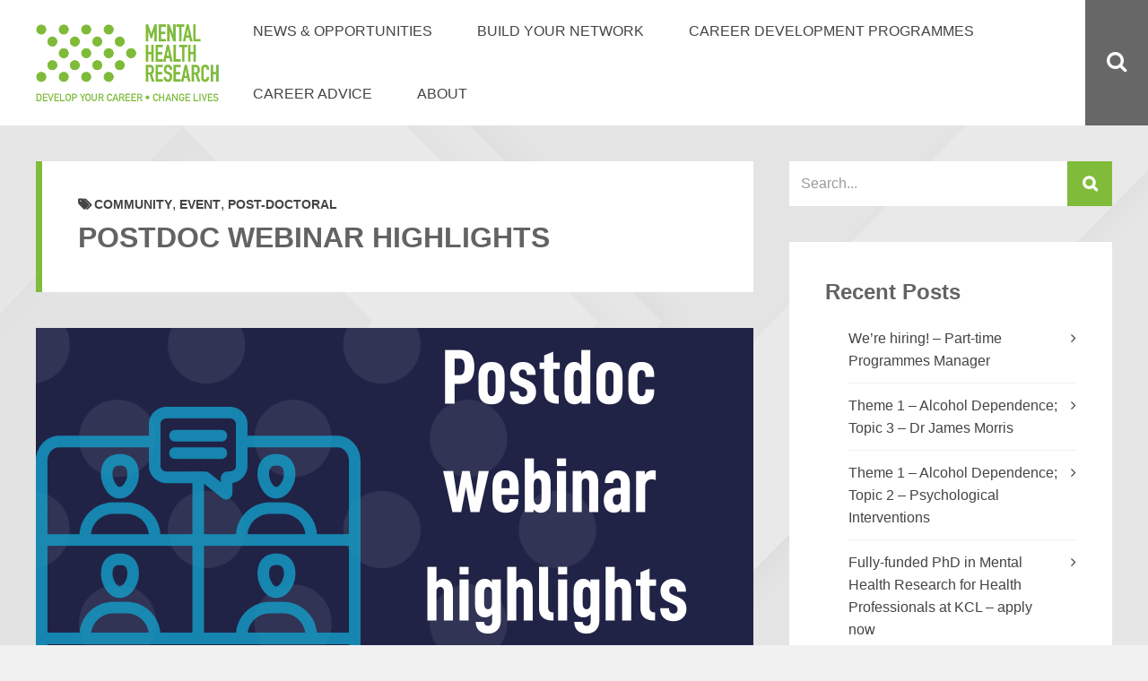

--- FILE ---
content_type: text/html; charset=UTF-8
request_url: https://mentalhealthresearch.org.uk/postdoc-webinar-highlights/
body_size: 19320
content:
<!DOCTYPE html>
<html lang="en-GB" class="no-js">

<head>
    <meta charset="UTF-8">
    <meta name="viewport" content="width=device-width, height=device-height, initial-scale=1.0, maximum-scale=1.0, user-scalable=no" />
    <link rel="profile" href="http://gmpg.org/xfn/11">
	


		
	
    
<title>Postdoc Webinar Highlights &#8211; Mental Health Research</title>
<meta name='robots' content='max-image-preview:large' />
	<style>img:is([sizes="auto" i], [sizes^="auto," i]) { contain-intrinsic-size: 3000px 1500px }</style>
	<link rel='dns-prefetch' href='//maps.google.com' />
<link rel="alternate" type="application/rss+xml" title="Mental Health Research &raquo; Feed" href="https://mentalhealthresearch.org.uk/feed/" />
<script type="text/javascript">
/* <![CDATA[ */
window._wpemojiSettings = {"baseUrl":"https:\/\/s.w.org\/images\/core\/emoji\/16.0.1\/72x72\/","ext":".png","svgUrl":"https:\/\/s.w.org\/images\/core\/emoji\/16.0.1\/svg\/","svgExt":".svg","source":{"concatemoji":"https:\/\/mentalhealthresearch.org.uk\/wp-includes\/js\/wp-emoji-release.min.js?ver=6.8.3"}};
/*! This file is auto-generated */
!function(s,n){var o,i,e;function c(e){try{var t={supportTests:e,timestamp:(new Date).valueOf()};sessionStorage.setItem(o,JSON.stringify(t))}catch(e){}}function p(e,t,n){e.clearRect(0,0,e.canvas.width,e.canvas.height),e.fillText(t,0,0);var t=new Uint32Array(e.getImageData(0,0,e.canvas.width,e.canvas.height).data),a=(e.clearRect(0,0,e.canvas.width,e.canvas.height),e.fillText(n,0,0),new Uint32Array(e.getImageData(0,0,e.canvas.width,e.canvas.height).data));return t.every(function(e,t){return e===a[t]})}function u(e,t){e.clearRect(0,0,e.canvas.width,e.canvas.height),e.fillText(t,0,0);for(var n=e.getImageData(16,16,1,1),a=0;a<n.data.length;a++)if(0!==n.data[a])return!1;return!0}function f(e,t,n,a){switch(t){case"flag":return n(e,"\ud83c\udff3\ufe0f\u200d\u26a7\ufe0f","\ud83c\udff3\ufe0f\u200b\u26a7\ufe0f")?!1:!n(e,"\ud83c\udde8\ud83c\uddf6","\ud83c\udde8\u200b\ud83c\uddf6")&&!n(e,"\ud83c\udff4\udb40\udc67\udb40\udc62\udb40\udc65\udb40\udc6e\udb40\udc67\udb40\udc7f","\ud83c\udff4\u200b\udb40\udc67\u200b\udb40\udc62\u200b\udb40\udc65\u200b\udb40\udc6e\u200b\udb40\udc67\u200b\udb40\udc7f");case"emoji":return!a(e,"\ud83e\udedf")}return!1}function g(e,t,n,a){var r="undefined"!=typeof WorkerGlobalScope&&self instanceof WorkerGlobalScope?new OffscreenCanvas(300,150):s.createElement("canvas"),o=r.getContext("2d",{willReadFrequently:!0}),i=(o.textBaseline="top",o.font="600 32px Arial",{});return e.forEach(function(e){i[e]=t(o,e,n,a)}),i}function t(e){var t=s.createElement("script");t.src=e,t.defer=!0,s.head.appendChild(t)}"undefined"!=typeof Promise&&(o="wpEmojiSettingsSupports",i=["flag","emoji"],n.supports={everything:!0,everythingExceptFlag:!0},e=new Promise(function(e){s.addEventListener("DOMContentLoaded",e,{once:!0})}),new Promise(function(t){var n=function(){try{var e=JSON.parse(sessionStorage.getItem(o));if("object"==typeof e&&"number"==typeof e.timestamp&&(new Date).valueOf()<e.timestamp+604800&&"object"==typeof e.supportTests)return e.supportTests}catch(e){}return null}();if(!n){if("undefined"!=typeof Worker&&"undefined"!=typeof OffscreenCanvas&&"undefined"!=typeof URL&&URL.createObjectURL&&"undefined"!=typeof Blob)try{var e="postMessage("+g.toString()+"("+[JSON.stringify(i),f.toString(),p.toString(),u.toString()].join(",")+"));",a=new Blob([e],{type:"text/javascript"}),r=new Worker(URL.createObjectURL(a),{name:"wpTestEmojiSupports"});return void(r.onmessage=function(e){c(n=e.data),r.terminate(),t(n)})}catch(e){}c(n=g(i,f,p,u))}t(n)}).then(function(e){for(var t in e)n.supports[t]=e[t],n.supports.everything=n.supports.everything&&n.supports[t],"flag"!==t&&(n.supports.everythingExceptFlag=n.supports.everythingExceptFlag&&n.supports[t]);n.supports.everythingExceptFlag=n.supports.everythingExceptFlag&&!n.supports.flag,n.DOMReady=!1,n.readyCallback=function(){n.DOMReady=!0}}).then(function(){return e}).then(function(){var e;n.supports.everything||(n.readyCallback(),(e=n.source||{}).concatemoji?t(e.concatemoji):e.wpemoji&&e.twemoji&&(t(e.twemoji),t(e.wpemoji)))}))}((window,document),window._wpemojiSettings);
/* ]]> */
</script>
<link rel='stylesheet' id='formidable-css' href='https://mentalhealthresearch.org.uk/wp-content/plugins/formidable/css/formidableforms.css?ver=10231218' type='text/css' media='all' />
<style id='wp-emoji-styles-inline-css' type='text/css'>

	img.wp-smiley, img.emoji {
		display: inline !important;
		border: none !important;
		box-shadow: none !important;
		height: 1em !important;
		width: 1em !important;
		margin: 0 0.07em !important;
		vertical-align: -0.1em !important;
		background: none !important;
		padding: 0 !important;
	}
</style>
<link rel='stylesheet' id='wp-block-library-css' href='https://mentalhealthresearch.org.uk/wp-includes/css/dist/block-library/style.min.css?ver=6.8.3' type='text/css' media='all' />
<style id='classic-theme-styles-inline-css' type='text/css'>
/*! This file is auto-generated */
.wp-block-button__link{color:#fff;background-color:#32373c;border-radius:9999px;box-shadow:none;text-decoration:none;padding:calc(.667em + 2px) calc(1.333em + 2px);font-size:1.125em}.wp-block-file__button{background:#32373c;color:#fff;text-decoration:none}
</style>
<style id='global-styles-inline-css' type='text/css'>
:root{--wp--preset--aspect-ratio--square: 1;--wp--preset--aspect-ratio--4-3: 4/3;--wp--preset--aspect-ratio--3-4: 3/4;--wp--preset--aspect-ratio--3-2: 3/2;--wp--preset--aspect-ratio--2-3: 2/3;--wp--preset--aspect-ratio--16-9: 16/9;--wp--preset--aspect-ratio--9-16: 9/16;--wp--preset--color--black: #000000;--wp--preset--color--cyan-bluish-gray: #abb8c3;--wp--preset--color--white: #ffffff;--wp--preset--color--pale-pink: #f78da7;--wp--preset--color--vivid-red: #cf2e2e;--wp--preset--color--luminous-vivid-orange: #ff6900;--wp--preset--color--luminous-vivid-amber: #fcb900;--wp--preset--color--light-green-cyan: #7bdcb5;--wp--preset--color--vivid-green-cyan: #00d084;--wp--preset--color--pale-cyan-blue: #8ed1fc;--wp--preset--color--vivid-cyan-blue: #0693e3;--wp--preset--color--vivid-purple: #9b51e0;--wp--preset--gradient--vivid-cyan-blue-to-vivid-purple: linear-gradient(135deg,rgba(6,147,227,1) 0%,rgb(155,81,224) 100%);--wp--preset--gradient--light-green-cyan-to-vivid-green-cyan: linear-gradient(135deg,rgb(122,220,180) 0%,rgb(0,208,130) 100%);--wp--preset--gradient--luminous-vivid-amber-to-luminous-vivid-orange: linear-gradient(135deg,rgba(252,185,0,1) 0%,rgba(255,105,0,1) 100%);--wp--preset--gradient--luminous-vivid-orange-to-vivid-red: linear-gradient(135deg,rgba(255,105,0,1) 0%,rgb(207,46,46) 100%);--wp--preset--gradient--very-light-gray-to-cyan-bluish-gray: linear-gradient(135deg,rgb(238,238,238) 0%,rgb(169,184,195) 100%);--wp--preset--gradient--cool-to-warm-spectrum: linear-gradient(135deg,rgb(74,234,220) 0%,rgb(151,120,209) 20%,rgb(207,42,186) 40%,rgb(238,44,130) 60%,rgb(251,105,98) 80%,rgb(254,248,76) 100%);--wp--preset--gradient--blush-light-purple: linear-gradient(135deg,rgb(255,206,236) 0%,rgb(152,150,240) 100%);--wp--preset--gradient--blush-bordeaux: linear-gradient(135deg,rgb(254,205,165) 0%,rgb(254,45,45) 50%,rgb(107,0,62) 100%);--wp--preset--gradient--luminous-dusk: linear-gradient(135deg,rgb(255,203,112) 0%,rgb(199,81,192) 50%,rgb(65,88,208) 100%);--wp--preset--gradient--pale-ocean: linear-gradient(135deg,rgb(255,245,203) 0%,rgb(182,227,212) 50%,rgb(51,167,181) 100%);--wp--preset--gradient--electric-grass: linear-gradient(135deg,rgb(202,248,128) 0%,rgb(113,206,126) 100%);--wp--preset--gradient--midnight: linear-gradient(135deg,rgb(2,3,129) 0%,rgb(40,116,252) 100%);--wp--preset--font-size--small: 13px;--wp--preset--font-size--medium: 20px;--wp--preset--font-size--large: 36px;--wp--preset--font-size--x-large: 42px;--wp--preset--spacing--20: 0.44rem;--wp--preset--spacing--30: 0.67rem;--wp--preset--spacing--40: 1rem;--wp--preset--spacing--50: 1.5rem;--wp--preset--spacing--60: 2.25rem;--wp--preset--spacing--70: 3.38rem;--wp--preset--spacing--80: 5.06rem;--wp--preset--shadow--natural: 6px 6px 9px rgba(0, 0, 0, 0.2);--wp--preset--shadow--deep: 12px 12px 50px rgba(0, 0, 0, 0.4);--wp--preset--shadow--sharp: 6px 6px 0px rgba(0, 0, 0, 0.2);--wp--preset--shadow--outlined: 6px 6px 0px -3px rgba(255, 255, 255, 1), 6px 6px rgba(0, 0, 0, 1);--wp--preset--shadow--crisp: 6px 6px 0px rgba(0, 0, 0, 1);}:where(.is-layout-flex){gap: 0.5em;}:where(.is-layout-grid){gap: 0.5em;}body .is-layout-flex{display: flex;}.is-layout-flex{flex-wrap: wrap;align-items: center;}.is-layout-flex > :is(*, div){margin: 0;}body .is-layout-grid{display: grid;}.is-layout-grid > :is(*, div){margin: 0;}:where(.wp-block-columns.is-layout-flex){gap: 2em;}:where(.wp-block-columns.is-layout-grid){gap: 2em;}:where(.wp-block-post-template.is-layout-flex){gap: 1.25em;}:where(.wp-block-post-template.is-layout-grid){gap: 1.25em;}.has-black-color{color: var(--wp--preset--color--black) !important;}.has-cyan-bluish-gray-color{color: var(--wp--preset--color--cyan-bluish-gray) !important;}.has-white-color{color: var(--wp--preset--color--white) !important;}.has-pale-pink-color{color: var(--wp--preset--color--pale-pink) !important;}.has-vivid-red-color{color: var(--wp--preset--color--vivid-red) !important;}.has-luminous-vivid-orange-color{color: var(--wp--preset--color--luminous-vivid-orange) !important;}.has-luminous-vivid-amber-color{color: var(--wp--preset--color--luminous-vivid-amber) !important;}.has-light-green-cyan-color{color: var(--wp--preset--color--light-green-cyan) !important;}.has-vivid-green-cyan-color{color: var(--wp--preset--color--vivid-green-cyan) !important;}.has-pale-cyan-blue-color{color: var(--wp--preset--color--pale-cyan-blue) !important;}.has-vivid-cyan-blue-color{color: var(--wp--preset--color--vivid-cyan-blue) !important;}.has-vivid-purple-color{color: var(--wp--preset--color--vivid-purple) !important;}.has-black-background-color{background-color: var(--wp--preset--color--black) !important;}.has-cyan-bluish-gray-background-color{background-color: var(--wp--preset--color--cyan-bluish-gray) !important;}.has-white-background-color{background-color: var(--wp--preset--color--white) !important;}.has-pale-pink-background-color{background-color: var(--wp--preset--color--pale-pink) !important;}.has-vivid-red-background-color{background-color: var(--wp--preset--color--vivid-red) !important;}.has-luminous-vivid-orange-background-color{background-color: var(--wp--preset--color--luminous-vivid-orange) !important;}.has-luminous-vivid-amber-background-color{background-color: var(--wp--preset--color--luminous-vivid-amber) !important;}.has-light-green-cyan-background-color{background-color: var(--wp--preset--color--light-green-cyan) !important;}.has-vivid-green-cyan-background-color{background-color: var(--wp--preset--color--vivid-green-cyan) !important;}.has-pale-cyan-blue-background-color{background-color: var(--wp--preset--color--pale-cyan-blue) !important;}.has-vivid-cyan-blue-background-color{background-color: var(--wp--preset--color--vivid-cyan-blue) !important;}.has-vivid-purple-background-color{background-color: var(--wp--preset--color--vivid-purple) !important;}.has-black-border-color{border-color: var(--wp--preset--color--black) !important;}.has-cyan-bluish-gray-border-color{border-color: var(--wp--preset--color--cyan-bluish-gray) !important;}.has-white-border-color{border-color: var(--wp--preset--color--white) !important;}.has-pale-pink-border-color{border-color: var(--wp--preset--color--pale-pink) !important;}.has-vivid-red-border-color{border-color: var(--wp--preset--color--vivid-red) !important;}.has-luminous-vivid-orange-border-color{border-color: var(--wp--preset--color--luminous-vivid-orange) !important;}.has-luminous-vivid-amber-border-color{border-color: var(--wp--preset--color--luminous-vivid-amber) !important;}.has-light-green-cyan-border-color{border-color: var(--wp--preset--color--light-green-cyan) !important;}.has-vivid-green-cyan-border-color{border-color: var(--wp--preset--color--vivid-green-cyan) !important;}.has-pale-cyan-blue-border-color{border-color: var(--wp--preset--color--pale-cyan-blue) !important;}.has-vivid-cyan-blue-border-color{border-color: var(--wp--preset--color--vivid-cyan-blue) !important;}.has-vivid-purple-border-color{border-color: var(--wp--preset--color--vivid-purple) !important;}.has-vivid-cyan-blue-to-vivid-purple-gradient-background{background: var(--wp--preset--gradient--vivid-cyan-blue-to-vivid-purple) !important;}.has-light-green-cyan-to-vivid-green-cyan-gradient-background{background: var(--wp--preset--gradient--light-green-cyan-to-vivid-green-cyan) !important;}.has-luminous-vivid-amber-to-luminous-vivid-orange-gradient-background{background: var(--wp--preset--gradient--luminous-vivid-amber-to-luminous-vivid-orange) !important;}.has-luminous-vivid-orange-to-vivid-red-gradient-background{background: var(--wp--preset--gradient--luminous-vivid-orange-to-vivid-red) !important;}.has-very-light-gray-to-cyan-bluish-gray-gradient-background{background: var(--wp--preset--gradient--very-light-gray-to-cyan-bluish-gray) !important;}.has-cool-to-warm-spectrum-gradient-background{background: var(--wp--preset--gradient--cool-to-warm-spectrum) !important;}.has-blush-light-purple-gradient-background{background: var(--wp--preset--gradient--blush-light-purple) !important;}.has-blush-bordeaux-gradient-background{background: var(--wp--preset--gradient--blush-bordeaux) !important;}.has-luminous-dusk-gradient-background{background: var(--wp--preset--gradient--luminous-dusk) !important;}.has-pale-ocean-gradient-background{background: var(--wp--preset--gradient--pale-ocean) !important;}.has-electric-grass-gradient-background{background: var(--wp--preset--gradient--electric-grass) !important;}.has-midnight-gradient-background{background: var(--wp--preset--gradient--midnight) !important;}.has-small-font-size{font-size: var(--wp--preset--font-size--small) !important;}.has-medium-font-size{font-size: var(--wp--preset--font-size--medium) !important;}.has-large-font-size{font-size: var(--wp--preset--font-size--large) !important;}.has-x-large-font-size{font-size: var(--wp--preset--font-size--x-large) !important;}
:where(.wp-block-post-template.is-layout-flex){gap: 1.25em;}:where(.wp-block-post-template.is-layout-grid){gap: 1.25em;}
:where(.wp-block-columns.is-layout-flex){gap: 2em;}:where(.wp-block-columns.is-layout-grid){gap: 2em;}
:root :where(.wp-block-pullquote){font-size: 1.5em;line-height: 1.6;}
</style>
<link rel='stylesheet' id='besclwp-cpt-styles-css' href='https://mentalhealthresearch.org.uk/wp-content/plugins/besocialfeatures/css/style.css?ver=1.0' type='text/css' media='all' />
<link rel='stylesheet' id='wpsm_counter-font-awesome-front-css' href='https://mentalhealthresearch.org.uk/wp-content/plugins/counter-number-showcase/assets/css/font-awesome/css/font-awesome.min.css?ver=6.8.3' type='text/css' media='all' />
<link rel='stylesheet' id='wpsm_counter_bootstrap-front-css' href='https://mentalhealthresearch.org.uk/wp-content/plugins/counter-number-showcase/assets/css/bootstrap-front.css?ver=6.8.3' type='text/css' media='all' />
<link rel='stylesheet' id='wpsm_counter_column-css' href='https://mentalhealthresearch.org.uk/wp-content/plugins/counter-number-showcase/assets/css/counter-column.css?ver=6.8.3' type='text/css' media='all' />
<link rel='stylesheet' id='fngmp-map-css' href='https://mentalhealthresearch.org.uk/wp-content/plugins/frontend-submissions-on-google-maps/assets/css/frontend.css?ver=6.8.3' type='text/css' media='all' />
<link rel='stylesheet' id='wpgmp-bootstrap-style-model-css' href='https://mentalhealthresearch.org.uk/wp-content/plugins/wp-google-map-gold/assets/css/bootstrap-modal.css?ver=6.8.3' type='text/css' media='all' />
<link rel='stylesheet' id='wpgmp-frontend-ui-flippercode-css' href='https://mentalhealthresearch.org.uk/wp-content/plugins/wp-google-map-gold/assets/css/flippercode-ui-frontend.css?ver=6.8.3' type='text/css' media='all' />
<link rel='stylesheet' id='wpgmp-frontend-css' href='https://mentalhealthresearch.org.uk/wp-content/plugins/wp-google-map-gold/assets/css/frontend.min.css?ver=5.8.0' type='text/css' media='all' />
<link rel='stylesheet' id='wp-statistics-mini-chart-css' href='https://mentalhealthresearch.org.uk/wp-content/plugins/wp-statistics-mini-chart/assets/css/style.css?ver=1.3.0' type='text/css' media='all' />
<link rel='stylesheet' id='besclwp-style-css' href='https://mentalhealthresearch.org.uk/wp-content/themes/besocial/style.css?ver=1.0' type='text/css' media='all' />
<link rel='stylesheet' id='child-style-css' href='https://mentalhealthresearch.org.uk/wp-content/themes/besocial-child/style.css?ver=1.0' type='text/css' media='all' />
<link rel='stylesheet' id='fontawesome-css' href='https://mentalhealthresearch.org.uk/wp-content/themes/besocial/css/font-awesome.min.css?ver=4.6.3' type='text/css' media='all' />
<link rel='stylesheet' id='slick-css' href='https://mentalhealthresearch.org.uk/wp-content/themes/besocial/css/slick.css?ver=4.6.3' type='text/css' media='all' />
<link rel='stylesheet' id='besclwp-custom-css' href='https://mentalhealthresearch.org.uk/wp-content/themes/besocial/css/custom.css?ver=1.0' type='text/css' media='all' />
<style id='besclwp-custom-inline-css' type='text/css'>
#besocial-loading-overlay { background-color:#efefef; }#besocial-loading-animation .spinner > div { background-color:#80bb3a; }body.besocial .bmf-spinner { background-image: url("https://mentalhealthresearch.org.uk/wp-content/themes/besocial/images/loader.gif"); }body,p { Arial, Helvetica, sans-serif }#wpadminbar *:not([class="ab-icon"]) { Arial, Helvetica, sans-serif }h1,h2,h3,h4,h5,h6,.besclwp-single-post-date,a,.slick-dots li button:before,.resp-tabs-list li,#bbpress-forums fieldset.bbp-form legend,.besocial-p-dislike.besocial-p-dislike-active,.besocial-p-dislike:hover,.besocial-p-dislike-comment.besocial-p-dislike-active-comment,.besocial-p-dislike-comment:hover,input[type="text"]:focus,input[type="search"]:focus,input[type="email"]:focus,input[type="number"]:focus,input[type="date"]:focus,input[type="password"]:focus,input[type="url"]:focus,textarea:focus,input[type="tel"]:focus,.besocial-button.besclwp-light,.besocial-button.besclwp-light:hover,#tribe-events-content .tribe-events-tooltip h4,#tribe_events_filters_wrapper .tribe_events_slider_val,.single-tribe_events a.tribe-events-ical,.single-tribe_events a.tribe-events-gcal { color:#636363; }#besocial-icon-menu,#header-menu .besclwp-nav li ul,#header-menu .besclwp-nav > li:hover,#header-menu .besclwp-nav > li:focus,#header-menu .besclwp-nav > li:active,#footer-info-fullwidth,#footer .tagcloud a,#footer a[class^="tag"],#footer .besclwp-accordion-header, #footer .besclwp-accordion-content,#footer .slick-dots,#footer .resp-tabs-list li:hover,#footer .resp-tabs-list li.resp-tab-active,#footer .resp-tabs-container,#footer .resp-tab-active,#footer .resp-vtabs .resp-tabs-list li:hover,#footer .resp-vtabs .resp-tabs-list li.resp-tab-active,#footer .besclwp-article-list-img,#footer .besclwp-article-list-right,#footer .widget_mc4wp_form_widget,.besclwp-post-slider-tags span.besclwp-post-slider-date { background-color:#636363; }@media only screen and (max-width: 700px) {.besclwp-footer-icon a:hover:before { background:#636363; }}#besocial-sidemenu > li:hover,#besocial-sidemenu > li.active,#besocial-sidemenu > li .sidemenu-sub,#footer,.besclwp-footer-icon a:hover:before,#bbpress-forums #bbp-your-profile fieldset span.description { background-color:#252525; }#besocial-sidemenu > li > a { box-shadow: inset 0 -1px 0 #252525; }.besclwp-footer-icon a,.footer-credits { box-shadow: inset -1px 0 0 #252525; }@media only screen and (max-width: 700px) {.footer-credits {border-bottom:1px solid #252525;}}input[type="submit"]:hover,.besocial-button:hover,button[type="submit"]:hover,input[type="button"]:hover,#besocial-sidemenu > li:first-child,#besocial-header-right,.besocial-topbar-searchbox input[type="submit"],.besocial-topbar-searchbox input[type="text"].besocial-topbar-searchtext,#bbpress-forums div.bbp-forum-header,#bbpress-forums div.bbp-topic-header,.besocial-car-img:after,.tribe-events-read-more:hover,.tribe-events-button:hover,#tribe-bar-form .tribe-bar-submit input[type=submit]:hover,#tribe_events_filters_wrapper input[type=submit]:hover,.tribe-events-button.tribe-active:hover,.tribe-events-calendar thead th,.besclwp-view-more a:hover { background:#676767; }#besocial-icon-menu-toggle {border:5px solid #676767;}a:hover,.besclwp-highlight,#besocial-sidemenu > li > a,.besclwp-post-cat-tags span a:hover,.besclwp-post-date a:hover,.widget_recent_entries ul li a:hover,.widget_categories ul li a:hover,.widget_recent_comments ul li a:hover,.widget_pages ul li a:hover,.widget_meta ul li a:hover,.widget_archive ul li a:hover,.widget_archives ul li a:hover,.widget_recent-posts ul li a:hover,.widget_rss ul li a:hover,.widget_nav_menu div ul > li a:hover,.recentcomments a:hover,.besclwp-footer-icon a:before,.bbp-header #subscription-toggle a,#subscription-toggle,.widget_display_forums ul li a:hover,.widget_display_views ul li a:hover,.widget_display_stats ul li a:hover,.widget_display_replies ul li a:hover,.widget_display_topics ul li a:hover,.besocial-p-like.besocial-p-like-active,.besocial-p-like:hover,.besocial-p-like-comment:hover,.besocial-p-like-comment.besocial-p-like-active-comment,.widget_mc4wp_form_widget:after,code,pre { color:#80bb3a; }input[type="submit"],.besocial-button,button[type="submit"],input[type="button"],#header-menu .besclwp-nav > li,.besclwp-format-img-box,.widget_categories ul li span,.besclwp-post-slider-tags span,#bbpress-forums li.bbp-header,#subscription-toggle,.widget_display_stats ul li strong,#bbpress-forums #bbp-single-user-details #bbp-user-navigation li.current a,.tb-close-icon,.besclwp-statistics-icon-inner,.besclwp-faq-cat-title span,.besocial-faq-menu ul li.besocial-faq-title,.besocial-faq-menu li a span,span.besclwp-page-title-count,.tribe-events-read-more,.tribe-events-calendar td.tribe-events-present div[id*="tribe-events-daynum-"],.tribe-events-calendar td.tribe-events-present div[id*="tribe-events-daynum-"] > a,#tribe_events_filters_wrapper input[type=submit],.tribe-events-button,#tribe-events .tribe-events-button,.tribe-events-button.tribe-inactive,#tribe-bar-form .tribe-bar-submit input[type=submit],#tribe-events .tribe-events-button:hover,.tribe-events-button.tribe-active:hover,.tribe-events-day .tribe-events-day-time-slot h5,#besocial-icon-menu-toggle,.single-tribe_events .tribe-events-schedule .tribe-events-cost,.besclwp-view-more a { background:#80bb3a; }#besocial-sidemenu > li[data-count="0"] > a > .icon-count,#besocial-sidemenu > li[data-count="0"] .icon-count-list,#besocial-sidemenu > li .icon-count-list.default-blue,#besocial-sidemenu > li .sidemenu-sub h5 span,#besocial-header-outer,.besclwp-format-icon:after,.slick-arrow,.slick-arrow:hover,.slick-arrow:active,.slick-arrow:focus,.featherlight .featherlight-close-icon,.besclwp-lightbox-icon,.bbp-row-actions #favorite-toggle a:hover,.bbp-row-actions #favorite-toggle span.is-favorite a,.bbp-row-actions #favorite-toggle span.is-favorite a:hover,.bbp-row-actions #subscription-toggle a,.bbp-row-actions #subscription-toggle a:hover,.bbp-row-actions #favorite-toggle a,.bbp-row-actions #subscription-toggle a,.besclwp_comments_block h3 span,.besocial-car-img { background-color:#80bb3a; }.besclwp-page-title { border-left:7px solid #80bb3a; }.besclwp-widget-title { border-left:5px solid #80bb3a; }div.bbp-template-notice,div.indicator-hint,div.bbp-template-notice.info,#besclwp-no-results-message,.besocial-faq-menu ul li.besocial-faq-title,.tribe-events-notices { border-left:3px solid #80bb3a; }.featherlight-loading .featherlight-content {border-left-color:#80bb3a;}div.wpcf7-mail-sent-ok, div.wpcf7-mail-sent-ng, div.wpcf7-spam-blocked, div.wpcf7-validation-errors {border-color: #80bb3a;}@media only screen and (max-width: 1170px) { #header-menu .besclwp-nav > li:hover,#header-menu .besclwp-nav > li:focus,#header-menu .besclwp-nav > li:active {background-color:#80bb3a;}}#tribe-bar-form input[type=text]:focus{border-bottom:1px solid #80bb3a}.post.sticky { border-top:5px solid #80bb3a; }body,p,.tagcloud a,a[class^="tag"],.besclwp_comment_links a,.besclwp_comment_links,.besclwp-post-cat-tags span a,.besclwp-post-date a,.besclwp-subtitle,.widget_recent_entries ul li a,.widget_categories ul li a,.widget_recent_comments ul li a,.widget_pages ul li a,.widget_meta ul li a,.widget_archive ul li a,.widget_archives ul li a,.widget_recent-posts ul li a,.widget_rss ul li a,.widget_nav_menu div ul > li a,.recentcomments a,.widget_display_forums ul li a,.widget_display_views ul li a,.widget_display_stats ul li a,.widget_display_replies ul li a,.widget_display_topics ul li a,.besocial-p-like,.besocial-p-dislike,.besocial-p-like-comment,.besocial-p-dislike-comment,#bbpress-forums div.bbp-meta a,input[type="text"],input[type="email"],input[type="number"],input[type="date"],input[type="password"],input[type="url"],input[type="tel"],input[type="search"],textarea,.tribe-events-calendar div[id*="tribe-events-daynum-"],.tribe-events-calendar div[id*="tribe-events-daynum-"] a,.tribe-events-calendar div[id*="tribe-events-daynum-"] a:hover,.tribe-events-calendar td.tribe-events-past div[id*="tribe-events-daynum-"],.tribe-events-calendar td.tribe-events-past div[id*="tribe-events-daynum-"] > a,.tab-with-posts h6 a,body.besocial .bboss_ajax_search_item .item .item-desc { color:#444444; }
</style>
<script type="text/javascript" src="https://mentalhealthresearch.org.uk/wp-includes/js/jquery/jquery.min.js?ver=3.7.1" id="jquery-core-js"></script>
<script type="text/javascript" src="https://mentalhealthresearch.org.uk/wp-includes/js/jquery/jquery-migrate.min.js?ver=3.4.1" id="jquery-migrate-js"></script>
<script type="text/javascript" src="https://mentalhealthresearch.org.uk/wp-content/plugins/sticky-menu-or-anything-on-scroll/assets/js/jq-sticky-anything.min.js?ver=2.1.1" id="stickyAnythingLib-js"></script>
<!--[if lt IE 9]>
<script type="text/javascript" src="https://mentalhealthresearch.org.uk/wp-content/themes/besocial/js/html5.js?ver=3.7.0" id="html5shiv-js"></script>
<![endif]-->
<link rel="https://api.w.org/" href="https://mentalhealthresearch.org.uk/wp-json/" /><link rel="alternate" title="JSON" type="application/json" href="https://mentalhealthresearch.org.uk/wp-json/wp/v2/posts/2467" /><link rel="EditURI" type="application/rsd+xml" title="RSD" href="https://mentalhealthresearch.org.uk/xmlrpc.php?rsd" />
<link rel="canonical" href="https://mentalhealthresearch.org.uk/postdoc-webinar-highlights/" />
<link rel='shortlink' href='https://mentalhealthresearch.org.uk/?p=2467' />
<link rel="alternate" title="oEmbed (JSON)" type="application/json+oembed" href="https://mentalhealthresearch.org.uk/wp-json/oembed/1.0/embed?url=https%3A%2F%2Fmentalhealthresearch.org.uk%2Fpostdoc-webinar-highlights%2F" />
<link rel="alternate" title="oEmbed (XML)" type="text/xml+oembed" href="https://mentalhealthresearch.org.uk/wp-json/oembed/1.0/embed?url=https%3A%2F%2Fmentalhealthresearch.org.uk%2Fpostdoc-webinar-highlights%2F&#038;format=xml" />
<style>.table-view-list.locations td .row-actions .edit{display: none;}</style><script>document.documentElement.className += " js";</script>
<!-- Analytics by WP Statistics v14.0.2 - https://wp-statistics.com/ -->
<script>
            var WP_Statistics_http = new XMLHttpRequest();
        WP_Statistics_http.open("GET", "https://mentalhealthresearch.org.uk/wp-json/wp-statistics/v2/hit?wp_statistics_hit_rest=yes&track_all=1&current_page_type=post&current_page_id=2467&search_query&page_uri=L3Bvc3Rkb2Mtd2ViaW5hci1oaWdobGlnaHRzLw=" + "&referred=" + encodeURIComponent(document.referrer) + "&_=" + Date.now(), true);
        WP_Statistics_http.setRequestHeader("Content-Type", "application/json;charset=UTF-8");
        WP_Statistics_http.send(null);
        </script><link rel="icon" href="https://mentalhealthresearch.org.uk/wp-content/uploads/2020/09/cropped-mhr-logo-favicon-32x32.png" sizes="32x32" />
<link rel="icon" href="https://mentalhealthresearch.org.uk/wp-content/uploads/2020/09/cropped-mhr-logo-favicon-192x192.png" sizes="192x192" />
<link rel="apple-touch-icon" href="https://mentalhealthresearch.org.uk/wp-content/uploads/2020/09/cropped-mhr-logo-favicon-180x180.png" />
<meta name="msapplication-TileImage" content="https://mentalhealthresearch.org.uk/wp-content/uploads/2020/09/cropped-mhr-logo-favicon-270x270.png" />
		<style type="text/css" id="wp-custom-css">
			body {background-image: url(https://mentalhealthresearch.org.uk/wp-content/uploads/2020/08/site-bg-abstract-light.png); background-position: center center;    background-size: cover;
    background-repeat: no-repeat;
    background-attachment: fixed;}



body.post-type-archive-studies, body.single-studies  {background-image: url(https://mentalhealthresearch.org.uk/wp-content/uploads/2022/08/site-bg-abstract-mhr-studies-orange.png);} 

.single-post .besclwp-post-content  a {
    color: #80bb3b!important;
	font-weight: bold!important;
} 


#besocial-header-outer, #header-menu .besclwp-nav > li {background:white;}

#besocial-header-left img {height:110px;padding:0px 0}


{background-color:#13a3ce;}

#header-menu .besclwp-nav a {color:#444;}

#header-menu .besclwp-nav a:hover {background-color:#13a3ce;}

#header-menu .besclwp-nav li ul, #header-menu .besclwp-nav > li:hover  {background-color:#13a3ce;}

#header-menu .besclwp-nav li ul a {color:#fff;}

#header-menu .besclwp-toggle-menu, #header-menu .besclwp-toggle-menu, #header-menu .besclwp-toggle-menu:hover {color:#13a3ce}

#besocial-search-bar {
        top: 110px;
}

#besocial-header-right .fa-remove {
    line-height: 110px;
    height:110px;
}

#besocial-content {padding-top:160px;}

#besocial-content ul, 
#besocial-content ol {
  margin-inline-start: 0;
  padding-inline-start: 26px;
	margin:12px 0;
} 

.besclwp-article-img /*{background:url(https://mentalhealthresearch.org.uk/wp-content/uploads/2020/08/headshot-bg.png);background-size:cover;}*/ 
{background:none;}

.studies  .besclwp-article-img {background-color:rgba(103,103,103,0.1)}

.studies .besclwp-article-img img {

object-fit: cover;
border-radius: 50%;
height: 250px;
width: 250px;
margin: 20px auto;
}

.home-slider-quote-text, .quote-holder {background-color: rgba(0, 0, 0, 0.8); color:white;padding:12px;transform: skew(-10deg) rotate(2deg);}

.unskew-text {transform: skew(10deg) rotate(-2deg);color:white;}


.quote-holder p, .quote-holder h2 {transform: skew(10deg) rotate(-2deg);}

.quote-holder p {text-align:right;font-size:18px;}

.home-slider-quote-text, .quote-holder  {margin-top:36px;}

.home-slider-quote-text h2, .quote-holder h2 {color:white;padding:50px 30px 0 50px}
.home-slider-quote-text p, .quote-holder p {color:white;padding:0 40px 0 0}

.home-slider-quote-text h2:before , .quote-banner .quote-holder h2:before  {
	font-family:Georgia;
    display: block;
    font-size: 700%;
    content: "\“"; 
    height: 1px;
    margin-left:;
    position:relative;
    top:-100px;
		left:-40px;
			color: rgba(255, 255, 255, 0.3); 
}

#pgc-159-1-0 .sow-slide-nav[style],
#pgc-159-1-0 .sow-slider-base .sow-slider-pagination[style] {
	display: block !important;
}

h5.case-quote {display:none!important;}
h5.case-name  {font-size:18px;}
h5.case-profession {font-size:17px;color:black;font-style:italic}

.post-type-archive-casestudy  h5.case-quote {display:block!important;}

.case-study-meta ul {color:white;margin:15px}

.case-study-meta li {margin-bottom:10px;line-height:1.3}


.case-study-banner {background:url(https://mentalhealthresearch.org.uk/wp-content/uploads/2020/08/case-study-banner-bg.jpg);background-size:cover;display:inline-block;padding:0;width:100%;margin:0 0 30px 0;}

.study-banner {display:inline-block;padding:0;width:100%;margin:0;}

.study-banner .headshot-holder {width:14%;float:left;}

.single-studies .besclwp-page-title, .post-type-archive-studies .besclwp-page-title  {border-left:#676767 7px solid;}

.fact-holder h3 {color:white;}

.fact-holder h3 span {color:#F59E09;padding:0 12px;font-size:30px}


.besclwp-page-title .study-banner h1 {text-transform:initial}

.single-studies .besclwp-view-more a {background-color:#676767;}

.single-studies .besclwp-view-more a:hover {color:#F59E09}

.quote-banner {background:url(https://mentalhealthresearch.org.uk/wp-content/uploads/2020/08/case-study-banner-bg-alpha-8-bit.png);background-size:cover;display:inline-block;padding:0;width:100%;margin:0 0 -5px 0;}

.headshot-holder {width:25%;float:left;}


.headshot, .headshot-holder img {max-width:320px;margin:0 0 -6px 0px;}

.new-quote-banner .headshot-holder {width:40%;float:left;overflow:hidden;}

.new-quote-banner .headshot, .new-quote-banner .headshot-holder img {max-width:320px;border-radius:50%;background:#40B0D3;margin:-6px 0 10px -20px}

.quote-holder-col {width:75%;float:right;padding:50px}


.quote-banner .quote-holder-col {width:75%;float:right;padding:0 50px 0 0}

.new-quote-banner .new-quote-holder-col {width:60%;margin:40xp;float:right;padding:40px 40px 40px 110px;color:white;background-image: url(https://mentalhealthresearch.org.uk/wp-content/uploads/2020/11/mhr-new-banner-quote.png);
    background-position: top left;
    background-size:  66%;
		background-repeat: no-repeat;
}

h3.new-quote-words,  
.new-quote-holder p
{color:#202346;};

h5.quote-title {font-size:18px;margin-bottom:0;margin-left:34px}

.entry-content p {font-size:16px;margin-bottom:16px;margin-left:34px}

h5.quote-title:before  {
	font-family:Georgia;
    display: block;
    font-size: 300%;
    content: "\“"; 
    height: 1px;
    margin-left:;
    position:relative;
    top:-16px;
		left:-34px;
			color: rgba(0, 0, 0, 0.3); 
}

/*  Custom Post List  */

article.post-wrapper {padding:40px;background:white;margin-bottom:40px;clear:both;overflow:auto;}

article.post-wrapper .post-content-wrapper {background-color:white;clear:both;}

article.post-wrapper .post-featured-image {width:30%;float:left;}


article.post-wrapper .post-content {width:69%;float:left;padding-left:40px;}

ul.study-meta-links {margin:0;list-style:none;}

ul.study-meta-links li a {display:block;color:white;padding:4px 0;}

ul.study-meta-links li a i, .study-meta a i {color:white;padding-right:10px;}

ul.case-study-links {border-top:2px solid #eee; margin:0;padding:20px 0 0 0;list-style:none;}

ul.case-study-links li  {display:inline-block;margin:10px }

ul.case-study-links li a {color:white; display:inline; background-color:#13a3ce; padding:10px;border-radius:4px;transition: 0.3s ease-in-out;}

ul.case-study-links li a i {padding-left: 5px;}

ul.case-study-links li a:hover {background-color:#318EA9;}

.case-study-meta {background-color:rgba(96,125,71,0.8); padding:30px!important;}


.study-meta {background-color:rgba(103,103,103,0.95); padding:30px!important;}



.team-slider {background-color:rgba(103,103,103,0.95); padding:0px!important;}

.team-slider .besclwp-post-slider {background-color:transparent; padding:0 46px!important;color:white;}

.team-slider-heading {padding:20px 20px 0 20px;color:white; }

.team-slider .besclwp-post-slider .slick-slide img {border-radius: 50%;
    padding: 0px;
	background-color:white;
    box-shadow: 2px 2px 4px 0px rgb(0 0 0 / 49%);
}

.team-slider-name {color:white; text-align:center;margin-top:20px;}
.team-slider-link {color:white; text-align:center;padding-bottom:30px;}
.team-slider-link a {color:white; text-align:center;} 

.team-slider-link a:hover {color:white; text-align:center;text-decoration:underline} 


h5.case-heading, h5.study-meta-heading {text-transform:uppercase;color:#fff;font-weight:bolder;font-size:17px;margin-bottom:0px}

 h5.study-meta-heading {margin-bottom:0px}

.besclwp-page-left .study-meta { padding:10px;overflow:auto}

.besclwp-page-left .study-meta h5.study-meta-heading {padding:0 20px;width:50%; float:left;}


.besclwp-page-left .study-meta h5.study-meta-heading span {text-transform:initial;}

.besclwp-page-left .study-meta h5.study-meta-heading span a {color:white} 

.case-study-meta p, .case-study-meta p a, .study-meta p, .study-meta p a {color:#fff;}

.case-study-meta a:hover, .study-meta  a:hover  {color:#fff;text-decoration:underline;}

.case-study-tips {background-color:rgba(82,120,38,0.8); padding:30px!important;margin-top:40px}

.case-study-tips h5 {text-transform:uppercase;color:#fff;font-weight:bolder;font-size:17px;margin-bottom:20px}
.case-study-tips p {color:#fff;}

.single-casestudy .besclwp-view-more {text-align:left;}

.single-casestudy .besclwp-author-box {display:none;}

.besclwp-page-title {
	border-left: 7px solid #80bb3b;}

body.page .besclwp-page-title {display:none;}


body.page .besclwp-page-title.mhr-show-title{display:block;}


.besclwp-page-title h3, .besclwp-page-title h4  {text-transform:none;}

.wp-image-63 {background:url(https://mentalhealthresearch.org.uk/wp-content/uploads/2020/08/headshot-bg.png);background-size:cover;}


/* Remove COMMENTS text from posts list / detail pages  */

.besclwp-post-comments, .besclwp-go-to-comments {display:none!important;}

/* Remove guest author profile and avatar */

.single .besclwp-author-row .besclwp-author-avatar, .single .besclwp-author-row .besclwp-author-links span,  .single .besclwp-author-row .besclwp-author-links :first-child
{display:none;}

.author .besclwp-page-title-left .besocial-button,

.author .besclwp-page-title-right
{display:none;}

/* Resources Tab Content Title  */

.sow-tabs-panel .besclwp-widget-title 
{border:none;padding:0;background:transparent;}


/* Being a researcher step buttons */

.mhr-next-steps .ow-button-base a.ow-icon-placement-right {padding:30px 40px 30px 20px!important;}
.mhr-next-steps .ow-button-base a .sow-icon-image {height:2em!important; 
	width:1.1em!important; 
}

.mhr-next-steps .panel-cell-style,
.mhr-next-steps .widget_sow-button,
.mhr-next-steps .so-widget-sow-button,
.mhr-next-steps .ow-button-base,
.mhr-next-steps .ow-button-base a, 
.mhr-next-steps .ow-button-base a:hover
{height:100%;}

.mhr-next-steps .panel-cell-style,
.mhr-next-steps .widget_sow-button,
.mhr-next-steps .so-widget-sow-button,
.mhr-next-steps .ow-button-base,
.mhr-next-steps .ow-button-base a, 
.mhr-next-steps .ow-button-base a:hover
{height:100%;}


.mhr-next-steps .widget_sow-editor,
.mhr-next-steps .so-widget-sow-editor,
.mhr-next-steps .siteorigin-widget-tinymce,
.mhr-next-steps p,
.mhr-next-steps p a, 
.mhr-next-steps p a:hover
{height:100%;color:white;}

 .mhr-next-steps a   
{padding:20px 30px 20px 30px;display:block;    background: url(/wp-content/uploads/2023/03/mhr-link-int-sm.png) bottom right no-repeat;}

 .mhr-next-steps a.external    
{background: url(/wp-content/uploads/2023/03/mhr-link-ext-sm.png) bottom right no-repeat;}

.mhr-next-steps a:hover {background-color:#12a2ce;color:#202346}

.mhr-next-steps .mhr-addictions a:hover {background-color:orange;color:black}

/* Addictions */

.page-id-2623 .besclwp-page-title {
    border-left: 7px solid #828282;
}

.page-id-2623 .besclwp-widget-title {
    border-left: 5px solid orange;
}


.page-id-2623 .besclwp-view-more a {
    background: orange;
	color: #636363;
}


/* Meet the team  */

.page-id-647 .sow-icon-image {border-radius:50%}


/* Tab Carousel Issue */

.sow-tabs-panel:nth-child(2)[style="display: none;"] {
    display: block !important;
    width: 100% !important;
    height: 0px !important;
    visibility: hidden;
    margin: 0px !important;
    padding: 0px !important;
    position: fixed;
    z-index: -99999;
}
.sow-tabs-panel:nth-child(2)[style="display: none;"]>* {
    height: 0px !important;
	
}

/* FACET Dropdown Styles */

.facet-wp-wrapper span{ font-size:18px;font-weight:700;}

.facetwp-facet {display:inline-block;margin: 0 7px!important;width:17%;padding:0;}

.post-type-archive-jargon_buster .facetwp-facet {width:100%;}

.post-type-archive-jargon_buster .facetwp-facet.facetwp-type-alpha {width:80%;}


.post-type-archive-jargon_buster .facetwp-facet .facetwp-checkbox {float:left; padding-right:18px}


.facetwp-dropdown {
	display: block;
	font-size: 15px;
	font-family: sans-serif;
	font-weight: 700;
	color: #444;
	line-height: 1.3;
	padding: .6em 1.4em .5em .8em;
	width: 100%;
	max-width: 100%; /* useful when width is set to anything other than 100% */
	box-sizing: border-box;
	margin: 0;
	border: 1px solid #aaa;
	box-shadow: 0 1px 0 1px rgba(0,0,0,.04);
	border-radius: .1em;
	-moz-appearance: none;
	-webkit-appearance: none;
	appearance: none;
	background-color: #fff;
	/* note: bg image below uses 2 urls. The first is an svg data uri for the arrow icon, and the second is the gradient. 
		for the icon, if you want to change the color, be sure to use `%23` instead of `#`, since it's a url. You can also swap in a different svg icon or an external image reference
		
	*/
	background-image: url('data:image/svg+xml;charset=US-ASCII,%3Csvg%20xmlns%3D%22http%3A%2F%2Fwww.w3.org%2F2000%2Fsvg%22%20width%3D%22292.4%22%20height%3D%22292.4%22%3E%3Cpath%20fill%3D%22%23007CB2%22%20d%3D%22M287%2069.4a17.6%2017.6%200%200%200-13-5.4H18.4c-5%200-9.3%201.8-12.9%205.4A17.6%2017.6%200%200%200%200%2082.2c0%205%201.8%209.3%205.4%2012.9l128%20127.9c3.6%203.6%207.8%205.4%2012.8%205.4s9.2-1.8%2012.8-5.4L287%2095c3.5-3.5%205.4-7.8%205.4-12.8%200-5-1.9-9.2-5.5-12.8z%22%2F%3E%3C%2Fsvg%3E'),
	  linear-gradient(to bottom, #ffffff 0%,#e5e5e5 100%);
	background-repeat: no-repeat, repeat;
	/* arrow icon position (1em from the right, 50% vertical) , then gradient position*/
	background-position: right .7em top 50%, 0 0;
	/* icon size, then gradient */
	background-size: .65em auto, 100%;
}
/* Hide arrow icon in IE browsers */
.facetwp-dropdown::-ms-expand {
	display: none;
}
/* Hover style */
.facetwp-dropdown:hover {
	border-color: #888;
}
/* Focus style */
.facetwp-dropdown:focus {
	border-color: #aaa;
	/* It'd be nice to use -webkit-focus-ring-color here but it doesn't work on box-shadow */
	box-shadow: 0 0 1px 3px rgba(59, 153, 252, .7);
	box-shadow: 0 0 0 3px -moz-mac-focusring;
	color: #222; 
	outline: none;
}

/* Set options to normal weight */
.facetwp-dropdown option {
	font-weight:normal;
}

/* Support for rtl text, explicit support for Arabic and Hebrew */
*[dir="rtl"] .facetwp-dropdown, :root:lang(ar) .facetwp-dropdown, :root:lang(iw) .facetwp-dropdown {
	background-position: left .7em top 50%, 0 0;
	padding: .6em .8em .5em 1.4em;
}

/* Disabled styles */
.facetwp-dropdown:disabled, .facetwp-dropdown[aria-disabled=true] {
	color: graytext;
	background-image: url('data:image/svg+xml;charset=US-ASCII,%3Csvg%20xmlns%3D%22http%3A%2F%2Fwww.w3.org%2F2000%2Fsvg%22%20width%3D%22292.4%22%20height%3D%22292.4%22%3E%3Cpath%20fill%3D%22graytext%22%20d%3D%22M287%2069.4a17.6%2017.6%200%200%200-13-5.4H18.4c-5%200-9.3%201.8-12.9%205.4A17.6%2017.6%200%200%200%200%2082.2c0%205%201.8%209.3%205.4%2012.9l128%20127.9c3.6%203.6%207.8%205.4%2012.8%205.4s9.2-1.8%2012.8-5.4L287%2095c3.5-3.5%205.4-7.8%205.4-12.8%200-5-1.9-9.2-5.5-12.8z%22%2F%3E%3C%2Fsvg%3E'),
	  linear-gradient(to bottom, #ffffff 0%,#e5e5e5 100%);
}

.facetwp-dropdown:disabled:hover, .facetwp-dropdown[aria-disabled=true] {
	border-color: #aaa;
}











/* Newsletter Signup boxes */

div#siteorigin-panels-builder-3 {
    padding: 0;
}


.newsletter-signup a {background:transparent; padding:18px 40px;margin:0px;color:white; border:2px solid white;margin-top:20px}

.newsletter-signup a:hover {background:white; padding:18px 40px;margin:0px;color:#e94e1b; border:2px solid white;margin-top:20px}


.besclwp-mailchimp .mc4wp-form-fields label {
    margin: 8px 0 4px 0;
}
.besclwp-mailchimp .mc4wp-form-fields input[type="text"], .besclwp-mailchimp .mc4wp-form-fields input[type="email"] {margin-bottom:10px;}

.besclwp-mailchimp input[type="submit"] {
    width: 100%; margin-top:8px;
	background:#e94e1b;
}

/* BUDDY PRESS DOCS STYLES */

.docs-info-header, .folder-action-links {display:none;}

.folder-row-name .toggleable .folder-toggle-link {
    font-size: 150%;
}


#buddypress #item-group-admins, #buddypress div.item-list-tabs ul li a span, #buddypress div.item-list-tabs ul li.selected a span 
{

    display: none;
}

div.item-list-tabs ul li a:hover span, #buddypress div.item-list-tabs ul li a span, #invite-groups-li {
    display: none!important;
}





#postdocs-case-studies .besclwp-post-cat-tags {display:none!important}


/* Diary Events */

.page-id-3147 .besclwp-article-list-img img {border-radius:50%}

article.diary-entry  {border-top:8px solid #80bb3b; margin-bottom:20px;}

article.diary-entry.conference,
article.diary-entry.showcase,
article.diary-entry.science-fair,
article.diary-entry.symposium
{border-top: 8px solid #202346}

article.diary-entry.funding-call 
{border-top: 8px solid #6B9C30}

article.diary-entry.networking,
article.diary-entry.social
{border-top: 8px solid #e94e1b}

article.diary-entry.online,
article.diary-entry.other-opportunity	,
article.summit,
article.roadshow,
article.public-discussion	
{border-top: 8px solid #706f6f}

article.diary-entry.seminar,
article.diary-entry.talk,
article.diary-entry.training,
article.diary-entry.webinar,
article.diary-entry.workshop
{border-top: 8px solid #139EC9}


.entry-pill {border-radius:14px;padding:1px 12px;font-size:94%}

.dead-event {float:right;text-transform:uppercase;color:#cdeada;font-weight:lighter}

.entry-month {float:right;text-transform:uppercase;color:#ddd;font-weight:lighter}

/*  Blog post list hide author  */

.hide-author a.besclwp-post-author {display:none}


.sticky-please 
{
	position: -webkit-sticky;
  position: sticky;
  top: 0;
}


/* MEDIA QUERIES */

@media only screen and (max-width: 1170px) {
	.facet-wp-wrapper span {display:block;}
		.facet-wp-wrapper span.facetwp-alpha {display:inline-block;}
	
    .facetwp-facet {display:inline-block;margin: 4px 7px!important;width:28%;padding:0;}
}

@media only screen and (max-width: 900px) {
.facetwp-facet {display:inline-block;margin: 4px 7px!important;width:38%;padding:0;}
}

@media only screen and (max-width: 800px) {
.facetwp-facet {display:inline-block;margin: 4px 7px!important;width:100%;padding:0;}
}

@media only screen and (max-width: 700px) {

}

@media only screen and (max-width: 480px) {

}









		</style>
		
	

		
	
</head>

<body class="wp-singular post-template-default single single-post postid-2467 single-format-standard wp-theme-besocial wp-child-theme-besocial-child besocial">
                <div id="besocial-loading-overlay">
                <div id="besocial-loading-animation">
            <div class="spinner">
                <div class="bounce1"></div>
                <div class="bounce2"></div>
                <div class="bounce3"></div>
            </div>
        </div>
            </div>
            <div id="besocial-wrap" class="besocial-logout">
                <header>
    <div id="besocial-header-outer" >
        <div id="besocial-header">
            <div id="besocial-header-left">
                                        <a href="https://mentalhealthresearch.org.uk/"><img src="https://mentalhealthresearch.org.uk/wp-content/uploads/2020/09/mhr-logo-green-arrow-horizontal.png" alt="Mental Health Research" /></a>
                                            </div>
                        <div id="header-menu" >
                <a class="besclwp-toggle-menu" href="#"><i class="fa fa-bars"></i></a>             
<nav class="menu-main-menu-container"><ul id="menu-main-menu" class="besclwp-nav "><li id="menu-item-644" class="menu-item menu-item-type-post_type menu-item-object-page menu-item-has-children menu-item-644"><a href="https://mentalhealthresearch.org.uk/news-opportunities/">NEWS &#038; OPPORTUNITIES</a>
<ul class="sub-menu">
	<li id="menu-item-3363" class="menu-item menu-item-type-post_type menu-item-object-page menu-item-3363"><a href="https://mentalhealthresearch.org.uk/opportunities-update/">Opportunities Update</a></li>
	<li id="menu-item-645" class="menu-item menu-item-type-custom menu-item-object-custom menu-item-645"><a href="https://mentalhealthresearch.org.uk/opportunities-update/?fwp_entry_types=funding-call">Funding calls</a></li>
	<li id="menu-item-4221" class="menu-item menu-item-type-post_type menu-item-object-page menu-item-4221"><a href="https://mentalhealthresearch.org.uk/seed-fund/">Seed Fund 2025</a></li>
</ul>
</li>
<li id="menu-item-33" class="menu-item menu-item-type-custom menu-item-object-custom menu-item-has-children menu-item-33"><a href="https://mentalhealthresearch.org.uk/research-networks-organisations/">BUILD YOUR NETWORK</a>
<ul class="sub-menu">
	<li id="menu-item-3604" class="menu-item menu-item-type-post_type menu-item-object-page menu-item-3604"><a href="https://mentalhealthresearch.org.uk/bridge/">BRIDGE Peer Mentoring Programme</a></li>
	<li id="menu-item-651" class="menu-item menu-item-type-custom menu-item-object-custom menu-item-651"><a href="https://mentalhealthresearch.org.uk/case-studies/">Career case studies</a></li>
	<li id="menu-item-2557" class="menu-item menu-item-type-post_type menu-item-object-page menu-item-2557"><a href="https://mentalhealthresearch.org.uk/navigating-partnership-working/">Partnership working in mental health research</a></li>
	<li id="menu-item-2786" class="menu-item menu-item-type-post_type menu-item-object-page menu-item-has-children menu-item-2786"><a href="https://mentalhealthresearch.org.uk/advice-for-addiction-researchers/">Addiction and mental health comorbidity research</a>
	<ul class="sub-menu">
		<li id="menu-item-4086" class="menu-item menu-item-type-custom menu-item-object-custom menu-item-4086"><a href="https://mentalhealthresearch.org.uk/advice-for-addiction-researchers/#tab-mpft-researcher-placement-for-ecrs">Researcher placement for ECRs at Midlands Partnership Foundation Trust</a></li>
		<li id="menu-item-3491" class="menu-item menu-item-type-post_type menu-item-object-page menu-item-3491"><a href="https://mentalhealthresearch.org.uk/addiction-sig/">Addiction Special Interest Group</a></li>
	</ul>
</li>
	<li id="menu-item-3036" class="menu-item menu-item-type-post_type menu-item-object-page menu-item-3036"><a href="https://mentalhealthresearch.org.uk/mental-health-research-map/">Mental Health Research Community Map</a></li>
</ul>
</li>
<li id="menu-item-34" class="menu-item menu-item-type-custom menu-item-object-custom menu-item-has-children menu-item-34"><a href="#">CAREER DEVELOPMENT PROGRAMMES</a>
<ul class="sub-menu">
	<li id="menu-item-3500" class="menu-item menu-item-type-post_type menu-item-object-page menu-item-3500"><a href="https://mentalhealthresearch.org.uk/grow/">GROW: Researcher Development Programme</a></li>
	<li id="menu-item-3298" class="menu-item menu-item-type-post_type menu-item-object-page menu-item-3298"><a href="https://mentalhealthresearch.org.uk/peer-coaching-peco-2025/">PeCo: Peer Coaching for Career Development</a></li>
	<li id="menu-item-3517" class="menu-item menu-item-type-post_type menu-item-object-page menu-item-3517"><a href="https://mentalhealthresearch.org.uk/pwr25/">Writing retreat &#8211; 10-12 Sept 2025</a></li>
	<li id="menu-item-4328" class="menu-item menu-item-type-post_type menu-item-object-page menu-item-4328"><a href="https://mentalhealthresearch.org.uk/eoi/">2026 Programmes</a></li>
</ul>
</li>
<li id="menu-item-2924" class="menu-item menu-item-type-custom menu-item-object-custom menu-item-has-children menu-item-2924"><a href="#">CAREER ADVICE</a>
<ul class="sub-menu">
	<li id="menu-item-2472" class="menu-item menu-item-type-post_type menu-item-object-page menu-item-2472"><a href="https://mentalhealthresearch.org.uk/postdocs/">For postdocs</a></li>
	<li id="menu-item-2926" class="menu-item menu-item-type-post_type menu-item-object-page menu-item-2926"><a href="https://mentalhealthresearch.org.uk/funding-for-mental-health-research/">Funding mental health research</a></li>
	<li id="menu-item-1768" class="menu-item menu-item-type-custom menu-item-object-custom menu-item-has-children menu-item-1768"><a href="/advice-for-your-professional-background">Advice for your professional background</a>
	<ul class="sub-menu">
		<li id="menu-item-688" class="menu-item menu-item-type-post_type menu-item-object-page menu-item-688"><a href="https://mentalhealthresearch.org.uk/advice-for-lived-experience-researchers/">Advice for lived experience researchers</a></li>
		<li id="menu-item-455" class="menu-item menu-item-type-post_type menu-item-object-page menu-item-455"><a href="https://mentalhealthresearch.org.uk/advice-for-psychologists/">Advice for psychologists</a></li>
		<li id="menu-item-528" class="menu-item menu-item-type-post_type menu-item-object-page menu-item-528"><a href="https://mentalhealthresearch.org.uk/advice-for-social-workers/">Advice for social workers</a></li>
		<li id="menu-item-465" class="menu-item menu-item-type-post_type menu-item-object-page menu-item-465"><a href="https://mentalhealthresearch.org.uk/advice-for-medics/">Advice for medics</a></li>
		<li id="menu-item-547" class="menu-item menu-item-type-post_type menu-item-object-page menu-item-547"><a href="https://mentalhealthresearch.org.uk/advice-for-allied-health-professionals/">Advice for allied health professionals</a></li>
		<li id="menu-item-512" class="menu-item menu-item-type-post_type menu-item-object-page menu-item-512"><a href="https://mentalhealthresearch.org.uk/advice-for-nurses/">Advice for nurses</a></li>
		<li id="menu-item-649" class="menu-item menu-item-type-post_type menu-item-object-page menu-item-649"><a href="https://mentalhealthresearch.org.uk/advice-for-basic-scientists/">Advice for basic scientists</a></li>
		<li id="menu-item-657" class="menu-item menu-item-type-post_type menu-item-object-page menu-item-657"><a href="https://mentalhealthresearch.org.uk/advice-for-pharmacists/">Advice for pharmacists</a></li>
		<li id="menu-item-511" class="menu-item menu-item-type-post_type menu-item-object-page menu-item-511"><a href="https://mentalhealthresearch.org.uk/advice-for-behavioural-scientists/">Advice for behavioural scientists</a></li>
	</ul>
</li>
	<li id="menu-item-2169" class="menu-item menu-item-type-post_type menu-item-object-page menu-item-has-children menu-item-2169"><a href="https://mentalhealthresearch.org.uk/take-the-next-step/">Take the next step</a>
	<ul class="sub-menu">
		<li id="menu-item-174" class="menu-item menu-item-type-post_type menu-item-object-page menu-item-174"><a href="https://mentalhealthresearch.org.uk/first-steps-in-research/">First steps in research</a></li>
		<li id="menu-item-246" class="menu-item menu-item-type-post_type menu-item-object-page menu-item-246"><a href="https://mentalhealthresearch.org.uk/start-publishing/">Start publishing</a></li>
		<li id="menu-item-191" class="menu-item menu-item-type-post_type menu-item-object-page menu-item-191"><a href="https://mentalhealthresearch.org.uk/join-a-research-project/">Join a research project</a></li>
		<li id="menu-item-190" class="menu-item menu-item-type-post_type menu-item-object-page menu-item-190"><a href="https://mentalhealthresearch.org.uk/do-your-own-research-project/">Set up your own research project</a></li>
		<li id="menu-item-175" class="menu-item menu-item-type-post_type menu-item-object-page menu-item-175"><a href="https://mentalhealthresearch.org.uk/fellowships-in-mental-health-research/">Fellowships in mental health research</a></li>
		<li id="menu-item-189" class="menu-item menu-item-type-post_type menu-item-object-page menu-item-189"><a href="https://mentalhealthresearch.org.uk/do-further-training/">Do further training</a></li>
		<li id="menu-item-243" class="menu-item menu-item-type-post_type menu-item-object-page menu-item-243"><a href="https://mentalhealthresearch.org.uk/find-a-mentor/">Find a mentor</a></li>
		<li id="menu-item-2140" class="menu-item menu-item-type-post_type menu-item-object-page menu-item-2140"><a href="https://mentalhealthresearch.org.uk/patient-and-public-involvement-in-mental-health-research/">Patient and public involvement in mental health research</a></li>
	</ul>
</li>
	<li id="menu-item-2231" class="menu-item menu-item-type-custom menu-item-object-custom menu-item-2231"><a href="/jargon-buster/">Jargon buster</a></li>
</ul>
</li>
<li id="menu-item-341" class="menu-item menu-item-type-custom menu-item-object-custom menu-item-has-children menu-item-341"><a href="https://mentalhealthresearch.org.uk/about/">ABOUT</a>
<ul class="sub-menu">
	<li id="menu-item-2845" class="menu-item menu-item-type-custom menu-item-object-custom menu-item-2845"><a href="https://mentalhealthresearch.org.uk/meet-the-team/#team-get-involved">Get involved</a></li>
	<li id="menu-item-648" class="menu-item menu-item-type-post_type menu-item-object-page menu-item-648"><a href="https://mentalhealthresearch.org.uk/meet-the-team/">Meet the team</a></li>
	<li id="menu-item-32" class="menu-item menu-item-type-custom menu-item-object-custom menu-item-32"><a href="https://mentalhealthresearch.org.uk/why-research/">Why research</a></li>
	<li id="menu-item-2195" class="menu-item menu-item-type-post_type menu-item-object-page menu-item-2195"><a href="https://mentalhealthresearch.org.uk/mental-health-research-goals/">DHSC mental health research goals</a></li>
</ul>
</li>
</ul></nav>             </div>                
                                    <div id="besocial-header-right">
                <i class="fa fa-remove"></i>
                <i class="fa fa-search"></i>
            </div>
            <div id="besocial-search-bar">
            <form role="search" method="get" class="besocial-topbar-searchbox" action="https://mentalhealthresearch.org.uk/">
                <input type="text" class="besocial-topbar-searchtext" placeholder="Search..." name="s" />
                <input type="submit" class="fa-input" name="submit" value="Go" />
            </form>
            </div>
                    </div>
    </div>
</header>    <main id="besocial-content" class="besocial-not-fixed ">
    <div id="besocial-content-inner"> 
<div class="besclwp-page-left">    
           
    
<div class="besclwp-page-title">
    <div class="besclwp-post-cat-tags">
        <span><a href="https://mentalhealthresearch.org.uk/category/community/" rel="category tag">Community</a></span>, <span><a href="https://mentalhealthresearch.org.uk/category/event/" rel="category tag">Event</a></span>, <span><a href="https://mentalhealthresearch.org.uk/category/post-doctoral/" rel="category tag">Post-doctoral</a></span>
    </div>
    
<h1>Postdoc Webinar Highlights</h1></div>    


<div id="post-2467" class="besclwp-post-content"> 
     
<div class="besclwp-post-format-img">
    <img src="https://mentalhealthresearch.org.uk/wp-content/uploads/2023/08/New-webTwitter-graphics.png" alt="Postdoc Webinar Highlights" />
</div>
    <div class="besclwp-post-top-bar"> 
        <div class="besclwp-post-top-bar-inner">
            <div class="besclwp-single-post-date">
                <i class="fa fa-clock-o"></i> September 6, 2023            </div>
            <div class="besclwp-go-to-comments">
             
                        <i class="fa fa-comments"></i> no comments  
                    
                                    </div>
        </div>
    </div> 
<p>We held our postdoc webinar this week with over 125 people online watching &#8211; did you catch it? Or maybe you followed along on Twitter? If you did you will have heard all the great tips and advice our panellists gave out for developing your postdoc careers in mental health research &#8211; whatever that looks like for you.</p>
<p>Thank you to our panelists Dr. Rachael Kelley, Dr. Ruchika Gajwani, Professor Ian Maidment and Dr. Josefien Breedvelt, along with Q&amp;A host Bea, Parisa Mansoori from MQ and the NIHR team.</p>
<p>&nbsp;</p>
<p><strong>If you missed the live event, have no fear, here are some highlights:</strong></p>
<ul>
<li>A career in research is not linear and there is no single correct path to take. This was a point mentioned by every member of the panel, and in fact is highlighted through the careers of our panellists, who have all come to mental health research in slightly different ways.</li>
</ul>
<p>&nbsp;</p>
<ul>
<li>Network and collaborate &#8211; working with others for your own projects, and working on others projects are all good and meaningful parts of a research career. However, you do need to ensure that you work with people who align with your interests and goals, and that you keep track of your research outputs.
<ul>
<li><a href="https://mentalhealthresearch.org.uk/mental-health-research-map/">Our researcher community map</a> is a great place so start finding people who work in your field or near you</li>
<li>There are quite a few <a href="https://mentalhealthresearch.org.uk/research-networks-organisations/">resources out there for networking</a></li>
<li><a href="https://mentalhealthresearch.org.uk/growing-interdisciplinary-collaborations-in-mental-health-research-why-and-how/">Interdisciplinary work</a> can be highly beneficial.</li>
</ul>
</li>
</ul>
<p>&nbsp;</p>
<ul>
<li>There are different funding sources out there &#8211; it does not have to be just about the fellowships.
<ul>
<li><a href="https://mentalhealthresearch.org.uk/small-grants-and-opportunities/">Small grants</a> can be great on their own or as a stepping stone in preparation for a larger grant.</li>
</ul>
</li>
</ul>
<p>&nbsp;</p>
<ul>
<li>A rejected application is not a waste. Several of the speakers mentioned this. You can get feedback on the grant, recycle it for future applications and maintain any collaborations you established while writing it.
<ul>
<li>Do have a <a href="https://mentalhealthresearch.org.uk/top-tips-for-your-next-mental-health-research-funding-application/">watch of a presentation Rachael Kelley</a> did for us a few weeks ago which contains advice on the topic of funding applications and more.</li>
</ul>
</li>
</ul>
<p>&nbsp;</p>
<p>You can see our <a href="https://twitter.com/MHRIncubator/status/1699022297867186357">live Tweet thread over here on our Twitter account.</a></p>
<p>If this has whet your appetite and you want more, the recording of the webinar will be available on <a href="https://www.youtube.com/watch?v=-WFkWQtW0nw">NIHR&#8217;s TV channel on YouTube here.</a></p>
<p>Finally, don&#8217;t forget to check out <a href="https://mentalhealthresearch.org.uk/postdocs/">our new postdoc page</a> which contains a handy compendium of relevant posts from all over our site.</p>
<p>&nbsp;</p>
<p>What are your top tips for postdoc mental health researchers? <a href="https://twitter.com/MHRIncubator">Give us a shout on Twitter to let us know!</a></p>
 
<div class="clear"></div>         
   
<div class="besclwp-single-post-tags">    
 
</div>
        
</div> 
    
<div class="besclwp-single-post-nav">
    <div class="besclwp-single-post-row">
        <div class="besclwp-single-post-left">
            <span><a href="https://mentalhealthresearch.org.uk/weekly-roundup-01-09-23-events-funding-opportunities-in-mental-health-research/" rel="prev">Weekly roundup 01/09/23: events, funding, &#038; opportunities in mental health research</a></span>        </div>
        <div class="besclwp-single-post-right">
            <span><a href="https://mentalhealthresearch.org.uk/weekly-roundup-08-09-23-events-funding-opportunities-in-mental-health-research/" rel="next">Weekly roundup 08/09/23: events, funding, &#038; opportunities in mental health research</a></span>        </div>
    </div> 
</div>
</div>

<aside class="besclwp-page-right">
    <div class="theiaStickySidebar">
        <div id="search-2" class="widget_search besclwp-sidebar-box"><form role="search" method="get" class="besocial-searchbox" action="https://mentalhealthresearch.org.uk/">
    <input type="text" class="besocial-searchtext" placeholder="Search..." name="s" />
    <input type="submit" class="fa-input" name="submit" value="&#xf002;"  />
</form></div>
		<div id="recent-posts-2" class="widget_recent_entries besclwp-sidebar-box">
		<h3>Recent Posts</h3>
		<ul>
											<li>
					<a href="https://mentalhealthresearch.org.uk/were-hiring-part-time-programme-manager/">We&#8217;re hiring! &#8211; Part-time Programmes Manager</a>
									</li>
											<li>
					<a href="https://mentalhealthresearch.org.uk/theme-1-alcohol-dependence-topic-3-dr-james-morris/">Theme 1 &#8211; Alcohol Dependence; Topic 3 &#8211; Dr James Morris</a>
									</li>
											<li>
					<a href="https://mentalhealthresearch.org.uk/t1ad-t2pi/">Theme 1 &#8211; Alcohol Dependence; Topic 2 &#8211; Psychological Interventions</a>
									</li>
											<li>
					<a href="https://mentalhealthresearch.org.uk/fully-funded-phd-in-mental-health-research-for-health-professionals-at-kcl-apply-now/">Fully-funded PhD in Mental Health Research for Health Professionals at KCL &#8211; apply now</a>
									</li>
											<li>
					<a href="https://mentalhealthresearch.org.uk/sd-nmahp-research-career/">NMAHP Research Career Showcase</a>
									</li>
					</ul>

		</div>    </div>
</aside>
<div class="clear"></div>    
</div>
<div class="clear"></div>
<footer id="footer">
    <div id="footer-widgets">
        <div class="footer-widgets-inner">
            <div id="siteorigin-panels-builder-2" class="widget_siteorigin-panels-builder"><div id="pl-w67474040aada5"  class="panel-layout" ><div id="pg-w67474040aada5-0"  class="panel-grid panel-no-style" ><div id="pgc-w67474040aada5-0-0"  class="panel-grid-cell" ><div id="panel-w67474040aada5-0-0-0" class="so-panel widget widget_sow-editor panel-first-child panel-last-child" data-index="0" ><div
			
			class="so-widget-sow-editor so-widget-sow-editor-base"
			
		>
<div class="siteorigin-widget-tinymce textwidget">
	<p><a href="https://mentalhealthresearch.org.uk/accessibility-policy/">Accessibility statement</a> | <a href="https://mentalhealthresearch.org.uk/cookies-statement/">Cookies statement</a> | <a href="https://mentalhealthresearch.org.uk/privacy-policy/">Privacy policy</a> | <a href="https://mentalhealthresearch.org.uk/contact-us/">Contact us</a></p>
</div>
</div></div></div><div id="pgc-w67474040aada5-0-1"  class="panel-grid-cell" ><div id="panel-w67474040aada5-0-1-0" class="so-panel widget widget_sow-button panel-first-child panel-last-child" data-index="1" ><div
			
			class="so-widget-sow-button so-widget-sow-button-wire-77320d7eaf40"
			
		><div class="ow-button-base ow-button-align-center">
	<a href="https://bsky.app/profile/mhrincubator.bsky.social" class="ow-icon-placement-right ow-button-hover" target="_blank" rel="noopener noreferrer" 		>
		<span>
			<div class="sow-icon-image" style="background-image: url(https://mentalhealthresearch.org.uk/wp-content/uploads/2024/11/mhr-bluesky-icon.png)"></div>
			Follow us on Bluesky		</span>
	</a>
</div>
</div></div></div></div></div></div>        </div>
    </div>
    <div id="footer-info-fullwidth">
        <div id="footer-info">
            <div class="footer-info-inner">
                <div class="footer-credits">
                </div>
  
  
<div class="besclwp-footer-icon"> 
    <a id="besclwp-back-to-top-button" href="#" class="fa-arrow-circle-up">Go To Top</a>
</div>
<div class="clear"></div>            </div>
        </div>
    </div>
</footer>
</main>
</div>
<script type="speculationrules">
{"prefetch":[{"source":"document","where":{"and":[{"href_matches":"\/*"},{"not":{"href_matches":["\/wp-*.php","\/wp-admin\/*","\/wp-content\/uploads\/*","\/wp-content\/*","\/wp-content\/plugins\/*","\/wp-content\/themes\/besocial-child\/*","\/wp-content\/themes\/besocial\/*","\/*\\?(.+)"]}},{"not":{"selector_matches":"a[rel~=\"nofollow\"]"}},{"not":{"selector_matches":".no-prefetch, .no-prefetch a"}}]},"eagerness":"conservative"}]}
</script>
                <style type="text/css" media="all"
                       id="siteorigin-panels-layouts-footer">/* Layout w67474040aada5 */ #pgc-w67474040aada5-0-0 { width:80%;width:calc(80% - ( 0.2 * 30px ) ) } #pgc-w67474040aada5-0-1 { width:20%;width:calc(20% - ( 0.8 * 30px ) ) } #pl-w67474040aada5 .so-panel { margin-bottom:30px } #pl-w67474040aada5 .so-panel:last-of-type { margin-bottom:0px } #pg-w67474040aada5-0.panel-has-style > .panel-row-style, #pg-w67474040aada5-0.panel-no-style { -webkit-align-items:flex-start;align-items:flex-start } @media (max-width:780px){ #pg-w67474040aada5-0.panel-no-style, #pg-w67474040aada5-0.panel-has-style > .panel-row-style, #pg-w67474040aada5-0 { -webkit-flex-direction:column;-ms-flex-direction:column;flex-direction:column } #pg-w67474040aada5-0 > .panel-grid-cell , #pg-w67474040aada5-0 > .panel-row-style > .panel-grid-cell { width:100%;margin-right:0 } #pgc-w67474040aada5-0-0 { margin-bottom:30px } #pl-w67474040aada5 .panel-grid-cell { padding:0 } #pl-w67474040aada5 .panel-grid .panel-grid-cell-empty { display:none } #pl-w67474040aada5 .panel-grid .panel-grid-cell-mobile-last { margin-bottom:0px }  } </style><link rel='stylesheet' id='sow-button-wire-77320d7eaf40-css' href='https://mentalhealthresearch.org.uk/wp-content/uploads/siteorigin-widgets/sow-button-wire-77320d7eaf40.css?ver=6.8.3' type='text/css' media='all' />
<link rel='stylesheet' id='sow-button-base-css' href='https://mentalhealthresearch.org.uk/wp-content/plugins/so-widgets-bundle/widgets/button/css/style.css?ver=1.46.6' type='text/css' media='all' />
<link rel='stylesheet' id='siteorigin-panels-front-css' href='https://mentalhealthresearch.org.uk/wp-content/plugins/siteorigin-panels/css/front-flex.min.css?ver=2.20.5' type='text/css' media='all' />
<script type="text/javascript" src="https://mentalhealthresearch.org.uk/wp-includes/js/jquery/ui/core.min.js?ver=1.13.3" id="jquery-ui-core-js"></script>
<script type="text/javascript" src="https://mentalhealthresearch.org.uk/wp-content/plugins/besocialfeatures/js/img-tooltip.js?ver=1.0.0" id="besclwp-img-tooltip-js"></script>
<script type="text/javascript" src="https://mentalhealthresearch.org.uk/wp-content/plugins/besocialfeatures/js/tabs.js?ver=1.0" id="besclwp-tabs-js"></script>
<script type="text/javascript" src="https://mentalhealthresearch.org.uk/wp-content/plugins/besocialfeatures/js/custom.js?ver=1.0" id="besclwp-cpt-custom-js"></script>
<script type="text/javascript" src="https://mentalhealthresearch.org.uk/wp-content/plugins/counter-number-showcase/assets/js/bootstrap.js?ver=6.8.3" id="wpsm_count_bootstrap-js-front-js"></script>
<script type="text/javascript" src="https://mentalhealthresearch.org.uk/wp-content/plugins/counter-number-showcase/assets/js/counter_nscript.js?ver=6.8.3" id="wpsm-new_count_script3-js"></script>
<script type="text/javascript" src="https://mentalhealthresearch.org.uk/wp-content/plugins/counter-number-showcase/assets/js/waypoints.min.js?ver=6.8.3" id="wpsm-new_count_waypoints-js"></script>
<script type="text/javascript" src="https://mentalhealthresearch.org.uk/wp-content/plugins/counter-number-showcase/assets/js/jquery.counterup.min.js?ver=6.8.3" id="wpsm-new_count_script2-js"></script>
<script type="text/javascript" src="https://mentalhealthresearch.org.uk/wp-content/plugins/frontend-submissions-on-google-maps/assets/js/frontend.js?ver=6.8.3" id="fngmp-map-js"></script>
<script type="text/javascript" id="stickThis-js-extra">
/* <![CDATA[ */
var sticky_anything_engage = {"element":".sticky-please","topspace":"30","minscreenwidth":"0","maxscreenwidth":"999999","zindex":"1","legacymode":"","dynamicmode":"","debugmode":"","pushup":"","adminbar":"1"};
/* ]]> */
</script>
<script type="text/javascript" src="https://mentalhealthresearch.org.uk/wp-content/plugins/sticky-menu-or-anything-on-scroll/assets/js/stickThis.js?ver=2.1.1" id="stickThis-js"></script>
<script type="text/javascript" src="https://mentalhealthresearch.org.uk/wp-includes/js/imagesloaded.min.js?ver=5.0.0" id="imagesloaded-js"></script>
<script type="text/javascript" src="https://mentalhealthresearch.org.uk/wp-includes/js/masonry.min.js?ver=4.2.2" id="masonry-js"></script>
<script type="text/javascript" src="https://mentalhealthresearch.org.uk/wp-includes/js/jquery/jquery.masonry.min.js?ver=3.1.2b" id="jquery-masonry-js"></script>
<script type="text/javascript" id="wpgmp-google-map-main-js-extra">
/* <![CDATA[ */
var wpgmp_local = {"select_radius":"Select Radius","search_placeholder":"Enter address or latitude or longitude or title or city or state or country or postal code here...","select":"Select","select_all":"Select All","select_category":"Select Category","all_location":"All","show_locations":"Show Locations","sort_by":"Sort by","wpgmp_not_working":"not working...","place_icon_url":"https:\/\/mentalhealthresearch.org.uk\/wp-content\/plugins\/wp-google-map-gold\/assets\/images\/icons\/","wpgmp_location_no_results":"No results found.","wpgmp_route_not_avilable":"Route is not available for your requested route.","img_grid":"<span class='span_grid'><a class='wpgmp_grid'><img src='https:\/\/mentalhealthresearch.org.uk\/wp-content\/plugins\/wp-google-map-gold\/assets\/images\/grid.png'><\/a><\/span>","img_list":"<span class='span_list'><a class='wpgmp_list'><img src='https:\/\/mentalhealthresearch.org.uk\/wp-content\/plugins\/wp-google-map-gold\/assets\/images\/list.png'><\/a><\/span>","img_print":"<span class='span_print'><a class='wpgmp_print' data-action='wpgmp-print'><img src='https:\/\/mentalhealthresearch.org.uk\/wp-content\/plugins\/wp-google-map-gold\/assets\/images\/print.png'><\/a><\/span>","hide":"Hide","show":"Show","start_location":"Start Location","start_point":"Start Point","radius":"Radius","end_location":"End Location","take_current_location":"Take Current Location","center_location_message":"Your Location","driving":"Driving","bicycling":"Bicycling","walking":"Walking","transit":"Transit","metric":"Metric","imperial":"Imperial","find_direction":"Find Direction","miles":"Miles","km":"KM","show_amenities":"Show Amenities","find_location":"Find Locations","locate_me":"Locate Me","prev":"Prev","next":"Next","ajax_url":"https:\/\/mentalhealthresearch.org.uk\/wp-admin\/admin-ajax.php","nonce":"09f0d291d9","wpgmp_country_specific":"1","wpgmp_countries":["GB"],"wpgmp_assets":"https:\/\/mentalhealthresearch.org.uk\/wp-content\/plugins\/wp-google-map-gold\/assets\/js\/"};
/* ]]> */
</script>
<script type="text/javascript" src="https://mentalhealthresearch.org.uk/wp-content/plugins/wp-google-map-gold/assets/js/minified/maps.js?ver=5.8.0" id="wpgmp-google-map-main-js"></script>
<script type="text/javascript" src="https://maps.google.com/maps/api/js?key=AIzaSyBE011vKps3qFsQfb6yVKQM2M8jxZQoAlU&amp;callback=wpgmpInitMap&amp;libraries=geometry%2Cplaces%2Cdrawing&amp;language=en&amp;ver=5.8.0" id="wpgmp-google-api-js"></script>
<script type="text/javascript" src="https://mentalhealthresearch.org.uk/wp-content/plugins/wp-google-map-gold/assets/js/minified/wpgmp_frontend.min.js?ver=5.8.0" id="wpgmp-frontend-js"></script>
<script type="text/javascript" src="https://mentalhealthresearch.org.uk/wp-content/plugins/wp-statistics-mini-chart/assets/js/jquery.peity.min.js?ver=3.3.0" id="peity-js-js"></script>
<script type="text/javascript" id="peity-js-js-after">
/* <![CDATA[ */
jQuery("span.line").peity("line", { "fill": ["#528CF9"], "stroke": "#4d89f9", width: 90, height: 20 });
/* ]]> */
</script>
<script type="text/javascript" src="https://mentalhealthresearch.org.uk/wp-content/themes/besocial/js/egemenerd-grid.js?ver=1.0.0" id="egemenerd-grid-js"></script>
<script type="text/javascript" src="https://mentalhealthresearch.org.uk/wp-content/themes/besocial/js/slick/slick.min.js?ver=1.0.9" id="slick-js"></script>
<script type="text/javascript" src="https://mentalhealthresearch.org.uk/wp-content/themes/besocial/js/slick/gallery-carousel.js?ver=1.0" id="besclwp-gallery-carousel-js"></script>
<script type="text/javascript" src="https://mentalhealthresearch.org.uk/wp-content/themes/besocial/js/custom.js?ver=1.0.0" id="besclwp-custom-js"></script>
<script type="text/javascript" src="https://mentalhealthresearch.org.uk/wp-content/plugins/search-custom-match-maps-pro/assets/js/scmm-frontend.js?ver=6.8.3" id="scmm-frontend-js-js"></script>
    <script>
      document.addEventListener('facetwp-loaded', function() {
		  if ( FWP.loaded ) {
        jQuery(document).ready(function(){"use strict";return jQuery("body").find(".besclwp-accordion-header").toggleClass("besclwp-inactive-header"),jQuery("body").find(".besclwp-accordion-header").click(function(){jQuery(this).is(".besclwp-inactive-header")?(jQuery("body").find(".besclwp-active-header").toggleClass("besclwp-active-header").toggleClass("besclwp-inactive-header").next().slideToggle().toggleClass("besclwp-open-content"),jQuery(this).toggleClass("besclwp-active-header").toggleClass("besclwp-inactive-header"),jQuery(this).next().slideToggle().toggleClass("besclwp-open-content")):(jQuery(this).toggleClass("besclwp-active-header").toggleClass("besclwp-inactive-header"),jQuery(this).next().slideToggle().toggleClass("besclwp-open-content"))}),!1});
		 jQuery('body').find('.besclwp-masonry-grid').egemenerdMasonry(); 
		  };

		  });
    </script>
  <script>
    jQuery( document ).on( 'facetwp-loaded', function() {
        console.log( 'FACETWP Loaded - call t.fn.egemenerdMasonry now!' );
		//jQuery('body').find('.besclwp-masonry-grid').egemenerdMasonry(); 
    } );
	
	jQuery('div.fc-success').append('<br><br><strong style="font-size:32px">You have added yourself the mental health research map - thanks for contributing</strong><br>This map is a resource that supports collaborative research in mental health. Have your colleagues registered their research interests yet?<br><ul><li><a href="/mental-health-research-map/" style="color: white; text-decoration: underline;" >Return to view map</a></li><li><a style="color: white; text-decoration: underline;" href="javascript:Boxzilla.toggle()">Sign-up to our newsletter for career opportunities in mental health research. </a></li></ul>');


	jQuery('#location_title_id').attr("placeholder", "Your name");
	jQuery('input[name = "location_address"]').attr("placeholder", "Organisation name and address");
	jQuery('input[name = "location_extrafields[your-profile-page-on-organisations-website]"]').attr("placeholder", "Full web address including http:// or https://");	
	
	 jQuery( window ).on( "load", function() {
        console.log( "window loaded" );
		 jQuery('input[name = "wpgmp_search_input"]').attr("placeholder", "Start typing to search");
    });
	

jQuery('a').filter(function() {
   return this.hostname && this.hostname !== location.hostname;
}).addClass("external");	
	
	
	
	
</script>
<script>(function(){function c(){var b=a.contentDocument||a.contentWindow.document;if(b){var d=b.createElement('script');d.innerHTML="window.__CF$cv$params={r:'9bf17f83fe90de81',t:'MTc2ODYwNzI0OC4wMDAwMDA='};var a=document.createElement('script');a.nonce='';a.src='/cdn-cgi/challenge-platform/scripts/jsd/main.js';document.getElementsByTagName('head')[0].appendChild(a);";b.getElementsByTagName('head')[0].appendChild(d)}}if(document.body){var a=document.createElement('iframe');a.height=1;a.width=1;a.style.position='absolute';a.style.top=0;a.style.left=0;a.style.border='none';a.style.visibility='hidden';document.body.appendChild(a);if('loading'!==document.readyState)c();else if(window.addEventListener)document.addEventListener('DOMContentLoaded',c);else{var e=document.onreadystatechange||function(){};document.onreadystatechange=function(b){e(b);'loading'!==document.readyState&&(document.onreadystatechange=e,c())}}}})();</script></body>
</html>

--- FILE ---
content_type: text/css
request_url: https://mentalhealthresearch.org.uk/wp-content/plugins/frontend-submissions-on-google-maps/assets/css/frontend.css?ver=6.8.3
body_size: 1128
content:
/*
=================================================== 
Alert message
=================================================== 
*/
.flippercode-ui,
.fc-back{
	float:none;
}
/*#wpgmp_frontend_submission_frm{border: 2px solid #f1f1f1!important;}

.fc-msg {
    font-size: 14px;
    margin-bottom: 15px;
    padding: 15px;
}

.fc-msg-info {
    color: #1c7db1;
    background-color: #cbe8f7;
    border: 1px solid #7bb2cf;
}

.fc-warning {
    color: #a18103;
    background-color: #f8edbf;
    border: 1px solid #c6af52;
}

.fc-error {
    color: #fff;
    background-color: red;
    border: solid 1px #ddd;
    padding: 10px;
    margin-bottom: 10px;
}

.fc-success {
    color: #155724;
    background-color: #d4edda;
    border-color: #c3e6cb;
    padding: 10px!important;
    margin-bottom: 20px!important;
}

.fc-form-group {
    margin-bottom: 20px;
}
*/
.fngmp_front_table .toggle-row {
    display: none;
    visibility: hidden;
}

.fngmp_front_table tfoot {
    display: none;
    visibility: hidden;
}

textarea#googlemap_infomessage {
    width: 100%;
}

.wpuls_location_listings p.search-box {
    display: none;
}

.wpuls_location_listings .tablenav.top {
     display: none; 
}

.wpuls_location_listings .wpgmp_menu_title {
    display: none;
}

a.helpdask-bootom {
    display: none;
}

table tbody td.location_title button{
     display: none!important;
}

.wpuls_location_listings .check-column {display:none!important;}

.wpuls_location_listings .column-location_extrafields {display:none!important;}


/*---- Form css-----*/
.frontend-submissions-wpgmp{
    -webkit-box-sizing: border-box;
    -moz-box-sizing: border-box;
    -ms-box-sizing: border-box;
    -o-box-sizing: border-box;
    box-sizing: border-box;
}
/*.frontend-submissions-wpgmp input[type="text"], .fc-main input[type="email"], 
.frontend-submissions-wpgmp input[type="password"], 
.frontend-submissions-wpgmp input[type="tel"], .fc-main input[type="search"], 
.frontend-submissions-wpgmp textarea, 
.frontend-submissions-wpgmp select{
        float: left;
    padding: 6px 10px;
    border: 1px solid #E8E8E8;
    border-radius: 0px;
    box-shadow: none;
    color: rgba(0, 0, 0, .57); 
    width: 100%;
    margin: 0px 0 0px 0;
    transition: all 0.4s ease 0s;
    box-shadow: none !important;
    -webkit-box-shadow: none !important;
    outline: none;
    outline-offset: 0px;
    -webkit-box-sizing: border-box;
    -moz-box-sizing: border-box;
    -ms-box-sizing: border-box;
    -o-box-sizing: border-box;
    box-sizing: border-box;
    background: #fff;
}*/
.frontend-submissions-wpgmp .fc-file_input {
    width: 185px;
    cursor: pointer;
    opacity: 0;
    overflow: hidden;
    position: absolute;
}
/*.frontend-submissions-wpgmp input[type="file"] {
    border: 1px solid #E8E8E8;
    padding: 9px 10px;
}
.frontend-submissions-wpgmp .fc-file_input+label {
    font-weight: 700;
    color: #ffffff !important;
    background-color: #e4b21b;
    display: inline-block;
    cursor: pointer;
    padding: 10px 20px;
}*/
.frontend-submissions-wpgmp .help-block {
    display: block;
    margin-bottom: 10px;
    margin-top: 5px;
    line-height: 1.5;
    float: left;
    width: 100%;
    font-style: italic;
}
/*
.frontend-submissions-wpgmp .fc-title-blue{
    background: #f1f1f1;
    font-weight:bold;
    padding: 8px 10px;
    margin-bottom: 20px;
    font-size: 16px;
    line-height: 1.3;
    margin-left: -15px;
    margin-right: -15px;
}*/
.frontend-submissions-wpgmp  .ask-rating {    
    display: none;
}
.frontend-submissions-wpgmp .fc-form-group {
    display: -ms-flexbox;
    display: flex; 
	/*gap:15px;
    margin-right: -15px;
    margin-left: -15px;*/ 
}
.frontend-submissions-wpgmp .fc-3,
.frontend-submissions-wpgmp .fc-8,
.frontend-submissions-wpgmp .fc-6,
.frontend-submissions-wpgmp .fc-12 {
     
    position: relative; 
    width: 100%; 
    box-sizing: border-box;
}
.frontend-submissions-wpgmp .fc-3 {
    flex: 0 0 25%;
    max-width: 25%; 
}
.frontend-submissions-wpgmp .fc-8 {
    -ms-flex: 0 0 75%;
    flex: 0 0 75%;
    max-width: 75%;
}
.frontend-submissions-wpgmp .fc-12 {
    -ms-flex: 0 0 100%;
    flex: 0 0 100%;
    max-width: 100%;
}

@media (max-width: 768px) {
	.frontend-submissions-wpgmp .fc-form-group { 
    display: flow-root; 
	}
    .frontend-submissions-wpgmp .fc-12,
    .frontend-submissions-wpgmp .fc-8,
    .frontend-submissions-wpgmp .fc-3  {
        -ms-flex: 0 0 100%;
        flex: 0 0 100%;
        max-width: 100%;
    }
}

.frontend-submissions-wpgmp fieldset {
    min-width: 0;
    padding: 0;
    margin: 0;
    border: 0;
}
.frontend-submissions-wpgmp .wp-list-table{
    width: 100%;
        margin-bottom: 25px;
    table-layout: fixed;
        border-spacing: 0;
    border-collapse: collapse;
}
.frontend-submissions-wpgmp .wp-list-table th{
    background: rgba(0,0,0,0.03);
        
}
.frontend-submissions-wpgmp .wp-list-table td{
    border: 1px #e2e2e2 solid !important;
    padding: 10px 10px 10px 10px;
}
.tablenav .alignleft{
    margin:0px;
}
.frontend-submissions-wpgmp .fc-divider.fc-footer{
    margin-right: -15px;
    margin-left: -15px;
}

/* Error Message CSS */
/*.fc-danger {
    color: #721c24;
    background-color: #f8d7da;
    border-color: #f5c6cb;
    padding:10px!important;
    margin-bottom: 20px!important;
}

.fc-msg {
    margin-bottom: 15px;
    padding: 5px;
}
*/
.ask-rating{display:none!important;}
/*.frontend-submissions-wpgmp .fc-hidden{display:none!important;}*/

.table .wp-list-table .widefat .fixed .striped .locations{border: 1px solid #d1d1d1};
 

 

--- FILE ---
content_type: text/css
request_url: https://mentalhealthresearch.org.uk/wp-content/plugins/wp-google-map-gold/assets/css/flippercode-ui-frontend.css?ver=6.8.3
body_size: 33230
content:
@charset "utf-8";
/* CSS Document */
* {
    box-sizing: border-box;
    margin: 0;
    padding: 0;
}
.wp_admin body {
    background: #f1f1f1;
}
/* 
=====================================
font icons
===================================== 
*/
@font-face {
  font-family: 'icomoon';
  src:  url('fonts/icomoon.eot?umftph');
  src:  url('fonts/icomoon.eot?umftph#iefix') format('embedded-opentype'),
    url('fonts/icomoon.ttf?umftph') format('truetype'),
    url('fonts/icomoon.woff?umftph') format('woff'),
    url('fonts/icomoon.svg?umftph#icomoon') format('svg');
  font-weight: normal;
  font-style: normal;
}
[class^="fci-"], [class*=" fci-"] {
  /* use !important to prevent issues with browser extensions that change fonts */
  font-family: 'icomoon' !important;
  speak: none;
  font-style: normal;
  font-weight: normal;
  font-variant: normal;
  text-transform: none;
  line-height: 1;
  /* Better Font Rendering =========== */
  -webkit-font-smoothing: antialiased;
  -moz-osx-font-smoothing: grayscale;
}
.fci-heart:before {
  content: "\f004";
}
.fci-check:before {
  content: "\f00c";
}
.fci-tags:before {
  content: "\f02c";
}
.fci-eye:before {
  content: "\f06e";
}
.fci-calendar:before {
  content: "\f073";
}
.fci-comment:before {
  content: "\f075";
}
.fci-chain:before {
  content: "\f0c1";
}
.fci-link:before {
  content: "\f0c1";
}
.fci-angle-double-right:before {
  content: "\f101";
}
.fci-angle-right:before {
  content: "\f105";
}
.fci-desktop:before {
  content: "\f108";
}
.fci-mobile:before {
  content: "\f10b";
}
.fci-mobile-phone:before {
  content: "\f10b";
}
.fci-quote-right:before {
  content: "\f10e";
}
.fci-rocket:before {
  content: "\f135";
}
.fci-chevron-circle-left:before {
  content: "\f137";
}
/* 
=====================================
Start Cross Browser Styling 
===================================== 
*/
.flippercode-ui {
    margin: 0;
    padding: 0; 
    float: none;
    display: inline-block;
    width: 100%; 
}
.fc-main {
    margin: 0;
    padding: 0;
} 
.flippercode-ui img{
    max-width:100%;
    height:auto;
}
.fc-main ul {
    padding: 0px;
    margin: 0px;
}
/* All Box-sizing  */
.fc-main *,
.fc-main input,
.fc-main select,
.fc-main label .fc-main textarea {
    -webkit-box-sizing: border-box;
    -moz-box-sizing: border-box;
    -ms-box-sizing: border-box;
    -o-box-sizing: border-box;
    box-sizing: border-box;
}
.fc-main code {
    background: #e4eff5;
}
.fc-main pre {
    -moz-border-bottom-colors: none;
    -moz-border-left-colors: none;
    -moz-border-right-colors: none;
    -moz-border-top-colors: none;
    background: url("../images/pre_back.png") repeat scroll;
    border-color: #17B3E5;
    border-image: none;
    border-style: solid;
    border-width: 0px 0px 0px 1rem;
    font: lighter 15px Monaco, "MonacoRegular", monospace;
    margin: 20px 0;
    overflow: auto;
    padding: 20px 20px 0px 20px;
    width: 100%;
    line-height: 20px;
    white-space: pre-wrap;                 /* CSS3 browsers  */
    white-space: -moz-pre-wrap !important; /* 1999+ Mozilla  */
    white-space: -pre-wrap;                /* Opera 4 thru 6 */
    white-space: -o-pre-wrap;              /* Opera 7 and up */
    word-wrap: break-word;       
}
.fc-main pre code {
    background: none;
}
.fc-main blockquote {
    display: block;
    background: #fff;
    padding: 15px 20px 15px 55px;
    margin: 0 0 20px;
    position: relative;
    font-size: 14px;
    text-align: justify;
    border-left: 5px solid #c76c0c;
    border-right: 2px solid #c76c0c;
    -moz-box-shadow: 2px 2px 15px #ccc;
    -webkit-box-shadow: 2px 2px 15px #ccc;
    box-shadow: 2px 2px 15px #ccc;
}
.fc-main blockquote::before {
    content: "\e977";
    /*Unicode for Left Double Quote*/
    
    font-family: 'icomoon';
    font-size: 30px;
    font-weight: bold;
    color: #D5D5D5;
    /*Positioning*/
    
    position: absolute;
    left: 15px;
    top: 5px;
}
.fc-main blockquote a {
    text-decoration: none;
    background: #eee;
    cursor: pointer;
    padding: 0 3px;
    color: #c76c0c;
}
.fc-main blockquote a:hover {
    color: #666;
}
.fc-main blockquote em {
    font-style: italic;
}
.fc-main ul {
    list-style: none;
    margin: 0;
    padding: 0;
}
.fc-left {
    float: left;
    margin: 0 10px 0 0;
}
.fc-right {
    float: right;
    margin: 0 0px 0 10px;
}
.fc-center {
    display: block;
    margin: 10px auto;
}
/*
=================================================== 
Heading Style
===================================================
*/
.fc-main h1,
.fc-main h2,
.fc-main h3,
.fc-main h4,
.fc-main h5,
.fc-main h6 {
    position: relative;
    clear: both;
    margin: 15px 0 10px;
}
 
/*.fc-main h1 {
    font-size: 30px;
    line-height: 1.8;
}
.fc-main h2 {
    font-size: 28px;
    line-height: 1.8;
}
.fc-main h3 {
    font-size: 24px;
    line-height: 1.3;
}
.fc-main h4 {
    font-size: 16px;
    line-height: 1.3;
}
.fc-main h5 {
    font-size: 14px;
    line-height: 1.3;
}
.fc-main h6 {
    font-size: 14px;
    line-height: 1.3;
}*/
.fc-clear {
    clear: both;
    position: relative;
}
.fc-clear::after,
.fc-clear::before,
.fc-divider::after,
.fc-divider::before,
.fc-container::after,
.fc-container::before {
    display: table;
    content: " ";
}
/*.fc-main .fc-title-blue {
    padding: 8px 10px 6px;
    margin-bottom: 20px;
}*/
/*
=================================================== 
Navigation
===================================================
*/
.fc-nav {
    margin: 10px 0;
    background: #424242;
    float: left;
    width: 100%;
}
.fc-menubar ul {
    margin: 0;
    padding: 0;
    list-style: none;
}
.fc-menubar li {
    position: relative;
    list-style: none;
    float: left;
    border-right: 1px solid #818181;
}
.fc-menubar li.fc-menu-child > a::before,
.fc-menubar li.fc-menu-child > a::after {
    background: #fff none repeat scroll 0 0;
    content: "";
    display: block;
    height: 8px;
    margin-top: -3px;
    position: absolute;
    right: 21px;
    top: 50%;
    transform: rotate(-45deg);
    transition: all 0.25s ease-out 0s;
    width: 2px;
}
.fc-menubar li.fc-menu-child a::after {
    right: 16px;
    transform: rotate(-135deg);
}
.fc-menubar li.fc-menu-child:hover a::before,
.fc-menubar li.fc-menu-child.fc-open a::before {
    right: 16px;
}
.fc-menubar li.fc-menu-child:hover a::after,
.fc-menubar li.fc-menu-child.fc-open a::after {
    right: 21px;
}
.fc-menubar li:last-child {
    border: none;
}
.fc-menubar li a {
    color: #fff;
    font-size: 15px;
    font-weight: 600;
    padding: 10px 36px;
    float: left;
    width: 100%;
    transition: all 300ms linear 0s;
    position: relative;
}
.fc-menubar li:hover {
    background: #595959;
    text-decoration: none;
}
.fc-menubar li a:hover,
.fc-menubar li:hover > a {
    color: #fff;
    text-decoration: none;
    animation: moveFromTop 300ms ease-in-out;
    opacity: 1;
}
.fc-menubar li ul {
    display: none;
    position: absolute;
    background: #595959;
    width: 200px;
    top: 40px;
    z-index: 1;
}
.fc-menubar li:hover > ul,
.fc-menubar li.fc-menu-child.fc-open > ul {
    display: block;
}
.fc-menubar li ul li {
    float: left;
    width: 100%;
    border: none;
    text-align: left;
}
.fc-menubar li ul li a {
    padding: 10px 20px;
}
.fc-menubar li ul li a:hover {
    background: #424242;
}
/*
=================================================== 
Justifiy navbar
=================================================== 
*/
.fc-menubar-justify ul {
    display: table;
    width: 100%;
}
.fc-menubar-justify ul li {
    display: table-cell;
    width: 1%;
    float: none;
    text-align: center;
}
.fc-menubar-justify ul li a {
    width: 100%;
    text-align: center;
}
.fc-menubar-justify ul li li a {
    text-align: left;
}
/*
=================================================== 
Vertical Navbar
=================================================== 
*/
.fc-menubar_vertical {
    width: 250px;
}
.fc-menubar_vertical li {
    width: 100%;
    border: none;
}
.fc-menubar_vertical li ul {
    width: 200px;
    top: inherit;
    left: 250px;
}
.fc-menubar.fc-menubar_vertical li.fc-menu-child a::before,
.fc-menubar.fc-menubar_vertical li.fc-menu-child a::after {
    right: 15px;
    top: 44%;
}
.fc-menubar.fc-menubar_vertical li.fc-menu-child a::after {
    right: 15px;
    top: 56%;
}
.fc-menubar.fc-menubar_vertical li.fc-menu-child a:hover::before,
.fc-menubar.fc-menubar_vertical li.fc-menu-child.fc-open a::before {
    right: 15px;
}
.fc-menubar.fc-menubar_vertical li.fc-menu-child a:hover::after,
.fc-menubar.fc-menubar_vertical li.fc-menu-child.fc-open a::after {
    right: 15px;
}
.fc-menubar li.active,
.fc-menubar li.fc-menu-child.fc-open {
    background: #595959;
}
.fc-menubar li.active > a {
    color: #fff;
}
.fc-menu-header .fc-menu-toggle {
    width: 40px;
    background: #424242;
    border: none;
    cursor: pointer;
    padding: 7px 7px;
    display: none;
}
.fc-menu-header .fc-menu-toggle:hover,
.fc-menu-header .fc-menu-toggle:active {
    background: #e50303;
}
.fc-menu-header .fc-menu-toggle span {
    border: 1px solid #FEFEFE;
    float: left;
    width: 100%;
    margin: 2px 0;
}
@media (max-width: 768px) {
    .fc-menu-header .fc-menu-toggle {
        display: block;
    }
    .fc-nav {
        margin: 0px 0;
    }
    .fc-menubar li,
    .fc-menubar li ul,
    .fc-menubar_vertical {
        width: 100%;
    }
    .fc-menubar li {
        border-bottom: 1px solid #818181;
    }
    .fc-menubar li a {
        padding: 10px 20px;
    }
    .fc-menubar li ul,
    .fc-menubar_vertical li ul {
        position: relative;
        top: 0;
        left: 0;
    }
    .fc-menubar.fc-menubar_vertical li.fc-menu-child a::before,
    .fc-menubar.fc-menubar_vertical li.fc-menu-child a::after {
        right: 21px;
        top: 50%;
    }
    .fc-menubar.fc-menubar_vertical li.fc-menu-child a::after {
        right: 16px;
        top: 50%;
    }
    .fc-menubar.fc-menubar_vertical li.fc-menu-child a:hover::before,
    .fc-menubar.fc-menubar_vertical li.fc-menu-child.fc-open a::before {
        right: 16px;
    }
    .fc-menubar.fc-menubar_vertical li.fc-menu-child a:hover::after,
    .fc-menubar.fc-menubar_vertical li.fc-menu-child.fc-open a::after {
        right: 21px;
    }
    .fc-menubar-justify ul {
        display: table;
        width: 100%;
    }
    .fc-menubar-justify ul li {
        display: block;
        width: 100%;
        float: left;
        text-align: left;
    }
    .fc-menubar-justify ul li a {
        width: 100%;
        text-align: left;
    }
}
/*
=================================================== 
Style custom form inputs and textarea 
===================================================
*/
.fc-form {
    margin-bottom: 15px;
    float: left;
    width: 100%;
}
.fc-form-group {
    margin-bottom: 15px; 
    display: flow-root;
}
.fc-main input[type="text"],
.fc-main input[type="email"],
.fc-main input[type="password"],
.fc-main input[type="tel"],
.fc-main input[type="search"],
.fc-main textarea,
.fc-main select {
    width: 100%;
}
/*.fc-main input[type="text"],
.fc-main input[type="email"],
.fc-main input[type="password"],
.fc-main input[type="tel"],
.fc-main input[type="search"],
.fc-main textarea,
.fc-main select {
    float: left;
    padding: 8px 10px;
    border-radius: 4px;
    border: solid 1px #C6D1DC;
    box-shadow: none;
    color: rgba(0,0,0,.57);
    width: 100%;
    margin: 0px 0 0px 0;
    transition: all 0.4s ease 0s;
}
.fc-main input[type="text"]:focus,
.fc-main input[type="email"]:focus,
.fc-main input[type="password"]:focus,
.fc-main input[type="tel"]:focus,
.fc-main textarea:focus,
.fc-main input[type="search"]:focus,
.fc-main .btn-default:focus,
.fc-main select:focus {
    border: 1px solid #0099FF;
}
.fc-main input[type="file"] {
    border: 1px solid #E8E8E8;
    padding: 9px 10px;
}*/
.fc-form .fc-field {
    margin-bottom: 10px;
    max-width: 100%;
    overflow: hidden;
    position: relative;
    vertical-align: middle;
}
.fc-form .fc-field.success::after {
    color: #58c026;
    content: "✓";
    font-family: 'icomoon';
    position: absolute;
    right: 15px;
    top: 21%;
    z-index: 999;
}
.fc-field.warning::after {
    color: #f6b83f;
    content: "\f071";
    font-family: 'icomoon';
    position: absolute;
    right: 15px;
    top: 21%;
    z-index: 999;
}
.fc-field.danger::after {
    color: #ca3838;
    content: "✖";
    font-family: 'icomoon';
    position: absolute;
    right: 15px;
    top: 21%;
    z-index: 999;
}
.fc-form .fc-field.success input,
.fc-form .fc-field.success .input,
.fc-form .fc-field.success textarea,
.fc-form .fc-field.success .textarea,
fc-form .fc-field.success .picker {
    background: #c0eeaa none repeat scroll 0 0;
    border-color: #58c026;
}
.fc-form .fc-field.warning input,
.fc-form .fc-field.warning .input,
.fc-form .fc-field.warning textarea,
.fc-form .fc-field.warning .textarea,
.fc-form .fc-field.warning .picker {
    background: #fef7ea none repeat scroll 0 0;
    border-color: #f6b83f;
}
.fc-form .fc-field.danger input,
.fc-form .fc-field.danger .input,
.fc-form .fc-field.danger textarea,
.fc-form .fc-field.danger .textarea,
.fc-form .fc-field.danger .picker {
    background: #f0c5c5 none repeat scroll 0 0;
    border-color: #ca3838;
}
.fc-field.success.ext_btn::after,
.fc-field.warning.ext_btn::after,
.fc-field.danger.ext_btn::after {
    content: '';
}
.fc-field.success .checkbox input[type="checkbox"]:checked + label::after,
.fc-field.success .fc-file_input + label {
    color: #58c026;
}
.fc-field.warning .checkbox input[type="checkbox"]:checked + label::after,
.fc-field.warning .fc-file_input + label {
    color: #f6b83f;
}
.fc-field.danger .checkbox input[type="checkbox"]:checked + label::after,
.fc-field.danger .fc-file_input + label {
    color: #ca3838;
}
.fc-field.success .radio label::after {
    background: #58c026;
}
.fc-field.warning .radio label::after {
    background: #f6b83f;
}
.fc-field.danger .radio label::after {
    background: #ca3838;
}
.fc-field.success .fc-file_input + label,
.fc-field.success .checkbox input[type="checkbox"]:checked + label::before,
.fc-field.success .radio input[type="radio"]:checked + label::before {
    background: #c0eeaa none repeat scroll 0 0;
    border: 1px solid #58c026;
}
.fc-field.warning .fc-file_input + label,
.fc-field.warning .checkbox input[type="checkbox"]:checked + label::before,
.fc-field.warning .radio input[type="radio"]:checked + label::before {
    background: #fef7ea none repeat scroll 0 0;
    border: 1px solid #f6b83f;
}
.fc-field.danger .fc-file_input + label,
.fc-field.danger .checkbox input[type="checkbox"]:checked + label::before,
.fc-field.danger .radio input[type="radio"]:checked + label::before {
    background: #f0c5c5 none repeat scroll 0 0;
    border: 1px solid #ca3838;
}
.fc-main input.tog,
.fc-main input[type="radio"],
.fc-main input[type="checkbox"] {
    margin: 0 2px 0 0;
}
.fc-form fieldset {
    border: 1px solid #E0E0E0;
    padding: 20px 15px;
}
.fc-form legend {
    font-weight: 600;
    margin: 0 0px;
    padding: 5px 15px;
    border-radius: 5px;
    border: 1px solid #E0E0E0;
}
.fc-main form label {
    cursor: default;
    line-height: 22px;
    font-weight: 600;
    font-size: 15px; 
    display:block; 
}
.fc-main form span label{display:inline;}
::-webkit-input-placeholder {
    /* Chrome/Opera/Safari */
    
    color: #ddd;
}
::-moz-placeholder {
    /* Firefox 19+ */
    
    color: #ddd;
}
:-ms-input-placeholder {
    /* IE 10+ */
    
    color: #ddd;
}
:-moz-placeholder {
    /* Firefox 18- */
    
    color: #ddd;
}
@media(max-width:768px){
.fc-main form label{
    margin:0px 0 5px 0;
}
}
/*
=================================================== 
File upload
=================================================== 
*/
.fc-file_input {
    width: 185px;
    cursor: pointer;
    opacity: 0;
    overflow: hidden;
    position: absolute;
}
.fc-file_input + label {
    font-weight: 500;
    color: #333;
    background-color: rgba(201,201,199,0.5);
    display: inline-block !important;
    cursor: pointer !important;
    padding: 10px 20px;
}
.fc-file-details {
    margin-left: 20px;
    font-style: italic;
}
.fc-file_input + label i {
    margin-right: 8px;
}
.fc-file_input:focus + label,
.fc-file_input:hover + label {
    background-color: rgba(201,201,199,1);
}
/*
=================================================== 
Switch Button
=================================================== 
*/
/* The switch - the box around the slider */
.fc-main .switch {
    position: relative;
    display: inline-block;
    width: 65px;
    height: 30px;
    margin-bottom: 0px;
    margin-left: 0px !important;
}
/* Hide default HTML checkbox */
.fc-main .switch input {
    display: none;
}
/* The slider */
.fc-main .slider {
    position: absolute;
    cursor: pointer;
    top: 0;
    left: 0;
    right: 0;
    bottom: 0;
    background-color: #ccc;
    -webkit-transition: .4s;
    transition: .4s;
}
.fc-main .slider:before {
    background-color: white;
    bottom: 4px;
    content: "";
    height: 26px;
    left: 3px;
    position: absolute;
    top: 2px;
    width: 27px;
    -webkit-transition: .4s;
    transition: .4s;
}
.fc-main input:checked + .slider {
    background-color: #25B75F;
}
.fc-main input:focus + .slider {
    box-shadow: 0 0 1px #2196F3;
}
.fc-main input:checked + .slider:before {
    -webkit-transform: translateX(32px);
    -ms-transform: translateX(32px);
    transform: translateX(32px);
}
.fc-main input + .slider span::before {
    color: #fff;
    content: "OFF";
    font-size: 12px;
    position: absolute;
    right: 8px;
    top: 2px;
}
.fc-main input:checked + .slider span::before {
    content: "ON";
    font-size: 11px;
    left: 9px;
    color: #e1fced;
}
/* Rounded sliders */
.fc-main .slider.round {
    border-radius: 15px;
}
.fc-main .slider.round:before {
    border-radius: 50%;
}
/* 
=================================================== 
Checkbox and radio button Style
=================================================== 
*/
.fc-main .checkbox {
    padding-left: 5px;
    padding-right: 15px;
    transition: all 0.4s ease 0s;
    position: relative;
    display: inline-flex; 
    align-items: center;
}
.fc-main .checkbox.chk-vertical,
.fc-main .radio.chk-vertical {
    width: 100%;
    float: left;
}
.fc-main table .checkbox {
    padding-right: 0px;
}
.fc-main .checkbox input[type="checkbox"]{
    width:17px;
    height:17px;
}
.fc-main .checkbox label {
    vertical-align: middle;
    position: relative;
    padding-left: 5px;
    font-weight: 500;
    transition: all 0.4s ease 0s;
    margin-left:0px;
}
.fc-main .checkbox label::before {
    content: "";
    display: inline-block;
    position: absolute;
    width: 18px;
    height: 18px;
    left: 0;
    top: 50%;
    transform: translateY(-50%);
    margin-left: -21px;
    border: 1px solid #a8a7a7;
    border-radius: 3px;
    background-color: #fff;
    -webkit-transition: border 0.15s ease-in-out, color 0.15s ease-in-out;
    -o-transition: border 0.15s ease-in-out, color 0.15s ease-in-out;
    transition: border 0.15s ease-in-out, color 0.15s ease-in-out;
}
.fc-main .checkbox label::after {
    display: inline-block;
    position: absolute;
    width: 20px;
    height: 20px;
    left: 0px;
    top: 50%;
    transform: translateY(-50%);
    margin-left: -22px;
    padding-left: 0px;
    padding-top: 1px;
    font-size: 11px;
    color: #fff;
}
.fc-main .checkbox input[type="checkbox"],
.fc-main .checkbox input[type="radio"] {
    opacity: 0;
    z-index: 1;
    position: relative;
}
.fc-main .checkbox input[type="checkbox"]:checked + label::after {
    background-image: url("data:image/svg+xml,%3Csvg width='15px' height='15px' viewBox='0 -0.5 25 25' fill='none' xmlns='http://www.w3.org/2000/svg'%3E%3Cpath d='M5.5 12.5L10.167 17L19.5 8' stroke='%236b6a6a' stroke-width='1.5' stroke-linecap='round' stroke-linejoin='round'/%3E%3C/svg%3E");
    content: '';
        background-repeat: no-repeat;
    background-position: center center;
}
.fc-main .checkbox input[type="checkbox"]:checked + label::before {
    outline: none;
    border: 1px solid #a8a7a7;
    outline: 0px auto -webkit-focus-ring-color;
    background: #fff;
    border-radius: 3px;
}
.fc-main .checkbox input[type="checkbox"]:indeterminate + label::after {
    display: block;
    content: "";
    width: 10px;
    height: 3px;
    background-color: #555555;
    border-radius: 2px;
    margin-left: -16.5px;
    margin-top: 7px;
}
.fc-main .checkbox input[type="checkbox"]:disabled + label {
    opacity: 0.65;
}
.fc-main .checkbox input[type="checkbox"]:disabled + label::before {
    background-color: #eeeeee;
    cursor: not-allowed;
}
.fc-main .radio {
    padding-left: 0px;
    padding-right: 15px;
    display: inline-block;
    transition: all 0.4s ease 0s;
}
.fc-main .radio label {
    display: inline-block;
    vertical-align: middle;
    position: relative;
    padding-left: 3px;
    font-weight: 500;
    transition: all 0.4s ease 0s;
    font-size: 12px;
    color: #586775;
    margin-left: 0px;
}
.fc-main .checkbox label {
    font-style: normal;
    font-size: 12px;
    color: #586775 !important;
}
.fc-main .radio label::before {
    content: "";
    display: inline-block;
    position: absolute;
    width: 18px;
    height: 18px;
    left: 0;
    top: 1px;
    margin-left: -22px;
    border: 1px solid #C6D1DC;
    border-radius: 50%;
    background-color: #fff;
    -webkit-transition: border 0.15s ease-in-out;
    -o-transition: border 0.15s ease-in-out;
    transition: border 0.15s ease-in-out;
}
.fc-main .radio label::after {
    display: inline-block;
    position: absolute;
    width: 20px;
    height: 20px;
    left: 0;
    top: 1px;
    margin-left: -21px;
    border-radius: 50%;
    /*-webkit-transform: scale(0, 0);
    -ms-transform: scale(0, 0);
    -o-transform: scale(0, 0);
    transform: scale(0, 0);
    -webkit-transition: -webkit-transform 0.1s cubic-bezier(0.8, -0.33, 0.2, 1.33);
    -moz-transition: -moz-transform 0.1s cubic-bezier(0.8, -0.33, 0.2, 1.33);
    -o-transition: -o-transform 0.1s cubic-bezier(0.8, -0.33, 0.2, 1.33);
    transition: transform 0.1s cubic-bezier(0.8, -0.33, 0.2, 1.33);*/
}
.fc-main .radio input[type="radio"] {
    opacity: 0;
    position: relative;
    z-index: 100;
        width: 20px;
    height: 20px;
}
.fc-main .radio input[type="radio"]:focus + label::before {
    outline: none;
    outline: 0px auto -webkit-focus-ring-color;
    outline-offset: -2px;
    background: #17B3E5;
    border: 1px solid #17B3E5;
}
.fc-main .radio input[type="radio"]:checked + label::before {
    background: #17B3E5;
    border: 1px solid #17B3E5;
}
.fc-main .radio input[type="radio"]:checked + label::after {
    background-image:url(../images/icons-checkmark.png); 
    content: '';
        background-repeat: no-repeat;
    background-position: center center;
}
.fc-main .radio input[type="radio"]:disabled + label {
    opacity: 0.65;
}
.fc-main .radio input[type="radio"]:disabled + label::before {
    cursor: not-allowed;
}
@media(max-width:768px) {
    .fc-main .checkbox, .fc-main .radio {
        padding-left: 0px;
    }
}
/*
=================================================== 
Alert message
=================================================== 
*/
.fc-msg {
    position: relative;
    margin-bottom: 15px;
    padding: .75rem 1.25rem;
    font-size: 0.90rem;
    border: 1px solid transparent;
}
.fc-success {
    color: #155724;
    background-color: #d4edda;
    border-color: #c3e6cb;
}
.fc-danger {
    color: #721c24;
    background-color: #f8d7da;
    border-color: #f5c6cb;
}
.fc-msg-info {
    color: #0c5460;
    background-color: #d1ecf1;
    border-color: #bee5eb;
}
.fc-warning {
    color: #856404;
    background-color: #fff3cd;
    border-color: #ffeeba;
}
/*
=================================================== 
Button Design
=================================================== 
*/
/*
.fc-btn {
    font-size: 14px;
    padding: 6px 18px;
    border: none !important;
    cursor: pointer;
    border-radius: 0px;
    margin: 5px 0;
    transition: all 0.5s;
    text-align: center;
}
.fc-btn span {
    cursor: pointer;
    display: inline-block;
    position: relative;
    transition: 0.5s;
}
.fc-btn span:after {
    content: '»';
    position: absolute;
    opacity: 0;
    top: 0;
    right: -20px;
    transition: 0.5s;
}
.fc-btn:hover span {
    padding-right: 25px;
}
.fc-btn:hover span:after {
    opacity: 1;
    right: 0;
}
.fc-btn-big {
    font-size: 15px;
    padding: 10px 20px;
}
.fc-btn-medium {
    font-size: 12px;
    padding: 5px 12px;
}
.fc-btn-small {
    font-size: 12px;
    padding: 2px 8px;
}
.fc-btn-default {
    color: #ffffff;
    cursor: pointer;
    text-transform: capitalize;
    border: none;
    border-radius: 0;
    font-size: 13px;
    padding: 5px 15px;
    text-decoration: none;
    font-weight: normal;
}
.fc-btn-submit, .fc-btn-submit:hover {
    color: #ffffff;
}
.fc-btn-blue {
    background: #0682c9;
    border: 1px solid #11497b;
}
.fc-btn-green {
    background: #419641;
    border: 1px solid #1d741d;
}
.fc-btn-black {
    background: #2D2D2D;
    border: 1px solid #6C6C6C;
}
.fc-btn-orange {
    background: #eca204;
    border: 1px solid #d39207;
}
.fc-btn-red {
    background: #C12E2A;
    border: 1px solid #a91511;
}
.fc-btnoutline-default {
    color: #cccccc;
    border: 1px solid #F0F0F0;
    background: none;
}
.fc-btnoutline-blue {
    color: #0682c9;
    border: 1px solid #11497b;
    background: none;
}
.fc-btnoutline-green {
    color: #419641;
    border: 1px solid #1d741d;
    background: none;
}
.fc-btnoutline-black {
    color: #2D2D2D;
    border: 1px solid #6C6C6C;
    background: none;
}
.fc-btnoutline-orange {
    color: #eca204;
    border: 1px solid #d39207;
    background: none;
}
.fc-btnoutline-red {
    color: #C12E2A;
    border: 1px solid #a91511;
    background: none;
}
.fc-btn-link {
    background: none;
}
.fc-btn-link:hover {
    text-decoration: underline;
}
.fc-btn-blue,
.fc-btn-green,
.fc-btn-black,
.fc-btn-orange,
.fc-btn-red,
a.fc-btn-blue,
a.fc-btn-green,
a.fc-btn-black,
a.fc-btn-orange,
a.fc-btn-red {
    color: #fff !important;
    text-decoration: none !important;
}
.fc-btn-default:hover,
.fc-btn-blue:hover,
.fc-btn-green:hover,
.fc-btn-black:hover,
.fc-btn-orange:hover,
.fc-btn-red:hover {
    color: #fff;
    opacity: 1;
    text-decoration: none;
}
.fc-btnoutline-blue:hover,
.fc-btnoutline-green:hover,
.fc-btnoutline-black:hover,
.fc-btnoutline-orange:hover,
.fc-btnoutline-red:hover {
    color: #fff;
}
.fc-btn-default:hover {
    color: #fff;
    background: rgb(212, 165, 0);
}
.fc-btnoutline-blue:hover {
    background: #0682c9;
}
.fc-btnoutline-green:hover {
    background: #419641;
}
.fc-btnoutline-black:hover {
    background: #2d2d2d;
}
.fc-btnoutline-orange:hover {
    background: #eca204;
}
.fc-btnoutline-red:hover {
    background: #c12e2a;
}*/
.wp-admin .flippercode-ui .search-box {
    float: left;
    width: 50%;
    margin-bottom: 30px;
    display:inline-block;
}
.wp-admin .flippercode-ui .search-box #search-submit {
    height: 46px;
    border: none !important;
    border-top-right-radius: 8px;
    border-bottom-right-radius: 8px;
    margin-left: 10px;
    padding: 0px 10px;
    width: auto;
    position: absolute;
    right: 0px;
    background-color: #17B3E5 !important;
    font-size: 16px;
    text-transform: uppercase;
}
.wp-admin .flippercode-ui .search-box #search-submit:hover {
    background-color:#079fce!important;
}
.wp-admin .flippercode-ui .tablenav.top #doaction {
    height: 39px;
    border: none !important;
    border-radius: 0px;
    padding: 0px 10px;
}
.wp-admin .flippercode-ui .search-box #search_id-fc-search-input {
    float: left !important;
    height: 40px;
    display: inline;
    width: 80%;
}
.flippercode-ui .tablenav.top #bulk-action-selector-top {
    height: 40px;
    display: inline;
}
.wp-admin .flippercode-ui .tablenav.top {
    display: inline-block;
    margin-top: -4px;
}
.wp-admin .flippercode-ui .tablenav.top .tablenav-pages, .wp-admin .flippercode-ui .wp-list-table tfoot, .wp-admin .flippercode-ui .tablenav.bottom .bulkactions {
    display: none;
}
.wp-admin .flippercode-ui .wp-list-table thead a, .wp-admin .flippercode-ui .wp-list-table thead th {
    color: #000;
    font-weight: 600;
}
.wp-admin .flippercode-ui .wp-list-table tbody tr td, .wp-admin .flippercode-ui  .tablenav .tablenav-pages  {
    color: #586775 !important;
}
.wp-admin .flippercode-ui .wp-list-table tbody tr td:hover {
    color: #000 !important;
}
.wp-admin .flippercode-ui .tablenav .tablenav-pages a, .wp-admin .flippercode-ui .tablenav-pages-navspan {
    display: inline-block;
    border: 1px solid #f39c12;
    color: #fff;
    min-width: 30px;
}
.wp-admin .flippercode-ui table.dataTable.no-footer {
    border: none;
}    
/*
=================================================== 
Badge
=================================================== 
*/
.fc-badge {
    border-radius: 10px;
    font-size: 14px;
    padding: 0 10px;
    color: #fff;
}
.fc-badge.light {
    background: #fff none repeat scroll 0 0;
    border: 1px solid #f2f2f2;
    color: #555555;
}
.fc-badge.dark {
    background: #000;
}
/*
=================================================== 
Labels
=================================================== 
*/
.fc-label {
    padding: 6px 15px;
    border: none;
    border-radius: 2px;
    margin: 5px 0;
}
.fc-label-default,
.fc-badge.default {
    background: #777777;
    border: 1px solid #777777;
}
.fc-label-primary,
.fc-badge.primary {
    background: #337AB7;
    border: 1px solid #337AB7;
}
.fc-label-success,
.fc-badge.success {
    background: #5CB85C;
    border: 1px solid #5CB85C;
}
.fc-label-info,
.fc-badge.info {
    background: #5BC0DE;
    border: 1px solid #5BC0DE;
}
.fc-label-warning,
.fc-badge.warning {
    background: #F0AD4E;
    border: 1px solid #F0AD4E;
}
.fc-label-danger,
.fc-badge.danger {
    background: #D9534F;
    border: 1px solid #D9534F;
}
.fc-label-default,
.fc-label-primary,
.fc-label-success,
.fc-label-info,
.fc-label-warning,
.fc-label-warning,
.fc-label-danger {
    color: #fff;
}
/*
=================================================== 
progress bar
=================================================== 
*/
.fc-bar-handle {
    height: 20px;
    margin-bottom: 20px;
    overflow: hidden;
    background-color: #EAEAEA;
    -webkit-box-shadow: inset 0 1px 2px rgba(0, 0, 0, .1);
    box-shadow: inset 0 1px 2px rgba(0, 0, 0, .1);
}
.fc-bar {
    float: left;
    width: 0;
    height: 100%;
    font-size: 12px;
    line-height: 20px;
    color: #fff;
    text-align: center;
    background-color: #3184cb;
    -webkit-box-shadow: inset 0 -1px 0 rgba(0, 0, 0, .15);
    box-shadow: inset 0 -1px 0 rgba(0, 0, 0, .15);
    -webkit-transition: width .6s ease;
    -o-transition: width .6s ease;
    transition: width .6s ease;
}
.fc-bar-striped {
    background-color: #e45804;
}
.fc-bar-green {
    background-color: #42b942;
}
.fc-bar-lightblue {
    background-color: #2eafd5;
}
.fc-bar-orange {
    background-color: #ef9d27;
}
.fc-bar-red {
    background-color: #d73631;
}
.fc-bar-striped {
    background-image: -webkit-linear-gradient(45deg, rgba(255, 255, 255, .15) 25%, transparent 25%, transparent 50%, rgba(255, 255, 255, .15) 50%, rgba(255, 255, 255, .15) 75%, transparent 75%, transparent);
    background-image: -o-linear-gradient(45deg, rgba(255, 255, 255, .15) 25%, transparent 25%, transparent 50%, rgba(255, 255, 255, .15) 50%, rgba(255, 255, 255, .15) 75%, transparent 75%, transparent);
    background-image: linear-gradient(45deg, rgba(255, 255, 255, .15) 25%, transparent 25%, transparent 50%, rgba(255, 255, 255, .15) 50%, rgba(255, 255, 255, .15) 75%, transparent 75%, transparent);
    -webkit-background-size: 40px 40px;
    background-size: 40px 40px;
}
.fc-progress.active .fc-bar,
.fc-bar.active {
    -webkit-animation: progress-bar-stripes 2s linear infinite;
    -o-animation: progress-bar-stripes 2s linear infinite;
    animation: progress-bar-stripes 2s linear infinite;
}
.fc-text-white {
    color: #fff;
}
/*
=================================================== 
Table Design
=================================================== 
*/
.fc-back table {
    width: 100%;
    border: 1px solid rgba(0, 0, 0, 0.2);
    margin: 0 0 15px 0;
    border-collapse: collapse;
    border-spacing: 0;
}
.fc-table {
    width: 100%;
    /*border: 1px solid #E9E9E9;*/
    margin: 0 0 15px 0;
    border-collapse: collapse;
    border-spacing: 0;
    font-size: 15px;
    min-width:600px;
}
.fc-table td,
.fc-table th,
.fc-back table td,
.fc-back table th {
    padding: 8px 10px;
    text-align: left;
}
.fc-table td {
    /*border-bottom: 1px solid #E9E9E9;*/
}
.fc-table tr:last-child td {
    border-bottom: none;
}
.fc-table th {
    background: #F1F1F1;
}
.fc-table-layout5 td,
.fc-table-layout5 th {
    border-right: 1px solid #E9E9E9;
}
.fc-table-layout5 tr td:last-child,
.fc-table-layout5 tr th:last-child {
    border-right: none;
}
.fc-table-layout2 th {
    background: none;
    border-bottom: 2px solid #E9E9E9;
}
.fc-table-layout3 th {
    background: none;
    border-bottom: 2px solid #E9E9E9;
}
.fc-table-layout3 tr:nth-child(odd) td {
    background: #F3F3F3;
}
.fc-table-layout3 tr:nth-child(even) td {
    background: #fff;
}
.fc-table-layout4 {
    border: none;
}
.fc-table-layout4 th {
    background: none;
    border-bottom: 2px solid #E9E9E9;
}
.fc-table-layout4 tr td {
    border-bottom: 1px solid #E9E9E9;
}
/*
=================================================== 
Table Responsive
=================================================== 
*/
.fc-table-responsive {
    overflow-x: auto;
}
/*
=================================================== 
Panels
=================================================== 
*/
.fc-panel {
    margin: 0 0 15px 0;
    border: 1px solid #E4E4E4;
}
.fc-panel-heading {
    background: #E4E4E4;
    padding: 10px 15px;
    position: relative;
}
h3.fc-panel-title {
    margin: 0px;
    font-size: 16px;
    font-weight: 400;
}
.fc-panel-body {
    padding: 20px 15px 15px;
    line-height: 1.5;
}
.fc-panel-heading::before {
    border-left: 11px solid transparent;
    border-right: 11px solid transparent;
    border-top: 10px solid #E4E4E4;
    bottom: -9px;
    content: "";
    left: 50%;
    position: absolute;
    transform: translateX(-50%);
}
.fc-panel-primary {
    border: 1px solid #037abe;
}
.fc-panel-primary .fc-panel-heading {
    background: #037abe;
    color: #fff;
}
.fc-panel-primary .fc-panel-heading::before {
    border-top: 10px solid #037abe;
}
.fc-panel-success {
    border: 1px solid #01bc06;
}
.fc-panel-success .fc-panel-heading {
    background: #01bc06;
    color: #fff;
}
.fc-panel-success .fc-panel-heading::before {
    border-top: 10px solid #01bc06;
}
.fc-panel-info {
    border: 1px solid #01b2e5;
}
.fc-panel-info .fc-panel-heading {
    background: #01b2e5;
    color: #fff;
}
.fc-panel-info .fc-panel-heading::before {
    border-top: 10px solid #01b2e5;
}
.fc-panel-warning {
    border: 1px solid #e5ad01;
}
.fc-panel-warning .fc-panel-heading {
    background: #e5ad01;
    color: #fff;
}
.fc-panel-warning .fc-panel-heading::before {
    border-top: 10px solid #e5ad01;
}
.fc-panel-danger {
    border: 1px solid #be0315;
}
.fc-panel-danger .fc-panel-heading {
    background: #be0315;
    color: #fff;
}
.fc-panel-danger .fc-panel-heading::before {
    border-top: 10px solid #be0315;
}
/* 
==================================================
End Cross Browser Styling 
================================================== 
*/
.fc-divider {
    margin-right: -15px;
    margin-left: -15px;
    clear: both;
}
.fc-container {
    padding-right: 15px;
    padding-left: 15px;
    margin-right: auto;
    margin-left: auto;
}
.fc-1,
.fc-2,
.fc-3,
.fc-4,
.fc-5,
.fc-6,
.fc-7,
.fc-8,
.fc-9,
.fc-10,
.fc-11,
.fc-12 {
    float: left;
    position: relative;
    min-height: 1px;
    padding-right: 15px;
    padding-left: 15px;
    box-sizing: border-box;
}
.fc-12 {
    width: 100%;
}
.fc-11 {
    width: 91.66666667%;
}
.fc-10 {
    width: 83.33333333%;
}
.fc-9 {
    width: 75%;
}
.fc-8 {
    width: 66.66666667%;
}
.fc-7 {
    width: 58.33333333%;
}
.fc-6 {
    width: 50%;
}
.fc-5 {
    width: 41.66666667%;
}
.fc-4 {
    width: 33.33333333%;
}
.fc-3 {
    width: 25%;
}
.fc-2 {
    width: 16.66666667%;
}
.fc-1 {
    width: 8.33333333%;
}
.fc-pull-12 {
    right: 100%;
}
.fc-pull-11 {
    right: 91.66666667%;
}
.fc-pull-10 {
    right: 83.33333333%;
}
.fc-pull-9 {
    right: 75%;
}
.fc-pull-8 {
    right: 66.66666667%;
}
.fc-pull-7 {
    right: 58.33333333%;
}
.fc-pull-6 {
    right: 50%;
}
.fc-pull-5 {
    right: 41.66666667%;
}
.fc-pull-4 {
    right: 33.33333333%;
}
.fc-pull-3 {
    right: 25%;
}
.fc-pull-2 {
    right: 16.66666667%;
}
.fc-pull-1 {
    right: 8.33333333%;
}
.fc-pull-0 {
    right: auto;
}
.fc-push-12 {
    left: 100%;
}
.fc-push-11 {
    left: 91.66666667%;
}
.fc-push-10 {
    left: 83.33333333%;
}
.fc-push-9 {
    left: 75%;
}
.fc-push-8 {
    left: 66.66666667%;
}
.fc-push-7 {
    left: 58.33333333%;
}
.fc-push-6 {
    left: 50%;
}
.fc-push-5 {
    left: 41.66666667%;
}
.fc-push-4 {
    left: 33.33333333%;
}
.fc-push-3 {
    left: 25%;
}
.fc-push-2 {
    left: 16.66666667%;
}
.fc-push-1 {
    left: 8.33333333%;
}
.fc-push-0 {
    left: auto;
}
.fc-offset-12 {
    margin-left: 100%;
}
.fc-offset-11 {
    margin-left: 91.66666667%;
}
.fc-offset-10 {
    margin-left: 83.33333333%;
}
.fc-offset-9 {
    margin-left: 75%;
}
.fc-offset-8 {
    margin-left: 66.66666667%;
}
.fc-offset-7 {
    margin-left: 58.33333333%;
}
.fc-offset-6 {
    margin-left: 50%;
}
.fc-offset-5 {
    margin-left: 41.66666667%;
}
.fc-offset-4 {
    margin-left: 33.33333333%;
}
.fc-offset-3 {
    margin-left: 25%;
}
.fc-offset-2 {
    margin-left: 16.66666667%;
}
.fc-offset-1 {
    margin-left: 8.33333333%;
}
.fc-offset-0 {
    margin-left: 0;
}
@media (max-width: 992px) {
    .fc-tab-3 .fc-1,
    .fc-tab-3 .fc-2,
    .fc-tab-3 .fc-3,
    .fc-tab-3 .fc-4,
    .fc-tab-3 .fc-5,
    .fc-tab-3 .fc-6,
    .fc-tab-3 .fc-7,
    .fc-tab-3 .fc-8,
    .fc-tab-3 .fc-9,
    .fc-tab-3 .fc-10,
    .fc-tab-3 .fc-11 {
        width: 33.33%;
    }
    .fc-tab-2 .fc-1,
    .fc-tab-2 .fc-2,
    .fc-tab-2 .fc-3,
    .fc-tab-2 .fc-4,
    .fc-tab-2 .fc-5,
    .fc-tab-2 .fc-6,
    .fc-tab-2 .fc-7,
    .fc-tab-2 .fc-8,
    .fc-tab-2 .fc-9,
    .fc-tab-2 .fc-10,
    .fc-tab-2 .fc-11 {
        width: 50%;
    }
}
@media (max-width: 766px) {
    .fc-1,
    .fc-2,
    .fc-3,
    .fc-4,
    .fc-5,
    .fc-6,
    .fc-7,
    .fc-8,
    .fc-9,
    .fc-10,
    .fc-11,
    .fc-12,
    .fc-tab-2 .fc-1,
    .fc-tab-2 .fc-2,
    .fc-tab-2 .fc-3,
    .fc-tab-2 .fc-4,
    .fc-tab-2 .fc-5,
    .fc-tab-2 .fc-6,
    .fc-tab-2 .fc-7,
    .fc-tab-2 .fc-8,
    .fc-tab-2 .fc-9,
    .fc-tab-2 .fc-10,
    .fc-tab-2 .fc-11,
    .fc-tab-3 .fc-1,
    .fc-tab-3 .fc-2,
    .fc-tab-3 .fc-3,
    .fc-tab-3 .fc-4,
    .fc-tab-3 .fc-5,
    .fc-tab-3 .fc-6,
    .fc-tab-3 .fc-7,
    .fc-tab-3 .fc-8,
    .fc-tab-3 .fc-9,
    .fc-tab-3 .fc-10,
    .fc-tab-3 .fc-11 {
        width: 100%;
    }
    .fc-mob-2 .fc-1,
    .fc-mob-2 .fc-2,
    .fc-mob-2 .fc-3,
    .fc-mob-2 .fc-4,
    .fc-mob-2 .fc-5,
    .fc-mob-2 .fc-6,
    .fc-mob-2 .fc-7,
    .fc-mob-2 .fc-8,
    .fc-mob-2 .fc-9,
    .fc-mob-2 .fc-10,
    .fc-mob-2 .fc-11 {
        width: 50% !important;
    }
    .fc-pull-12,
    .fc-pull-11,
    .fc-pull-10,
    .fc-pull-9,
    .fc-pull-8,
    .fc-pull-7,
    .fc-pull-6,
    .fc-pull-5,
    .fc-pull-4,
    .fc-pull-3,
    .fc-pull-2,
    .fc-pull-1,
    .fc-push-12,
    .fc-push-11,
    .fc-push-10,
    .fc-push-9,
    .fc-push-8,
    .fc-push-7,
    .fc-push-6,
    .fc-push-5,
    .fc-push-4,
    .fc-push-3,
    .fc-push-2,
    .fc-push-1,
    .fc-offset-12,
    .fc-offset-11,
    .fc-offset-10,
    .fc-offset-9,
    .fc-offset-8,
    .fc-offset-7,
    .fc-offset-6,
    .fc-offset-5,
    .fc-offset-4,
    .fc-offset-3,
    .fc-offset-2,
    .fc-offset-1 {
        left: inherit;
        right: inherit;
        margin-left: auto;
    }
}
/*
=================================================== 
List Group layout
=================================================== 
*/
.fc-list {
    width: 100%;
    margin: 0 auto;
}
.fc-list ol {
    counter-reset: li;
    list-style: none;
    *list-style: decimal;
    padding: 0;
    margin-bottom: 4em;
}
.fc-list ol ol {
    margin: 0 0 0 2em;
}
.fc-list a {
    position: relative;
    display: block;
    padding: .4em .4em .4em 2em;
    *padding: .4em;
    margin: .5em 0;
    background: #93C775;
    color: #000;
    text-decoration: none;
    -moz-border-radius: .3em;
    -webkit-border-radius: .3em;
    border-radius: 10em;
    transition: all .2s ease-in-out;
}
.fc-list a:hover {
    background: #d6d4d4;
    text-decoration: none;
    transform: scale(1.1);
}
.fc-list a:before {
    content: counter(li);
    counter-increment: li;
    position: absolute;
    left: -1.3em;
    top: 50%;
    margin-top: -1.3em;
    background: #93C775;
    height: 2em;
    width: 2em;
    line-height: 2em;
    border: .3em solid #fff;
    text-align: center;
    font-weight: bold;
    -moz-border-radius: 2em;
    -webkit-border-radius: 2em;
    border-radius: 2em;
    color: #FFF;
}
.fc-list .fc-list-layout2 a {
    border-radius: 0em;
    background: #FC756F;
}
.fc-list .fc-list-layout2 a:before {
    border-radius: 0em;
    background: #FC756F;
}
.fc-listgroup li {
    border-bottom: 1px solid #E9E9E9;
    padding: 15px 10px;
}
.fc-listgroup li a,
.fc-listgroup li a:hover {
    color: #818181;
}
h4.fc-listgroup-heading {
    margin: 0px 0 8px;
}
.fc-listgroup li:hover {
    background: #F1F1F1;
}
.fc-listgroup li.active {
    background: #e2a604;
}
.fc-listgroup li.active a {
    color: #fff;
}
.fc-listgroup li a:hover {
    text-decoration: none;
}
/*
=================================================== 
Tabs layout
=================================================== 
*/
.fc-tabs,
.fc-tabs-list {
    float: left;
    width: 100%;
    margin-bottom: -1px;
}
.fc-tabs-list ul {
    margin: 0;
    padding: 0;
}
.fc-tabs-list li {
    float: left;
    position: relative;
    margin-bottom: 0px;
}
.fc-tabs-list a {
    border-left: 1px solid #FFF;
    border-right: 1px solid #FFF;
    border-top: 2px solid #FFF;
    border-bottom: 1px solid #EFEFEF;
    padding: 10px 15px;
    color: #575757;
    float: left;
    font-weight: 600;
    text-decoration: none;
}
.fc-tabs-list li.active a {
    border-left: 1px solid #EFEFEF;
    border-right: 1px solid #EFEFEF;
    border-top: 2px solid #17B3E5;
    background: #fff;
    border-bottom: 1px solid #FFF;
}
.fc-tabs-list li a:hover {
    color: #17B3E5;
    text-decoration: none;
}
.fc-tabs-container {
    border: 1px solid #EFEFEF;
    padding: 20px 15px;
    float: left;
    width: 100%;
    margin-bottom: 20px;
}
.fc-tabs-content {
    display: none;
}
.fc-tabs-content.active {
    display: block;
}
.fc-tabs-vertical .fc-tabs-list {
    float: left;
    width: 25%;
    border: 1px solid #EFEFEF;
    border-right: none;
    margin: 0 -1px 0 0;
}
.fc-tabs-vertical .fc-tabs-container {
    float: left;
    width: 75%;
    min-height: 300px;
    padding: 20px;
}
.fc-tabs-vertical .fc-tabs-list li {
    width: 100%;
}
.fc-tabs-vertical .fc-tabs-list li a {
    background: #F6F6F6;
    width: 100%;
    float: left;
    border: none;
    border-bottom: 1px solid #EFEFEF;
    border-right: 1px solid #EFEFEF;
}
.fc-tabs-vertical .fc-tabs-list li a:hover {
    background: #EBEBEB;
}
.fc-tabs-vertical .fc-tabs-list li:last-child a {
    border-bottom: none;
}
.fc-tabs-vertical .fc-tabs-list li.active a {
    background: #fff;
    border: none;
    border-bottom: 1px solid #EFEFEF;
    width: 100%;
    float: left;
}
/*
=================================================== 
Accordion layout
=================================================== 
*/
.fc-accordion {
    margin: 0 0 15px 0;
}
.fc-accordion dt {
    border: 1px solid #EFEFEF;
}
.fc-accordion dt a {
    background-color: #F3F3F3;
    position: relative;
    text-transform: uppercase;
    width: 100%;
    display: block;
    text-align: left;
    cursor: pointer;
    font-weight: 600;
    color: #575757;
    text-decoration: none;
    padding: 11px 15px;
}
.fc-accordion dt i {
    float: right;
    margin-top: 2px;
}
.fc-accordion dt a:hover,
.fc-accordion dt.active a {
    text-decoration: none;
    background: #9c9b9b;
    color: #fff;
}
.fc-accordion dd {
    background-color: #ffffff;
    padding: 15px;
    display: none;
    border: 1px solid #EFEFEF;
}
.fc-accordion dd.active {
    display: block;
}
/*
=================================================== 
Tooltip 
=================================================== 
*/
.fc-tooltip  {
        position:  relative;
        display:  inline-block;
        padding:  10px 0px;
}
.fc-tooltip .fc-tooltiptext  {
        visibility:  hidden;
        width:  120px;
        background-color:  #FF7376;
        color:  #fff;
        text-align:  center;
        padding:  5px 0;
        border-radius:  6px;
        position:  absolute;
        z-index:  1;
        opacity:  0;
        transition:  opacity 1s;
}
.fc-tooltip:hover .fc-tooltiptext  {
        visibility:  visible;
        opacity:  1;
}
.fc-tooltip .fc-tooltiptext::after  {
        content:  " ";
        position:  absolute;
        top:  100%;
        /* At the bottom of the tooltip */        left:  50%;
        margin-left:  -5px;
        border-width:  5px;
        border-style:  solid;
        border-color:  #FF7376 transparent transparent transparent;
}
.fc-tooltip-right  {
        top:  5px;
        left:  105%;
}
.fc-tooltip .fc-tooltiptext.fc-tooltip-right::after  {
        border-color:  transparent #FF7376 transparent transparent;
        margin-top:  -5px;
        top:  50%;
        left:  -5px;
}
.fc-tooltip-left  {
        top:  5px;
        right:  105%;
}
.fc-tooltip .fc-tooltiptext.fc-tooltip-left::after  {
        border-color:  transparent transparent transparent #FF7376;
        margin-top:  -5px;
        top:  50%;
        left:  inherit;
        right:  -10px;
}
.fc-tooltip-top  {
        bottom:  100%;
        left:  50%;
        transform:  translateX(-50%);
}
.fc-tooltip-bottom  {
        top:  100%;
        left:  50%;
        transform:  translateX(-50%);
}
.fc-tooltip .fc-tooltiptext.fc-tooltip-bottom::after  {
        border-color:  transparent transparent #FF7376 transparent;
        top:  -10px;
        left:  50%;
}

/* Tooltip Additional Css */

.shortcodes .fc-tooltip {
    padding:  0px;
}
.shortcodes .fc-tooltip .fc-tooltiptext {
    background: #25B75F;
    width:  218px;
    padding:  10px 12px;
    border-radius:  25px;
}
@media(max-width: 780px) {

    .shortcodes .fc-tooltip .fc-tooltiptext {
        top:  0px;
        right:  105%;
        bottom:  inherit;
        left:  inherit;
        transform:  translateX(0);
        font-size:  10px;
            width:  227px;
        padding:  3px 8px;
    }
    .shortcodes .fc-tooltip {
        float:  right;
    }
}
.shortcodes .fc-tooltip .fc-tooltiptext: :after  {
    border-color:  #25B75F transparent transparent transparent;
}
.shortcodes .fc-tooltip:hover .fc-tooltiptext  {
    visibility:  hidden;
    opacity: 0;
}
.shortcodes .fc-tooltip.active .fc-tooltiptext, .wpdf_shortcode .fc-tooltip.active:hover .fc-tooltiptext  {
        visibility:  visible;
        opacity:  1;
}
/* Tooltip End */
/*
=================================================== 
Modal 
=================================================== 
*/
.fc-modal {
    display: none;
    position: fixed;
    z-index: 99999;
    left: 0;
    top: 0;
    width: 100%;
    height: 100%;
    overflow: auto;
    background-color: rgb(0, 0, 0);
    background-color: rgba(0, 0, 0, 0.4);
}
.fc-modal-show {
    display: block;
}
.fc-modal-content {
    background-color: #fefefe;
    margin: 15% auto;
    padding: 0px;
    width: 60%;
    transition: transform 0.3s ease-out 0s;
}
.fc-modal-header {
    padding: 2px 16px;
    background-color: #f1c40f;
    color: #212F3D;
    position: relative;
}
.fc-modal-header::before {
    position: absolute;
    content: '';
    border-width: 10px;
    border-color: #f1c40f transparent transparent transparent;
    border-style: solid;
    left: 50%;
    transform: translateX(-50%);
    top: 100%;
}
.fc-modal-header h3 {
    margin: 10px 0;
    clear: left;
}
.fc-modal-body {
    padding: 25px 16px 10px;
    display: inline-block;
}
/* The Close Button */
.fc-modal-close {
    color: #fff;
    float: right;
    font-size: 28px;
    font-weight: 300;
    position: relative;
    z-index: 50;
}
.fc-modal-close:hover,
.fc-modal-close:focus {
    color: black;
    text-decoration: none;
    cursor: pointer;
}
 .fc-modal-close {
    color: #fff;
    float: right;
    font-size: 0px;
    font-weight: 300;
    position: relative;
    z-index: 50;
    margin-right: -15px;
    background: url(../images/close.png) no-repeat;
    width: 50px;
    height: 50px;
    margin-top: -5px;
}
.fc-modal-close:hover,
.fc-modal-close:focus {
 opacity:0.8;
    text-decoration: none;
    cursor: pointer;
}
.fc-modal-header h4 {
    margin: 10px 0;
    clear: left;
}
.fc-modal{background-color: rgba(0, 0, 0, 0.8);}
/*
=================================================== 
Paginate
=================================================== 
*/
.fc-pagination {
    background: none;
    padding: 5px 8px;
    margin: 8px 0;
    color: #6C6C6C;
    cursor: pointer;
}
.pagination-aare .fc-pagination {
    background-color: #F5F5F5;
}
.pagination-aare .page-numbers:hover {
    background: #EEE;
}
.pagination-aare .current {
    color: #fff;
    margin: 0 2px;
    padding: 5px 8px;
    background-color: #3498DB;
}
.pagination-aare a {
    color: #6c6c6c;
    cursor: pointer;
    margin: 0 2px;
    padding: 5px 8px;
}
/*Pagination 2*/
.pagination-acerra .fc-pagination {
    display: inline-block;
    padding: 0;
    margin: 0;
}
.pagination-acerra .page-numbers {
    display: inline;
}
.pagination-acerra .page-numbers:hover {
    border-bottom: 1px solid #727272;
    text-decoration: none;
    color: #727272;
}
.pagination-acerra .current {
    border-bottom: 1px solid #000;
    color: #000;
    cursor: pointer;
    float: left;
    padding: 5px 8px;
}
.pagination-acerra a {
    color: #969696;
    cursor: pointer;
    float: left;
    padding: 5px 8px;
    border-bottom: 1px solid #AEAEAE;
}
/*Pagination 3*/
.pagination-adele .fc-pagination {
    background: #B22A33;
}
.pagination-adele .page-numbers:hover {
    background: #E33946;
    text-decoration: none;
    color: #fff;
}
.pagination-adele .current {
    background: #E33946;
    color: #fff;
    padding: 0px 8px;
}
.pagination-adele a {
    color: #fff;
    cursor: pointer;
    padding: 0px 8px;
}
.pagination-aprilia .page-numbers:hover {
    text-decoration: none;
    color: #000;
    font-size: 24px;
    border: none;
    padding: 5px 6px;
}
.pagination-aprilia .current {
    color: #000;
    font-size: 24px;
    border: none;
    padding: 5px 6px;
}
.pagination-aprilia a {
    color: #969696;
    cursor: pointer;
    padding: 5px 8px;
    border: 1px solid #EDEDED;
}
.pagination-aprilia .previous,
.pagination-aprilia .next {
    border: none !important;
}
.pagination-aprilia .previous:hover,
.pagination-aprilia .next:hover {
    font-size: 16px;
}
.pagination-asav .page-numbers:hover {
    text-decoration: none;
    color: #fff;
    background: #71b7ff;
}
.pagination-asav .current {
    color: #fff;
    background: #71b7ff;
    padding: 5px 8px;
}
.pagination-asav a {
    color: #fff;
    cursor: pointer;
    padding: 5px 8px;
    background: #48A2FF;
}
.pagination-asti .page-numbers:hover {
    text-decoration: none;
    color: #fff;
    background: #F96355;
    border: 1px solid #F96355;
}
.pagination-asti .current {
    color: #fff;
    background: #F96355;
    border: 1px solid #F96355;
    padding: 7px 14px;
}
.pagination-asti a {
    color: #575757;
    cursor: pointer;
    padding: 7px 14px;
    border: 1px solid #E3E3E3;
    border-radius: 50%;
}
.pagination-asti .previous,
.pagination-asti .next {
    padding: 7px 30px !important;
}
.pagination-charlz .page-numbers:hover {
    text-decoration: none;
    color: #000;
    background: #fff;
    border: 1px solid #818181;
}
.pagination-charlz .current {
    color: #000;
    border: 1px solid #818181;
    background: #fff;
    padding: 5px 8px;
}
.pagination-charlz a {
    color: #fff;
    cursor: pointer;
    padding: 5px 8px;
    background: #5FB51D;
    border: 1px solid #5FB51D;
}
.pagination-darby .page-numbers:hover {
    text-decoration: none;
    color: #000;
    background: #fff;
    border: 1px solid #818181;
}
.pagination-darby .current {
    color: #000;
    border: 1px solid #818181;
    background: #fff;
    padding: 5px 8px;
}
.pagination-darby a {
    color: #fff;
    cursor: pointer;
    padding: 5px 8px;
    background: rgba(76, 76, 76, 1);
    background: -moz-linear-gradient(top, rgba(76, 76, 76, 1) 0%, rgba(19, 19, 19, 1) 100%);
    background: -webkit-gradient(left top, left bottom, color-stop(0%, rgba(76, 76, 76, 1)), color-stop(100%, rgba(19, 19, 19, 1)));
    background: -webkit-linear-gradient(top, rgba(76, 76, 76, 1) 0%, rgba(19, 19, 19, 1) 100%);
    background: -o-linear-gradient(top, rgba(76, 76, 76, 1) 0%, rgba(19, 19, 19, 1) 100%);
    background: -ms-linear-gradient(top, rgba(76, 76, 76, 1) 0%, rgba(19, 19, 19, 1) 100%);
    background: linear-gradient(to bottom, rgba(76, 76, 76, 1) 0%, rgba(19, 19, 19, 1) 100%);
    filter: progid: DXImageTransform.Microsoft.gradient( startColorstr='#4c4c4c', endColorstr='#131313', GradientType=0);
    border-radius: 50%;
    border: 1px solid #4c4c4c;
    transition: background .3s;
}
.pagination-darby .previous,
.pagination-darby .next {
    background: none !important;
    border: none !important;
    font-size: 24px;
    color: #000 !important;
}
.pagination-fahmi .page-numbers:hover {
    text-decoration: none;
    color: #fff;
    border: 1px solid #E03D42;
    background: #E03D42;
}
.pagination-fahmi .current {
    color: #fff;
    border: 1px solid #E03D42;
    background: #E03D42;
    padding: 5px 8px;
}
.pagination-fahmi a {
    color: #818181;
    cursor: pointer;
    padding: 5px 8px;
    background: #F9F9FA;
    border: 1px solid #EAEAEA;
    transition: background .3s;
}
.pagination-fano .fc-pagination {
    display: inline-block;
    padding: 0;
    margin: 0;
}
.pagination-fano .page-numbers {
    display: inline;
}
.pagination-fano .page-numbers:hover {
    background-color: #ddd;
    color: white;
}
.pagination-fano .current {
    background-color: #4CAF50;
    color: white;
    float: left;
    padding: 8px 16px;
    text-decoration: none;
    transition: background-color .3s;
        border: 1px solid #ddd;
}
.pagination-fano a {
    color: black;
    float: left;
    padding: 8px 16px;
    text-decoration: none;
    transition: background-color .3s;
    border: 1px solid #ddd;
}
@keyframes moveFromBottom {
    from {
        opacity: 0;
        transform: translateY(200%);
    }
    to {
        opacity: 1;
        transform: translateY(0%);
    }
}
@keyframes moveFromTop {
    from {
        opacity: 0;
        transform: translateY(-200%);
    }
    to {
        opacity: 1;
        transform: translateY(0%);
    }
}
/*
=================================================== 
Components
=================================================== 
*/
.fc-text-left {
    text-align: left;
}
.fc-text-right {
    text-align: right;
}
.fc-text-center {
    text-align: center;
}
.fc-thumb-radius img {
    border-radius: 50%;
}
.fc-component-block {
    display: table;
    width: 100%;
}
.fc-component-content {
    display: table-cell;
    vertical-align: top;
    position: relative;
     
}
.fc-component-6 .fc-component-block {
    display: flex;
}
.fc-component-6 .fc-component-content {
    flex: 1;
}
.wpp_masonry_effect .fc-column-4 .fc-component-content{
    width:25%;
}
.wpp_masonry_effect .fc-column-3 .fc-component-content{
    width:33%;
}
.wpp_masonry_effect .fc-column-2 .fc-component-content{
    width:50%;
}
.wpp_masonry_effect .fc-column-1 .fc-component-content{
    width:100%;
}
@media(max-width:1200px) {
    .fc-component-6 .fc-component-block.fc-column-4 {
        display: block;
        width: 100%;
        float:left;
    }
    .fc-component-6 .fc-column-4 .fc-component-content {
        width: 50%;
        float: left;
    }
    .fc-component-6 .fc-column-4 .fc-component-content:nth-child(3) {
        clear:both;
    }
    .wpp_masonry_effect .fc-component-6 .fc-column-4 .fc-component-content {
        width: 50%;
        float: left;
    }
}
@media(max-width:730px) {
    .fc-component-6 .fc-component-block.fc-column-3 {
        display: block;
        width: 100%;
    }
    .fc-component-6 .fc-column-3 .fc-component-content,
    .fc-component-6 .fc-column-4 .fc-component-content {
        width: 100%;
        float: left;
    }
 
    .fc-component-6 .fc-component-block {
        display: table;
        width: 100%;
    }
    .wpp_masonry_effect .fc-component-6 .fc-column-4 .fc-component-content {
        width: 100%;
        float: left;
    }
    .fc-component-content {
        display: block;
        padding: 15px;
        width: 100%;
        float: left;
        margin-bottom: 0px;
    }
    .fc-component-5 .fc-component-text {
        padding: 0 50px;
    }
}
@media(max-width:768px) {
   .wpp_masonry_effect .fc-column-4 .fc-component-content,
   .wpp_masonry_effect .fc-column-3 .fc-component-content,
   .wpp_masonry_effect .fc-column-2 .fc-component-content,
   .wpp_masonry_effect .fc-column-1 .fc-component-content{
      width:100%;
}
}
@media(max-width:400px) {
    .fc-component-3 .fc-component-thumb, .fc-component-3 .fc-component-text, .fc-component-2 .fc-component-thumb, .fc-component-2 .fc-component-text {
        width: 100%;
        float: left;
    }
}
/*
=================================================== 
Plugin Overview & Docs Page
=================================================== 
*/
#wpbody-content .fc-container {
    width: 100%;
}
.fc-docs, .fc-docs p {
    font-size: 15px;
    line-height: 1.7em;
 }
.fc-docs pre{
    width: 50% !important; 
    padding: 40px;
    margin-left: 40px;
    font-style: italic;
}
#mc-embedded-subscribe {
    border: none !important;
        position: absolute;
    right: 0px;
}
.help-block {
    display: block;
    margin-bottom: 10px;
    margin-top: 5px;
    line-height: 1.5;
    float: left;
    width: 100%;
    font-style: italic;
}
.fc-docs ul {
    margin: 10px;
}
/*
.fc-overview {
    padding: 0 0 0 10px;
}
*/
.fc-back {
     
    width: 100% !important;
    float: none;
    display: inline-block;
    padding-bottom: 20px; 
}
.helpdask-bootom {
    background: rgba(0, 0, 0, 0) url("../images/helpdesk.png") no-repeat scroll 0 0;
    border-radius: 5px;
    bottom: 5px;
    color: #fff;
    display: block;
    font-size: 0;
    height: 83px;
    opacity: 1;
    padding: 0;
    position: fixed;
    right: 30px;
    transition-duration: 0s;
    width: 150px;
    z-index: 999999;
}
.helpdask-bootom:hover {
    background-position: 0 -101px;
}
.fcdoc-product-info .message-board {
    padding: 0px 10px;
    margin: 0px;
    background: #ffffff;
    float: left;
    overflow: auto;
    margin-top: 11px;
    max-height: 900px;
}
.fcdoc-product-info .message-board .row {
    margin-top: 0px;
}
.fcdoc-product-info .message-board h2 {
    margin: 0px;
    text-align: center;
    font-size: 20px;
    background: #475764;
    margin-top: -25px;
    padding: 10px;
    color: white;
}
.fcdoc-product-info .message-board .thumbnail, .fcdoc-product-info .message-board #message .row, .fcdoc-product-info .message-board #changelog .row {
    padding: 10px 10px 0px 10px;
    margin-bottom: 0px;
    border: none;
    border-bottom: solid 1px rgba(0,0,0,.12);
}
.fcdoc-product-info .message-board .thumbnail img{
    padding: 10px;
    width: 100px;
    border-radius: 100px;
    height: 100px;
    margin-right: 20px;
}
.fcdoc-product-info .message-board h3 {
color: rgba(0,0,0,.58);
font-size: 16px;
padding: 0px;
margin:0px;
margin-bottom: 5px;
}
.fcdoc-product-info .message-board .tab-content {
    padding: 10px 20px;
}
.fcdoc-product-info .message-board .nav-tabs {
    padding-left: 5px;
}
.fcdoc-product-info .message-board .nav-tabs a {
    color: #ffffff;
}
.fcdoc-product-info .message-board .nav-tabs>li>a {
    border-radius: 0px !important;
}
.fcdoc-product-info .message-board .nav-tabs>li>a:hover {
    border: solid 1px #ffffff;
    background-color: #ffffff;
    color: #2c3e50;
}
.fcdoc-product-info .message-board .badge {
    font-size: 10px !important;
}
.fcdoc-product-info .message-board #changelog label {
        padding: 2px 4px;
    font-size: 10px;
    color: white;
}
.fcdoc-product-info .message-board #changelog h3 {
    margin-bottom: 15px;
    font-style: italic;
    font-weight: bold;
    border-bottom: solid 1px #ece7e7;
    padding-bottom: 10px;
}
.fcdoc-product-info .message-board #plugins .btn-default {
    font-size: 10px;
}
.fcdoc-product-info .fcdoc-product-header {
    width: 98.55%;
    padding-bottom: 10px;
    float: left;
    margin-bottom: 12px;
    background: #fff;
    margin-top: 10px;
}
.fcdoc-product-info .fcdoc-item-content {
    margin-left: 20px;
    margin-right: 40px;
}
.fcdoc-logo {
    margin-top: 20px;
}
.fcdoc-product-info .fcdoc-product-header img {
    height: 90px;
    max-width: inherit;
    width: 90px;
}
.fcdoc-social-media {
    margin-top: 10px;
    padding-left: 0;
}
.fcdoc-product-info .fcdoc-social-links {
    font-size: 30px;
    text-align: center;
}
.fcdoc-product-info .fcdoc-social-links a {}
.fcdoc-product-info .fcdoc-social-links a:hover {
    text-decoration: none;
    color: #0C649E;
}
.fcdoc-product-info .fcdoc-title {
    padding-top: 20px;
    font-size: 30px;
    text-transform: uppercase;
    margin-bottom: 15px;
}
.fcdoc-product-info h1 {
    margin: 0px!important;
    font-size: 16px;
    float: left;
    font-weight: 600;
}
.fcdoc-product-info h2 {
    margin: 0px;
    font-size: 18px;
    float: left;
    line-height: 1.43;
}
.fcdoc-product-info .fc-divider .fcdoc-flexrow {
    display: -webkit-box;
    display: -webkit-flex;
    display: -ms-flexbox;
    display: flex;
    flex-wrap: wrap;
    margin-top: 10px;
}
.fcdoc-product-info .fc-divider .fcdoc-flexrow > [class*='fc-'] {
    display: flex;
    flex-direction: column;
}
.fcdoc-product-info .fcdoc-header {
    border-bottom: 1px solid #c7d4dc;
    float: left;     
    background: #f2f6f9;
    margin-bottom: 10px;
    width: 100%;
    padding: 0.6rem 1rem 0.6rem 3.5rem;
    position: relative;
}
.fcdoc-product-info .fcdoc-blocks {
   background-color: #fff;
    width: 49%!important;
    margin-right: 1%;
    padding:0 0 10px 0;
    border:1px solid #c7d4dc;
}
.fcdoc-product-info .fcdoc-block-content {
    float: left;
    width: 100%;
}
.fcdoc-product-info .fcdoc-brow {
    float: left;
    margin-bottom: 12px; 
}
.fcdoc-product-info .greenbg {
    background-color: #27ae60;
    color: #fff;
}
.fcdoc-product-info .green {
    color: #27ae60;
}
.fcdoc-product-info .redbg {
    background-color: #e74c3c;
    color: #fff;
}
.fcdoc-product-info .red {
    color: #e74c3c;
}
.fcdoc-product-info .orangebg {
    background-color: #e67e22;
    color: #fff;
}
.fcdoc-product-info .orange {
    color: #e67e22
}
.fcdoc-product-info .bluebg {
    background-color: #3498db;
    color: #fff;
}
.fcdoc-product-info .blue {
    color: #3498db;
}
.fcdoc-product-gallery {
    border-bottom: 2px solid #3498db;
    background: #fff;
    width: 98.5%;
    padding: 8px 0;
    text-align: center;
}
.fcdoc-product-gallery p {
    margin-bottom: 0px;
}
.fcdoc-product-thumbs {
    background: #fff;
    width: 98.5%;
    text-align: center;
    padding: 18px 0;
}
.fcdoc-product-item {
    width: 7%;
    display: inline-block;
}
.fcdoc-product-item a {
    padding: 4px;
    display: block;
}
.fcdoc-product-item a:hover {
    opacity: .9;
}
.fcdoc-product-info .fcdoc-loader {
    margin-top: 10px;
    display: none;
}
.fcdoc-body #mc_embed_signup_scroll .fc-btn {
    margin: 0px;
}
.fc-btn:hover {
    text-decoration: none !important;
}
.fcdoc-title,
.fcdoc-product-info h2,
.fcdoc-brow strong,
#mc_embed_signup label {
    color: #444444 !important;
    font-weight: 600;
}
.fcdoc-brow strong {
    display: inline-block;
    margin-bottom: 3px;
}
.fc-fixed-footer {
    position: fixed;
    bottom: 0;
    background: #f1f1f1;
    margin-left: -30px;
    padding: 8px 10px;
    width: 100%;
    z-index: 99999;
}
.fcdoc-header span[name="activation_status"],
.fcdoc-user-suggestion-area span[name="user_sugg_status"] {
    float: right;
    font-size: 13px;
    padding: 5px 10px;
}
.fc-support_btns a {
    display: block;
    text-align: center;
}
.fc-form-group.hiderow {
    display: none;
}
/*---Color Picker---------------*/
.fc-form-group .wp-picker-holder,
.fc-form-group .wp-picker-input-wrap {
    position: absolute;
    z-index: 10;
}
.fc-form-group .wp-color-result::after {
    content: '';
    display: none;
}
.fc-form-group .wp-color-result {
    border: none;
    width: 25px;
    height: 25px;
}
.fc-form-group .wp-picker-clear {
    cursor: pointer;
    font-size: 14px;
    margin: 5px 5px !important;
    padding: 6px 18px;
    text-align: center;
    transition: all 0.5s ease 0s;
    background: #0682c9 !important;
    border: 1px solid #11497b !important;
    border-radius: 0;
    box-shadow: 0 1px 0 rgba(255, 255, 255, 0.15) inset, 0 1px 1px rgba(0, 0, 0, 0.075);
    color: #fff !important;
    text-decoration: none !important;
}
.fc-form-group .selected_image {
    margin: 5px;
    float: left;
    max-width: 100px;
    margin-right: 10px;
}
.fc_location_selection h4 {
    float: left;
    margin: 4px 0;
}
.fc_location_selection select {
    color: #000000;
    float: right;
}
span.fc-hidden-placeholder {
    display: none;
    margin-left: 10px;
    -webkit-animation: fadein 2s;
    /* Safari, Chrome and Opera > 12.1 */
    
    -moz-animation: fadein 2s;
    /* Firefox < 16 */
    
    -ms-animation: fadein 2s;
    /* Internet Explorer */
    
    -o-animation: fadein 2s;
    /* Opera < 12.1 */
    
    animation: fadein 2s;
}
@media (max-width: 1228px) and (min-width: 800px) {
    .fcdoc-product-info h1 {
        width: 100% !important;
    }
    .fcdoc-product-info .fcdoc-header {
        height: auto;
        padding-bottom: 15px;
    }
    .fcdoc-header span[name="activation_status"],
    .fcdoc-user-suggestion-area span[name="user_sugg_status"] {
        float: left;
        margin-top: 8px;
    }
}
@media (max-width: 363px) {
    .fcdoc-product-info h1 {
        width: 100% !important;
    }
    .fcdoc-product-info .fcdoc-header {
        height: auto;
        padding-bottom: 15px;
    }
    .fcdoc-header span[name="activation_status"],
    .fcdoc-user-suggestion-area span[name="user_sugg_status"] {
        float: left;
        margin-top: 8px;
    }
}
@media (max-width: 1060px) and (min-width: 991px) {
    .fcdoc-product-header .fcdoc-social-media {
        width: 100%;
    }
    .fcdoc-product_header .fcdoc-product-header-desc-block {
        margin: 0px;
        float: right;
        width: 86%;
    }
}
@media (max-width: 990px) {
    .fcdoc-product-header .fcdoc-social-media {
        width: 100%;
    }
    .fcdoc-product-header .fcdoc-item-content {
        margin: 0px;
        width: 83.3333%;
        float: right;
    }
    .fcdoc-brow .fc-2 {
        width: 16.6667%;
        float: left;
    }
    .fcdoc-brow .fc-10 {
        width: 83.3333%;
        float: left;
    }
}
@media (max-width: 800px) {
    .fcdoc-product-info .fcdoc-blocks {
        width: 100% !important;
        margin-bottom: 10px;
    }
    .fcdoc-brow .fc-2 {
        width: 25px;
    }
    .fcdoc-brow .fc-10 {
        width: 93.3333%;
    }
    .fcdoc-product-item {
        width: auto;
    }
}
@media (max-width: 768px) {
    .fcdoc-product-gallery {
        height: auto;
        padding-top: 10px;
    }
    .fcdoc-logo img {
        max-width: 100%;
        height: auto!important;
        padding-top: 15px;
    }
}
@media (max-width: 766px) {
    .fcdoc-product-header .fcdoc-logo {
        width: 100%;
        text-align: center;
        margin-top: 10px;
    }
    .fcdoc-product-header .fcdoc-item-content {
        margin: 0px;
        width: 100%;
    }
}
.fcdoc-product-info .plugin-update-area {
    margin-top: 10px;
}
.fcdoc-product-info .plugin-update-area #plugin_update_status {
    font-size: 12px;
    padding: 5px;
}
.fcdoc-product-info #mc_embed_signup .check_for_updates_btn {
    border: none !important;
}
.fcdoc-product-info #mce-EMAIL {
   margin-top: 0px !important;
    width: 100% !important;
    border: solid 1px #3ad1c0 !important;
    margin-bottom: 20px !important;
    height: 43px;
    padding-right: 144px !important;
}
.fcdoc-product-info textarea {
    width: 100%;
    height: 85px;
    margin-bottom: 10px;
}
.submitsuggestion {
    margin-top: 10px;
    display: none;
}
.fcdoc-product-info .socialmedia .social-media-links {
    text-align: center;
}
.fcdoc-product-info .socialmedia .social-media-links a {
  font-size: 32px;
}
.fcdoc-product-info .support_btns a {
    text-decoration: none;
    text-align: center;
    margin-bottom: 10px;
    width: 190px;
    border-width: initial !important;
    border-style: none !important;
    border-color: initial !important;
    border-image: initial !important;
    display: block;
}
#mc_embed_signup label {
    display: none !important;
}
.fc-badge {
background: #fff;
}
.fcdoc-brow {
    font-size: 15px;
}
/*** Customizer ***/
.fc_template {
    position: relative;
    float: left;
    margin-bottom: 30px;
    border: 1px solid #ddd;
    overflow: hidden;
}
.fc_template:hover .fc_name,
.fc_template:hover .fc_tools {
    display: block !important;
}
.fc_name {
    position: absolute;
    top: 0px;
    left: 0px;
    background: rgba(0, 0, 0, 0.7);
    width: 100%;
    color: white;
    padding: 5px 10px;
    display: none;
    height: 100%;
}
.fc_name span {
    position: absolute;
    font-size: 18px;
}
.fc_tools {
    position: absolute;
    bottom: 0px;
    left: 0px;
    width: 100%;
    padding: 5px 10px;
    display: none;
    height: 100%;
    background: rgb(24,24,24);
    background: linear-gradient(180deg, rgba(24,24,24,0) 0%, rgba(24,24,24,0) 66%, rgba(24,24,24,0.8) 92%);
}
.fc_tools a {
    color: white;
    position: absolute;
    left: 50%;
    top: 50%;
    transform: translate(-50%, -50%);
    font-size: 26px;
    border: 3px solid #fff;
    border-radius: 50%;
    padding: 5px 10px;
    font-size: 0px;
    width: 50px;
    height: 50px;
    background-image: url("data:image/svg+xml,%3Csvg width='29' height='26' viewBox='0 0 13 10' fill='none' xmlns='http://www.w3.org/2000/svg'%3E%3Cpath d='M11.5286 0.528687L4 8.05733L1.13802 5.19535L0.195312 6.13806L4 9.94275L12.4714 1.47139L11.5286 0.528687Z' fill='white'/%3E%3C/svg%3E%0A");
    background-position: center center;
    background-repeat: no-repeat;
}
.fc_tools a:hover {
    text-decoration: none;
    color: #02a6fc;
    border: 3px solid #17B3E5;
    background-image: url("data:image/svg+xml,%3Csvg width='29' height='26' viewBox='0 0 13 10' fill='none' xmlns='http://www.w3.org/2000/svg'%3E%3Cpath d='M11.5286 0.528687L4 8.05733L1.13802 5.19535L0.195312 6.13806L4 9.94275L12.4714 1.47139L11.5286 0.528687Z' fill='%2317B3E5'/%3E%3C/svg%3E%0A");
}
.fc_tools a.current-temp-in-use {
    color: #02d502;
    font-size: 0px;
    background-color: #17B3E5;
    background-image: url("data:image/svg+xml,%3Csvg width='29' height='26' viewBox='0 0 13 10' fill='none' xmlns='http://www.w3.org/2000/svg'%3E%3Cpath d='M11.5286 0.528687L4 8.05733L1.13802 5.19535L0.195312 6.13806L4 9.94275L12.4714 1.47139L11.5286 0.528687Z' fill='white'/%3E%3C/svg%3E%0A");
    background-position: center center;
    background-repeat: no-repeat;
    border: none;
    width: 50px;
    height: 50px;
    text-decoration: none;
}
.fc_tools a.current-temp-in-use:hover {
    text-decoration: none;
}
.age-gate-pro_page_agp_settings_settings .template-category-heading {
    display: none;
}
.fc_screenshot img {
    max-width: 100%;
    height: auto;
    display: block;
}
.fc_loading {
    background: url(../images/fc_pre_loader.gif) no-repeat center;
    height: 48px;
    width: 48px;
    position: absolute;
    top: 50%;
    left: 50%;
}
.wp-list-table input[type="checkbox"] {
    margin: 0 0 0 8px !important;
}
.wp-list-table input[type="search"] {
    width: 90% !important;
}
.ask-rating {
    background: url(../images/rating.png) no-repeat center;
    display: inline-block;
    width: 150px;
    float: right;
    background-position-x: 70px;
    color: white !important;
    display: none;
}
/*
=================================================== 
Post Skins
=================================================== 
*/
.fc-item-dark-primary-color {
    background: #1976D2;
}
.fc-item-default-primary-color {
    background: #2196F3;
}
.fc-item-light-primary-color {
    background: #BBDEFB;
}
.fc-item-text-primary-color,
a.fc-item-text-primary-color {
    color: #FFFFFF;
}
.fc-item-primary-text-color {
    color: #444444;
}
.fc-item-body-text-color {
    color: #777777;
}
.fc-item-secondary-text-color {
    color: #999999;
}
.fc-item-divider-color {
    border-color: #BDBDBD;
}
.fc-item-shadow {
    /*
    background-color: white;
    -webkit-box-shadow: 2px 2px 12px -1px rgba(0, 0, 0, 0.51);
    -moz-box-shadow: 2px 2px 12px -1px rgba(0, 0, 0, 0.51);
    box-shadow: 0px 1px 6px -2px rgba(0, 0, 0, 0.51);
    */
}
.fc-item-box {
    display: inline-block;
    margin: 20px;
    vertical-align: top;
    padding: 10px;
    border: 1px solid #F1F1F1;
    box-sizing: border-box;
    width: 100%;
    position: relative;
    height:100%;
    background:#fff;
}
.fc-item-title {
    margin-bottom: 5px;
    text-transform: uppercase;
}
.fc-item-taxonomy {
    margin: 10px 0px;
    padding-right: 20px;
}
.fc-item-taxonomy span,
.fc-item-meta span {
    margin-right: 10px;
    font-style: italic;
    display: inline-block;
}
.fc-item-meta .fci {
    margin-right: 5px;
}
.fc-item-content {
    font-size: 1em;
    line-height: 1.8em;
    font-weight: 300;
}
.fc-item-readmore {
    display: inline-block;
    padding: 5px 0;
    text-decoration: none;
    box-shadow: none;
}
.fc-item-readmore a {
    text-decoration: none;
    box-shadow: none;
}
img.fc-item-featured_image {
    width: 100%;
    height: auto;
}
img.fc-item-featured_image.fc-left,
img.fc-item-featured_image.fc-right {
    width:30%;
}
div.fc-item-featured.fc-left,
div.fc-item-featured.fc-right {
    width:30%;
}
.fc-preloader {
    width: 100%;
    height: auto;
    text-align:center;
    padding:50px 10px;
    float:left;
    margin-bottom:20px;
}
.fc-preloader img.fc-item-featured_image {
    width: auto;
    max-width:60px;
    height: auto;
    margin:0 auto;
}
.fc-avatar-img img {
    width: 40px;
    height: 40px;
}
.fc-featured-block {
    max-width: 30%;
}
.fc-item-large {
    width: 100%;
    display: block;
}
.fc-item-top-space {
    margin-top: 10px;
}
.fc-item-top-space_5 {
    margin-top: 5px;
}
.fc-item-top-space_20 {
    margin-top: 20px;
}
.fc-item-top-space_30 {
    margin-top: 30px;
}
.fc-item-bottom-space {
    margin-bottom: 10px;
}
.fc-item-bottom-space_20 {
    margin-bottom: 20px;
}
.fc-item-bottom-space_30 {
    margin-bottom: 30px;
}
.fc-item-padding-content {
    padding: 0 10px;
    box-sizing: border-box;
}
.fc-item-padding-content_20 {
    padding: 0 20px;
    box-sizing: border-box;
}
.fc-item-padding-content_30 {
    padding: 0 30px;
    box-sizing: border-box;
}
.fc-item-padding-content_40 {
    padding: 0px 40px;
}
.fc-item-no-padding {
    padding: 0px;
}
.fc-itemcontent-padding{
    padding:10px;
    float:left; width:100%;
}
.fc-item-overlays {
    position: relative;
    overflow:hidden;
}
.fc-item-color-overlays {
    position: absolute;
    top: 0;
    left: 0;
    right: 0;
    background: rgba(33, 33, 33, .80);
    filter: progid: DXImageTransform.Microsoft.gradient(startColorstr=#E6ff4081, endColorstr=#E6ff4081);
    margin: 0 auto;
   /* display: none;*/
    text-align: center;
     width: 100%;
    height: 100%;
   transition: all 0.6s ease 0s;
     opacity: 0;
}
.fc-item-color-overlays span {
    top: 50%;
    left: 50%;
    transform: translate(-50%, -50%);
    position: absolute;
    color: #fff;
    font-size: 1.5em;
}
.fc-item-circle-overlays {
    position: absolute;
    top: 50%;
    left: 50%;
    background: rgba(99, 99, 99,.30);
    filter: progid: DXImageTransform.Microsoft.gradient(startColorstr=#E6ff4081, endColorstr=#E6ff4081);
    margin: 0 auto;
   opacity: 0;
    border-radius: 50%;
    text-align: center;
    transform: translate(-50%, -50%);
}
.fc-item-overlays .fc-item-color-overlays:hover {
     transform:translate3d(0,0,0);
    opacity: 1;
    
}
.fc-item-overlays:hover .fc-item-circle-overlays,
.fc-item-overlays:hover .fc-item-color-overlays {
   /*display:block;*/
}
.fc-item-small-icon,
.fc-item-small-icon .fa {
    width: 35px;
    height: 35px;
    line-height: 35px;
    font-size: 1em;
}
.fc-item-medium-icon,
.fc-item-medium-icon .fa {
    width: 75px;
    height: 75px;
    line-height: 75px;
    font-size: 1.2em;
}
a.fc-item-circle-overlays {
    color: white;
    text-decoration: none;
}
.fc-item-tag {
    position: absolute;
    padding: 4px;
    text-decoration: none;
}
.fc-item-bottom-right-triangle {
    position: absolute;
    bottom: 0;
    right: 0;
}
.fc-item-bottom-right-triangle:after {
    content: "";
    display: block;
    width: 0px;
    height: 0px;
    border-bottom: 70px solid #1976D2;
    border-left: 70px solid transparent;
    border-top: 70px solid transparent;
}
.fc-item-bottom-right-triangle .fa {
    position: absolute;
    bottom: 15px;
    right: 15px;
}
.fc-item-top-right-triangle {
    position: absolute;
    top: 0;
    right: 0;
}
.fc-item-top-right-triangle:after {
    content: "";
    display: block;
    width: 0px;
    height: 0px;
    border-top: 70px solid #1976D2;
    border-left: 70px solid transparent;
    border-bottom: 70px solid transparent;
}
.fc-item-top-right-triangle .fa {
    position: absolute;
    right: 15px;
    top: 15px;
}
.fc-item-top-left-triangle {
    position: absolute;
    top: 0;
    left: 0;
}
.fc-item-top-left-triangle:after {
    content: "";
    display: block;
    width: 0px;
    height: 0px;
    border-top: 70px solid #1976D2;
    border-right: 70px solid transparent;
    border-bottom: 70px solid transparent;
}
.fc-item-top-left-triangle .fa {
    position: absolute;
    left: 15px;
    top: 15px;
}
.fc-item-bottom-left-triangle {
    position: absolute;
    bottom: 0;
    left: 0;
}
.fc-item-bottom-left-triangle:after {
    content: "";
    display: block;
    width: 0px;
    height: 0px;
    border-left: 70px solid #1976D2;
    border-right: 70px solid transparent;
    border-top: 70px solid transparent;
}
.fc-item-bottom-left-triangle .fa {
    position: absolute;
    left: 15px;
    bottom: 15px;
}
.fc-item-top-right {
    right: 0px;
    top: 0px;
}
.fc-item-bottom-right {
    right: 0px;
    bottom: 0px;
}
.fc-item-top-left {
    left: 0px;
    top: 0px;
}
.fc-item-bottom-left {
    left: 0px;
    bottom: 0px;
}
.fc-item-small-font {
    font-size: .6em;
}
.fc-item-medium-font {
    font-size: .8em;
}
.fc-item-large-font {
    font-size: 1.2em;
}
.fc-component-content .fc-item-box {
    margin: 0px;
}
@media(max-width:600px) {
    .fc-item-box {
        width: 100%;
        max-width: 100%;
        margin: 20px 0;
    }
}
.fc-item-readmore {
    margin-top: 5px;
}
.fc-item-meta {
    margin-bottom: 7px;
}
/*** Backend Customizer **/
.fc_templates {
    position: relative;
    overflow: hidden;
    margin: 0px auto;
    border: none;
    border: solid 1px #dbdbdb;
    background: #f1f1f1;
    padding: 20px 0px 0px 0px;
}
.fc_templates .slick-prev {
    position: absolute;
    left: 10px;
    top: 50%;
    transform: translateY(-50%);
    z-index: 999;
    background: url(../images/arrow-left.png) no-repeat;
    width: 50px;
    height: 50px;
    border: none;
    font-size: 0px;
    cursor: pointer;
}
.fc_templates .slick-next {
    position: absolute;
    right: 10px;
    top: 50%;
    transform: translateY(-50%);
    z-index: 999;
    background: url(../images/arrow-right.png) no-repeat;
    width: 50px;
    height: 50px;
    border: none;
    font-size: 0px;
    cursor: pointer;
}
.fc_templates .fc_template {
    margin-left: 10px;
   /* padding:2%;
    background:#fff;*/
}
.fc_templates .fc_template img {
    height: auto;
    width: auto;
    max-height: 200px;
}
div.fc_customizer {
    margin-top: 20px;
    border: dashed;
    min-height: 400px;
    position: relative;
    float: left;
    padding: 20px;
    width: 100%;
}
div.fc_customizer .fc_preview {
    max-width: 100%;
    margin: 0 auto;
}
div.fc_customizer .fc_preview .fc_instruction {
    text-align: center;
    font-size: 2.5em;
    color: #ddd;
    padding: 134px 0;
}
/*div.fc_customizer .fc_apply_style {
    background: #23282d none repeat scroll 0 0;
    color: #fff;
    display: none;
    height: 100%;
    left: inherit !important;
    padding: 30px 10px;
    position: fixed !important;
    right: 0;
    top: 0 !important;
    width: 200px;
    z-index: 999;
    transition: 1s;
    left: 0;
}*/

div.fc_customizer .fc_apply_style {
    background: #fff;
    visibility: hidden;
    opacity: 0;

    left: -100px !important;
    padding: 30px 10px;
    position: fixed !important;
    right: 0;
    top: 0 !important;
    width: 300px;
    z-index: 1111;
    transition: 1s;
    left: 0;
    opacity: 0;
}
.fc-accordion-tab{
    float: left;
    width: 100%;
}
.fc-accordion-tab a{
    background-color: #212f3d;
    position: relative;
    text-transform: uppercase;
    width: 100%;
    display: block;
    text-align: left;
    cursor: pointer;
    font-weight: 600;
    color: #f2f2f2;
    text-decoration: none;
    padding: 11px 15px;
    border-top: none;
    border-bottom: solid 1px #f2f2f2;
    outline: none;
}
.fc-accordion-tab a::after {
   content: "";
    position: absolute;
    right: 10px;
    background-image: url("data:image/svg+xml,%3Csvg version='1.1' id='Capa_1' xmlns='http://www.w3.org/2000/svg' xmlns:xlink='http://www.w3.org/1999/xlink' x='0px' y='0px' width='13px' viewBox='0 0 55.751 55.751' style='enable-background:new 0 0 55.751 55.751;' xml:space='preserve'%3E%3Cg%3E%3Cpath d='M31.836,43.006c0.282-0.281,0.518-0.59,0.725-0.912L54.17,20.485c2.107-2.109,2.109-5.528,0-7.638 c-2.109-2.107-5.527-2.109-7.638,0l-18.608,18.61L9.217,12.753c-2.109-2.108-5.527-2.109-7.637,0 C0.527,13.809-0.002,15.19,0,16.571c-0.002,1.382,0.527,2.764,1.582,3.816l21.703,21.706c0.207,0.323,0.445,0.631,0.729,0.913 c1.078,1.078,2.496,1.597,3.91,1.572C29.336,44.604,30.758,44.084,31.836,43.006z'/%3E%3C/g%3E%3Cg%3E%3C/g%3E%3Cg%3E%3C/g%3E%3Cg%3E%3C/g%3E%3Cg%3E%3C/g%3E%3Cg%3E%3C/g%3E%3Cg%3E%3C/g%3E%3Cg%3E%3C/g%3E%3Cg%3E%3C/g%3E%3Cg%3E%3C/g%3E%3Cg%3E%3C/g%3E%3Cg%3E%3C/g%3E%3Cg%3E%3C/g%3E%3Cg%3E%3C/g%3E%3Cg%3E%3C/g%3E%3Cg%3E%3C/g%3E%3C/svg%3E%0A");
    background-repeat: no-repeat;
    background-size: 13px;
    width: 13px;
    height: 13px;
    top: 50%;
    transform: translateY(-50%);

}
.fc-accordion-tab.active a::after {
   content: "";
   position: absolute;
   right: 10px;
   background-image: url("data:image/svg+xml,%3Csvg version='1.1' id='Capa_1' xmlns='http://www.w3.org/2000/svg' xmlns:xlink='http://www.w3.org/1999/xlink' x='0px' y='0px' width='13px' viewBox='0 0 55.751 55.751' style='enable-background:new 0 0 55.751 55.751;' xml:space='preserve'%3E%3Cg%3E%3Cpath d='M31.836,43.006c0.282-0.281,0.518-0.59,0.725-0.912L54.17,20.485c2.107-2.109,2.109-5.528,0-7.638 c-2.109-2.107-5.527-2.109-7.638,0l-18.608,18.61L9.217,12.753c-2.109-2.108-5.527-2.109-7.637,0 C0.527,13.809-0.002,15.19,0,16.571c-0.002,1.382,0.527,2.764,1.582,3.816l21.703,21.706c0.207,0.323,0.445,0.631,0.729,0.913 c1.078,1.078,2.496,1.597,3.91,1.572C29.336,44.604,30.758,44.084,31.836,43.006z'/%3E%3C/g%3E%3Cg%3E%3C/g%3E%3Cg%3E%3C/g%3E%3Cg%3E%3C/g%3E%3Cg%3E%3C/g%3E%3Cg%3E%3C/g%3E%3Cg%3E%3C/g%3E%3Cg%3E%3C/g%3E%3Cg%3E%3C/g%3E%3Cg%3E%3C/g%3E%3Cg%3E%3C/g%3E%3Cg%3E%3C/g%3E%3Cg%3E%3C/g%3E%3Cg%3E%3C/g%3E%3Cg%3E%3C/g%3E%3Cg%3E%3C/g%3E%3C/svg%3E%0A");
    background-repeat: no-repeat;
    background-size: 13px;
    width: 13px;
    height: 13px;
    top: 50%;
    transform: translateY(-50%) rotate(180deg);

}
.fc-acc-child{
    background-color: #e6b900;
    padding: 0px;
    visibility: hidden;
    opacity: 0;
    border-bottom: solid #f2f2f2 1px;
    border-top: none;
    max-height: 0;
    transition: opacity .5s ease-out;
    float: left;
    width: 100%;
    position: relative;
    margin-bottom: 0px;
}
.fc-acc-child.active{
    visibility: visible;
    opacity: 1;
    max-height: inherit;
    padding: 15px;
}
.fc_apply_style .custom-accordion + div.fc-control-info{
    float: left;
    width: 100%;
}
.fc-acc-child .fc-section-title {
    padding: 5px 10px;
    margin: 0;
    font-size: 14px;
    position: absolute;
    right: 0px;
    top: 7px;
    z-index: 200;
    background: none;
}
div.fc_customizer .fc_apply_style label {
    color: #ffffff;
}
div.fc_customizer .fc_apply_style input[type="text"] {
    padding: 3px;
    width: 50px;
}
div.fc_customizer .fc_inline {
    display: inline;
}
div.fc_customizer .fc_tool_text {
    display: inline-block;
}
div.fc_customizer .wp-picker-holder {
    left: 0;
}
.fc-section-title {
    background: #3498DB;
    padding: 5px 10px;
    margin: 10px 0px 10px 0px;
    font-size: 14px;
}
.fc-section-title span i {
    color: #212f3d;
}

.fc-controls .fc-control {
    display: block;
    padding-left: 0px;
    margin: 0 0 10px;
}
.wp-picker-container .button .wp-color-result-text {
    display: none !important;
}
.fc-controls .fc-control label {
    display: block;
    font-size: 13px;
    margin-bottom: 5px;
    margin-top: 5px;
}
.fc-controls .fc-control .fa-picture-o {
    font-size: 18px;
}
.fc_tool_text {
    margin-top: 0px;
}
.fc_tool_text .fa {
    font-size: 11px;
    color: #ffffff;
    margin-right: 7px;
}
.fc-control-info {
    float: left;
    width: 100%;
}
.fc-controls .fc-control span {
    font-size: 14px;
    margin-left: 5px;
}
.fc-font-style-btn a {
    display: inline-table;
    font-size: 14px;
    color: #000;
    background: #fff;
    padding: 5px;
    width: 30px;
    height: 30px;
    text-align: center;
    line-height: 22px;
    margin: 0px;
    cursor: pointer;
}

.fc-font-style-btn a::before {
    color: #000;
}
.fc-controls .fa-undo {
    cursor: pointer;
} 

.fc-font-family {
    width: 100%;
}

.fc-font-family select {
    width: 100%;
    padding: 6px;
    height: inherit;
}

.fc-bg-control {
    display: block;
    clear: both;
}
.fc-range-block .fc-divider label {
    font-size: 11px !important;
    font-weight: bold !important;
}

.fc-range-block h6 {
    color: #212f3d;
    font-weight: bold;
}

.fc_apply_style {
    padding: 10px;
}
.fc_apply_style .fc-divider {
    margin-left: 0px;
}
.fc-control {
    font-size: 12px;
    color: #fff;
    vertical-align: top;
}
.fc-tool-active,
.fc-font-style-btn a.fc-tool-active {
    color: #fff !important;
    background: #212f3d;

}
.fc-tool-active,
.fc-font-style-btn a.fc-tool-active::before {
    color: #fff !important;
}
.fc-item-position {
    position: absolute;
    left: 50%;
    top: 50%;
    transform: translate(-50%, -50%);
}
/*** End **/
@keyframes fadein {
    from {
        opacity: 0;
    }
    to {
        opacity: 1;
    }
}
/* Firefox < 16 */
@-moz-keyframes fadein {
    from {
        opacity: 0;
    }
    to {
        opacity: 1;
    }
}
/* Safari, Chrome and Opera > 12.1 */
@-webkit-keyframes fadein {
    from {
        opacity: 0;
    }
    to {
        opacity: 1;
    }
}
/* Internet Explorer */
@-ms-keyframes fadein {
    from {
        opacity: 0;
    }
    to {
        opacity: 1;
    }
}
/* Opera < 12.1 */
@-o-keyframes fadein {
    from {
        opacity: 0;
    }
    to {
        opacity: 1;
    }
}
.fc_source_code_container {
    display: none;
}
.fc_source_code_container.fc-divider {
    margin: 10px 0px;
}
.fc_source_code_container {
    display: none;
    margin: 20px 10px 0px 0px;
}

.fc_source_code_container .fc-btn-blue {
    background: #212f3d !important;
    padding: 5px 20px !important;
    border-radius: 5px !important;
}


textarea.fc_view_source { 
    height: 250px;
    font-size: 14px;
    line-height: 28px;
    background: #f2f2f2;
    color: #000000;
    border: solid 1px #212f3d !important;
}

.fc_supported_placeholder {
    float: left;
    margin-top: 20px; 
}

ul.fc_placeholders {
    margin-bottom: 10px;
    display: none;
}

.fc_placeholders li {
    display: inline-block;
    margin-right: 10px;
    font-size: 12px;
}

.editable {
    box-sizing: border-box;
    border: 1px solid transparent;
}

.active_element {
    border: dotted 3px;
    border-color: #ff0000;
}
.fc-show-editable {
    border: dotted 3px;
    border-color: #ff0000;
}
.fc-check-responsive .fa-mobile {
    font-size: 32px;
    cursor: pointer;
}
.fc-check-responsive .fa-desktop {
    font-size: 27px;
    cursor: pointer;
}
.fc-check-responsive .fc-reset-design {
    font-size: 32px !important;
    cursor: pointer;
}
.fc-check-responsive .fa-columns {
    font-size: 21px;
    cursor: pointer;
}
div.fc-bottom-bar {
    background: #f1f1f1;
    float: left;
    margin-left: 2%;
    padding: 10px;
    width: 96%;
    display: none;
    margin-top: 20px;
}
.fc-mobile-view {
    margin: 0 auto;
    width: 40%;
    max-height: 500px;
    overflow: auto;
    display: block;
}
.fc-mobile-view .fc-component-content {
    display: block;
}
/* 
=====================================
Range bar
===================================== 
*/
.fc-range-slider {
    margin: 40px 0 30px;
    max-width: 250px;
    position: relative;
    width: 100%;
}
.fc-range-bar {
    background-color: #a9acb1;
    border-radius: 15px;
    display: block;
    height: 4px;
    position: relative;
    width: 100%;
}
.fc-range-handle {
    background-color: #fff;
    border-radius: 100%;
    box-shadow: 0 1px 3px rgba(0, 0, 0, 0.4);
    cursor: move;
    height: 30px;
    left: 0;
    position: absolute;
    top: -13px;
    width: 30px;
}
.fc-range-min,
.fc-range-max {
    color: #fff;
    font-size: 12px;
    height: 20px;
    padding-top: 4px;
    position: absolute;
    text-align: center;
    top: -9px;
    width: 24px;
    padding-top: 1px !important;
    font-weight: bold;
}
.fc-range-max {
    top: -36px;
}
.fc-range-min {
    left: -30px;
}
.fc-range-quantity {
    background-color: #017afd;
    border-radius: 15px;
    display: block;
    height: 100%;
    width: 0;
}
/* 
=====================================
Texture
===================================== 
*/
.fc-texture-setting {
    display: block;
    float: left;
    height: 29px;
    margin: 0 4px 4px 0;
    position: relative;
    text-indent: -9999px;
    width: 29px;
    border: 1px solid #D5D5D5;
    background-color: #fff;
    background-repeat: repeat;
    background-size: 20px 20px;
}
.fc-texture-setting span.fc-texture-overlay {
    display: block;
    height: 30px;
    left: 0;
    position: absolute;
    top: 0;
    width: 30px;
}
.fc-texture1 {
    background-image: url("../images/back-skin/body-bg1.png");
}
.fc-texture2 {
    background-image: url("../images/back-skin/body-bg2.png");
}
.fc-texture3 {
    background-image: url("../images/back-skin/body-bg3.png");
}
.fc-texture4 {
    background-image: url("../images/back-skin/body-bg4.png");
}
.fc-texture5 {
    background-image: url("../images/back-skin/body-bg5.png");
}
.fc-texture6 {
    background-image: url("../images/back-skin/body-bg6.png");
}
.fc-texture7 {
    background-image: url("../images/back-skin/body-bg7.png");
}
.fc-texture8 {
    background-image: url("../images/back-skin/body-bg8.png");
}
.fc-texture9 {
    background-image: url("../images/back-skin/body-bg9.png");
}
.fc-texture10 {
    background-image: url("../images/back-skin/body-bg10.png");
}
.fc-texture11 {
    background-image: url("../images/back-skin/body-bg11.png");
}
.fc-texture12 {
    background-image: url("../images/back-skin/body-bg12.png");
}
.fc-texture13 {
    background-image: url("../images/back-skin/body-bg13.png");
}
.fc-texture14 {
    background-image: url("../images/back-skin/body-bg14.png");
}
.fc-texture15 {
    background-image: url("../images/back-skin/body-bg15.png");
}
.fc-grid-active {
    background: green !important;
}
.fc-grid-active {
    background: green !important;
}
/** Disable Notification **/
.update-nag,
.updated {
    display: none;
}
/* 
 *  Core Owl Carousel CSS File
 *  v1.3.3
 */
/***********************************8 clearfix */
.owl-carousel .owl-wrapper:after {
    content: ".";
    display: block;
    clear: both;
    visibility: hidden;
    line-height: 0;
    height: 0;
}
/* display none until init */
.owl-carousel{
    display: none;
    position: relative;
    width: 100%;
    -ms-touch-action: pan-y;
}
.owl-carousel .owl-wrapper{
    display: none;
    position: relative;
    -webkit-transform: translate3d(0px, 0px, 0px);
}
.owl-carousel .owl-wrapper-outer{
    overflow: hidden;
    position: relative;
    width: 100%;
}
.owl-carousel .owl-wrapper-outer.autoHeight{
    -webkit-transition: height 500ms ease-in-out;
    -moz-transition: height 500ms ease-in-out;
    -ms-transition: height 500ms ease-in-out;
    -o-transition: height 500ms ease-in-out;
    transition: height 500ms ease-in-out;
}
    
.owl-carousel .owl-item{
    float: left;
}
.owl-controls .owl-page,
.owl-controls .owl-buttons div{
    cursor: pointer;
}
.owl-controls {
    -webkit-user-select: none;
    -khtml-user-select: none;
    -moz-user-select: none;
    -ms-user-select: none;
    user-select: none;
    -webkit-tap-highlight-color: rgba(0, 0, 0, 0);
}
/* mouse grab icon */
.grabbing { 
    cursor:url('../images/grabbing.png') 8 8, move;
}
/* fix */
.owl-carousel  .owl-wrapper,
.owl-carousel  .owl-item{
    -webkit-backface-visibility: hidden;
    -moz-backface-visibility:    hidden;
    -ms-backface-visibility:     hidden;
  -webkit-transform: translate3d(0,0,0);
  -moz-transform: translate3d(0,0,0);
  -ms-transform: translate3d(0,0,0);
}
/*
*   Owl Carousel Owl Demo Theme 
*   v1.3.3
*/
.owl-theme .owl-controls{
    margin-top: 10px;
    text-align: center;
}
/* Styling Next and Prev buttons */
.owl-theme .owl-controls .owl-buttons div{
    color: #FFF;
    display: inline-block;
    zoom: 1;
    *display: inline;/*IE7 life-saver */
    margin: 5px;
    padding: 3px 10px;
    font-size: 12px;
    -webkit-border-radius: 30px;
    -moz-border-radius: 30px;
    border-radius: 30px;
    background: #869791;
    filter: Alpha(Opacity=50);/*IE7 fix*/
    opacity: 0.5;
}
/* Clickable class fix problem with hover on touch devices */
/* Use it for non-touch hover action */
.owl-theme .owl-controls.clickable .owl-buttons div:hover{
    filter: Alpha(Opacity=100);/*IE7 fix*/
    opacity: 1;
    text-decoration: none;
}
/* Styling Pagination*/
.owl-theme .owl-controls .owl-page{
    display: inline-block;
    zoom: 1;
    *display: inline;/*IE7 life-saver */
}
.owl-theme .owl-controls .owl-page span{
    display: block;
    width: 12px;
    height: 12px;
    margin: 5px 7px;
    filter: Alpha(Opacity=50);/*IE7 fix*/
    opacity: 0.5;
    -webkit-border-radius: 20px;
    -moz-border-radius: 20px;
    border-radius: 20px;
    background: #869791;
}
.owl-theme .owl-controls .owl-page.active span,
.owl-theme .owl-controls.clickable .owl-page:hover span{
    filter: Alpha(Opacity=100);/*IE7 fix*/
    opacity: 1;
}
/* If PaginationNumbers is true */
.owl-theme .owl-controls .owl-page span.owl-numbers{
    height: auto;
    width: auto;
    color: #FFF;
    padding: 2px 10px;
    font-size: 12px;
    -webkit-border-radius: 30px;
    -moz-border-radius: 30px;
    border-radius: 30px;
}
/* preloading images */
.owl-item.loading{
    min-height: 150px;
    background: url('../images/loader.gif') no-repeat center center
}
/*
*   Owl Carousel Owl ENDED
*   v1.3.3
**************SELECT 2 *******************/
/*
Version: 3.5.4 Timestamp: Sun Aug 30 13:30:32 EDT 2015
*/
.select2-container {
    margin: 0;
    position: relative;
    display: inline-block;
    vertical-align: middle;
}
.select2-container,
.select2-drop,
.select2-search,
.select2-search input {
    /*
    Force border-box so that % widths fit the parent
    container without overlap because of margin/padding.
    More Info : http://www.quirksmode.org/css/box.html
  */
    
    -webkit-box-sizing: border-box;
    /* webkit */
    
    -moz-box-sizing: border-box;
    /* firefox */
    
    box-sizing: border-box;
    /* css3 */
}
.select2-container .select2-choice {
    display: block;
    height: 26px;
    padding: 0 0 0 8px;
    overflow: hidden;
    position: relative;
    border: 1px solid #aaa;
    white-space: nowrap;
    line-height: 26px;
    color: #444;
    text-decoration: none;
    border-radius: 4px;
    background-clip: padding-box;
    -webkit-touch-callout: none;
    -webkit-user-select: none;
    -moz-user-select: none;
    -ms-user-select: none;
    user-select: none;
    background-color: #fff;
    background-image: -webkit-gradient(linear, left bottom, left top, color-stop(0, #eee), color-stop(0.5, #fff));
    background-image: -webkit-linear-gradient(center bottom, #eee 0%, #fff 50%);
    background-image: -moz-linear-gradient(center bottom, #eee 0%, #fff 50%);
    filter: progid: DXImageTransform.Microsoft.gradient(startColorstr='#ffffff', endColorstr='#eeeeee', GradientType=0);
    background-image: linear-gradient(to top, #eee 0%, #fff 50%);
}
html[dir="rtl"] .select2-container .select2-choice {
    padding: 0 8px 0 0;
}
.select2-container.select2-drop-above .select2-choice {
    border-bottom-color: #aaa;
    border-radius: 0 0 4px 4px;
    background-image: -webkit-gradient(linear, left bottom, left top, color-stop(0, #eee), color-stop(0.9, #fff));
    background-image: -webkit-linear-gradient(center bottom, #eee 0%, #fff 90%);
    background-image: -moz-linear-gradient(center bottom, #eee 0%, #fff 90%);
    filter: progid: DXImageTransform.Microsoft.gradient(startColorstr='#ffffff', endColorstr='#eeeeee', GradientType=0);
    background-image: linear-gradient(to bottom, #eee 0%, #fff 90%);
}
.select2-container.select2-allowclear .select2-choice .select2-chosen {
    margin-right: 42px;
}
.select2-container .select2-choice > .select2-chosen {
    margin-right: 26px;
    display: block;
    overflow: hidden;
    white-space: nowrap;
    text-overflow: ellipsis;
    float: none;
    width: auto;
}
html[dir="rtl"] .select2-container .select2-choice > .select2-chosen {
    margin-left: 26px;
    margin-right: 0;
}
.select2-container .select2-choice abbr {
    display: none;
    width: 12px;
    height: 12px;
    position: absolute;
    right: 24px;
    top: 8px;
    font-size: 1px;
    text-decoration: none;
    border: 0;
    background: url('../images/../images/select2.png') right top no-repeat;
    cursor: pointer;
    outline: 0;
}
.select2-container.select2-allowclear .select2-choice abbr {
    display: inline-block;
}
.select2-container .select2-choice abbr:hover {
    background-position: right -11px;
    cursor: pointer;
}
.select2-drop-mask {
    border: 0;
    margin: 0;
    padding: 0;
    position: fixed;
    left: 0;
    top: 0;
    min-height: 100%;
    min-width: 100%;
    height: auto;
    width: auto;
    opacity: 0;
    z-index: 9998;
    /* styles required for IE to work */
    
    background-color: #fff;
    filter: alpha(opacity=0);
}
.select2-drop {
    width: 100%;
    margin-top: -1px;
    position: absolute;
    z-index: 9999;
    top: 100%;
    background: #fff;
    color: #000;
    border: 1px solid #aaa;
    border-top: 0;
    border-radius: 0 0 4px 4px;
    -webkit-box-shadow: 0 4px 5px rgba(0, 0, 0, .15);
    box-shadow: 0 4px 5px rgba(0, 0, 0, .15);
}
.select2-drop.select2-drop-above {
    margin-top: 1px;
    border-top: 1px solid #aaa;
    border-bottom: 0;
    border-radius: 4px 4px 0 0;
    -webkit-box-shadow: 0 -4px 5px rgba(0, 0, 0, .15);
    box-shadow: 0 -4px 5px rgba(0, 0, 0, .15);
}
.select2-drop-active {
    border: 1px solid #5897fb;
    border-top: none;
}
.select2-drop.select2-drop-above.select2-drop-active {
    border-top: 1px solid #5897fb;
}
.select2-drop-auto-width {
    border-top: 1px solid #aaa;
    width: auto;
}
.select2-container .select2-choice .select2-arrow {
    display: inline-block;
    width: 18px;
    height: 100%;
    position: absolute;
    right: 0;
    top: 0;
    border-left: 1px solid #aaa;
    border-radius: 0 4px 4px 0;
    background-clip: padding-box;
    background: #ccc;
    background-image: -webkit-gradient(linear, left bottom, left top, color-stop(0, #ccc), color-stop(0.6, #eee));
    background-image: -webkit-linear-gradient(center bottom, #ccc 0%, #eee 60%);
    background-image: -moz-linear-gradient(center bottom, #ccc 0%, #eee 60%);
    filter: progid: DXImageTransform.Microsoft.gradient(startColorstr='#eeeeee', endColorstr='#cccccc', GradientType=0);
    background-image: linear-gradient(to top, #ccc 0%, #eee 60%);
}
html[dir="rtl"] .select2-container .select2-choice .select2-arrow {
    left: 0;
    right: auto;
    border-left: none;
    border-right: 1px solid #aaa;
    border-radius: 4px 0 0 4px;
}
.select2-container .select2-choice .select2-arrow b {
    display: block;
    width: 100%;
    height: 100%;
    background: url('../images/../images/select2.png') no-repeat 0 1px;
}
html[dir="rtl"] .select2-container .select2-choice .select2-arrow b {
    background-position: 2px 1px;
}
.select2-search {
    display: inline-block;
    width: 100%;
    min-height: 26px;
    margin: 0;
    padding: 4px 4px 0 4px;
    position: relative;
    z-index: 10000;
    white-space: nowrap;
}
.select2-search input {
    width: 100%;
    height: auto !important;
    min-height: 26px;
    padding: 4px 20px 4px 5px;
    margin: 0;
    outline: 0;
    font-size: 1em;
    border: 1px solid #aaa;
    border-radius: 0;
    -webkit-box-shadow: none;
    box-shadow: none;
    background: #fff url('../images/select2.png') no-repeat 100% -22px;
    background: url('../images/select2.png') no-repeat 100% -22px, -webkit-gradient(linear, left bottom, left top, color-stop(0.85, #fff), color-stop(0.99, #eee));
    background: url('../images/select2.png') no-repeat 100% -22px, -webkit-linear-gradient(center bottom, #fff 85%, #eee 99%);
    background: url('../images/select2.png') no-repeat 100% -22px, -moz-linear-gradient(center bottom, #fff 85%, #eee 99%);
    background: url('../images/select2.png') no-repeat 100% -22px, linear-gradient(to bottom, #fff 85%, #eee 99%) 0 0;
}
html[dir="rtl"] .select2-search input {
    padding: 4px 5px 4px 20px;
    background: #fff url('../images/select2.png') no-repeat -37px -22px;
    background: url('../images/select2.png') no-repeat -37px -22px, -webkit-gradient(linear, left bottom, left top, color-stop(0.85, #fff), color-stop(0.99, #eee));
    background: url('../images/select2.png') no-repeat -37px -22px, -webkit-linear-gradient(center bottom, #fff 85%, #eee 99%);
    background: url('../images/select2.png') no-repeat -37px -22px, -moz-linear-gradient(center bottom, #fff 85%, #eee 99%);
    background: url('../images/select2.png') no-repeat -37px -22px, linear-gradient(to bottom, #fff 85%, #eee 99%) 0 0;
}
.select2-search input.select2-active {
    background: #fff url('../images/select2-spinner.gif') no-repeat 100%;
    background: url('../images/select2-spinner.gif') no-repeat 100%, -webkit-gradient(linear, left bottom, left top, color-stop(0.85, #fff), color-stop(0.99, #eee));
    background: url('../images/select2-spinner.gif') no-repeat 100%, -webkit-linear-gradient(center bottom, #fff 85%, #eee 99%);
    background: url('../images/select2-spinner.gif') no-repeat 100%, -moz-linear-gradient(center bottom, #fff 85%, #eee 99%);
    background: url('../images/select2-spinner.gif') no-repeat 100%, linear-gradient(to bottom, #fff 85%, #eee 99%) 0 0;
}
.select2-container-active .select2-choice,
.select2-container-active .select2-choices {
    border: 1px solid #5897fb;
    outline: none;
    -webkit-box-shadow: 0 0 5px rgba(0, 0, 0, .3);
    box-shadow: 0 0 5px rgba(0, 0, 0, .3);
}
.select2-dropdown-open .select2-choice {
    border-bottom-color: transparent;
    -webkit-box-shadow: 0 1px 0 #fff inset;
    box-shadow: 0 1px 0 #fff inset;
    border-bottom-left-radius: 0;
    border-bottom-right-radius: 0;
    background-color: #eee;
    background-image: -webkit-gradient(linear, left bottom, left top, color-stop(0, #fff), color-stop(0.5, #eee));
    background-image: -webkit-linear-gradient(center bottom, #fff 0%, #eee 50%);
    background-image: -moz-linear-gradient(center bottom, #fff 0%, #eee 50%);
    filter: progid: DXImageTransform.Microsoft.gradient(startColorstr='#eeeeee', endColorstr='#ffffff', GradientType=0);
    background-image: linear-gradient(to top, #fff 0%, #eee 50%);
}
.select2-dropdown-open.select2-drop-above .select2-choice,
.select2-dropdown-open.select2-drop-above .select2-choices {
    border: 1px solid #5897fb;
    border-top-color: transparent;
    background-image: -webkit-gradient(linear, left top, left bottom, color-stop(0, #fff), color-stop(0.5, #eee));
    background-image: -webkit-linear-gradient(center top, #fff 0%, #eee 50%);
    background-image: -moz-linear-gradient(center top, #fff 0%, #eee 50%);
    filter: progid: DXImageTransform.Microsoft.gradient(startColorstr='#eeeeee', endColorstr='#ffffff', GradientType=0);
    background-image: linear-gradient(to bottom, #fff 0%, #eee 50%);
}
.select2-dropdown-open .select2-choice .select2-arrow {
    background: transparent;
    border-left: none;
    filter: none;
}
html[dir="rtl"] .select2-dropdown-open .select2-choice .select2-arrow {
    border-right: none;
}
.select2-dropdown-open .select2-choice .select2-arrow b {
    background-position: -18px 1px;
}
html[dir="rtl"] .select2-dropdown-open .select2-choice .select2-arrow b {
    background-position: -16px 1px;
}
.select2-hidden-accessible {
    border: 0;
    clip: rect(0 0 0 0);
    height: 1px;
    margin: -1px;
    overflow: hidden;
    padding: 0;
    position: absolute;
    width: 1px;
}
/* results */
.select2-results {
    max-height: 200px;
    padding: 0 0 0 4px;
    margin: 4px 4px 4px 0;
    position: relative;
    overflow-x: hidden;
    overflow-y: auto;
    -webkit-tap-highlight-color: rgba(0, 0, 0, 0);
}
html[dir="rtl"] .select2-results {
    padding: 0 4px 0 0;
    margin: 4px 0 4px 4px;
}
.select2-results ul.select2-result-sub {
    margin: 0;
    padding-left: 0;
}
.select2-results li {
    list-style: none;
    display: list-item;
    background-image: none;
}
.select2-results li.select2-result-with-children > .select2-result-label {
    font-weight: bold;
}
.select2-results .select2-result-label {
    padding: 3px 7px 4px;
    margin: 0;
    cursor: pointer;
    min-height: 1em;
    -webkit-touch-callout: none;
    -webkit-user-select: none;
    -moz-user-select: none;
    -ms-user-select: none;
    user-select: none;
}
.select2-results-dept-1 .select2-result-label {
    padding-left: 20px
}
.select2-results-dept-2 .select2-result-label {
    padding-left: 40px
}
.select2-results-dept-3 .select2-result-label {
    padding-left: 60px
}
.select2-results-dept-4 .select2-result-label {
    padding-left: 80px
}
.select2-results-dept-5 .select2-result-label {
    padding-left: 100px
}
.select2-results-dept-6 .select2-result-label {
    padding-left: 110px
}
.select2-results-dept-7 .select2-result-label {
    padding-left: 120px
}
.select2-results .select2-highlighted {
    background: #3875d7;
    color: #fff;
}
.select2-results li em {
    background: #feffde;
    font-style: normal;
}
.select2-results .select2-highlighted em {
    background: transparent;
}
.select2-results .select2-highlighted ul {
    background: #fff;
    color: #000;
}
.select2-results .select2-no-results,
.select2-results .select2-searching,
.select2-results .select2-ajax-error,
.select2-results .select2-selection-limit {
    background: #f4f4f4;
    display: list-item;
    padding-left: 5px;
}
/*
disabled look for disabled choices in the results dropdown
*/
.select2-results .select2-disabled.select2-highlighted {
    color: #666;
    background: #f4f4f4;
    display: list-item;
    cursor: default;
}
.select2-results .select2-disabled {
    background: #f4f4f4;
    display: list-item;
    cursor: default;
}
.select2-results .select2-selected {
    display: none;
}
.select2-more-results.select2-active {
    background: #f4f4f4 url('../images/select2-spinner.gif') no-repeat 100%;
}
.select2-results .select2-ajax-error {
    background: rgba(255, 50, 50, .2);
}
.select2-more-results {
    background: #f4f4f4;
    display: list-item;
}
/* disabled styles */
.select2-container.select2-container-disabled .select2-choice {
    background-color: #f4f4f4;
    background-image: none;
    border: 1px solid #ddd;
    cursor: default;
}
.select2-container.select2-container-disabled .select2-choice .select2-arrow {
    background-color: #f4f4f4;
    background-image: none;
    border-left: 0;
}
.select2-container.select2-container-disabled .select2-choice abbr {
    display: none;
}
/* multiselect */
.select2-container-multi .select2-choices {
    height: auto !important;
    height: 1%;
    margin: 0;
    padding: 0 5px 0 0;
    position: relative;
    border: 1px solid #aaa;
    cursor: text;
    overflow: hidden;
    background-color: #fff;
    background-image: -webkit-gradient(linear, 0% 0%, 0% 100%, color-stop(1%, #eee), color-stop(15%, #fff));
    background-image: -webkit-linear-gradient(top, #eee 1%, #fff 15%);
    background-image: -moz-linear-gradient(top, #eee 1%, #fff 15%);
    background-image: linear-gradient(to bottom, #eee 1%, #fff 15%);
}
html[dir="rtl"] .select2-container-multi .select2-choices {
    padding: 0 0 0 5px;
}
.select2-locked {
    padding: 3px 5px 3px 5px !important;
}
.select2-container-multi .select2-choices {
    min-height: 26px;
}
.select2-container-multi.select2-container-active .select2-choices {
    border: 1px solid #5897fb;
    outline: none;
    -webkit-box-shadow: 0 0 5px rgba(0, 0, 0, .3);
    box-shadow: 0 0 5px rgba(0, 0, 0, .3);
}
.select2-container-multi .select2-choices li {
    float: left;
    list-style: none;
}
html[dir="rtl"] .select2-container-multi .select2-choices li {
    float: right;
}
.select2-container-multi .select2-choices .select2-search-field {
    margin: 0;
    padding: 0;
    white-space: nowrap;
}
.select2-container-multi .select2-choices .select2-search-field input {
    padding: 5px;
    margin: 1px 0;
    font-size: 100%;
    color: #666;
    outline: 0;
    border: 0;
    -webkit-box-shadow: none;
    box-shadow: none;
    background: transparent !important;
}
.select2-container-multi .select2-choices .select2-search-field input.select2-active {
    background: #fff url('../images/select2-spinner.gif') no-repeat 100% !important;
}
.select2-default {
    color: #999 !important;
}
.select2-container-multi .select2-choices .select2-search-choice {
    padding: 3px 5px 3px 18px;
    margin: 3px 0 3px 5px;
    position: relative;
    line-height: 13px;
    color: #333;
    cursor: default;
    border: 1px solid #aaaaaa;
    border-radius: 3px;
    -webkit-box-shadow: 0 0 2px #fff inset, 0 1px 0 rgba(0, 0, 0, 0.05);
    box-shadow: 0 0 2px #fff inset, 0 1px 0 rgba(0, 0, 0, 0.05);
    background-clip: padding-box;
    -webkit-touch-callout: none;
    -webkit-user-select: none;
    -moz-user-select: none;
    -ms-user-select: none;
    user-select: none;
    background-color: #e4e4e4;
    filter: progid: DXImageTransform.Microsoft.gradient(startColorstr='#eeeeee', endColorstr='#f4f4f4', GradientType=0);
    background-image: -webkit-gradient(linear, 0% 0%, 0% 100%, color-stop(20%, #f4f4f4), color-stop(50%, #f0f0f0), color-stop(52%, #e8e8e8), color-stop(100%, #eee));
    background-image: -webkit-linear-gradient(top, #f4f4f4 20%, #f0f0f0 50%, #e8e8e8 52%, #eee 100%);
    background-image: -moz-linear-gradient(top, #f4f4f4 20%, #f0f0f0 50%, #e8e8e8 52%, #eee 100%);
    background-image: linear-gradient(to bottom, #f4f4f4 20%, #f0f0f0 50%, #e8e8e8 52%, #eee 100%);
}
html[dir="rtl"] .select2-container-multi .select2-choices .select2-search-choice {
    margin: 3px 5px 3px 0;
    padding: 3px 18px 3px 5px;
}
.select2-container-multi .select2-choices .select2-search-choice .select2-chosen {
    cursor: default;
}
.select2-container-multi .select2-choices .select2-search-choice-focus {
    background: #d4d4d4;
}
.select2-search-choice-close {
    display: block;
    width: 12px;
    height: 13px;
    position: absolute;
    right: 3px;
    top: 4px;
    font-size: 1px;
    outline: none;
    background: url('../images/select2.png') right top no-repeat;
}
html[dir="rtl"] .select2-search-choice-close {
    right: auto;
    left: 3px;
}
.select2-container-multi .select2-search-choice-close {
    left: 3px;
}
html[dir="rtl"] .select2-container-multi .select2-search-choice-close {
    left: auto;
    right: 2px;
}
.select2-container-multi .select2-choices .select2-search-choice .select2-search-choice-close:hover {
    background-position: right -11px;
}
.select2-container-multi .select2-choices .select2-search-choice-focus .select2-search-choice-close {
    background-position: right -11px;
}
/* disabled styles */
.select2-container-multi.select2-container-disabled .select2-choices {
    background-color: #f4f4f4;
    background-image: none;
    border: 1px solid #ddd;
    cursor: default;
}
.select2-container-multi.select2-container-disabled .select2-choices .select2-search-choice {
    padding: 3px 5px 3px 5px;
    border: 1px solid #ddd;
    background-image: none;
    background-color: #f4f4f4;
}
.select2-container-multi.select2-container-disabled .select2-choices .select2-search-choice .select2-search-choice-close {
    display: none;
    background: none;
}
/* end multiselect */
.select2-result-selectable .select2-match,
.select2-result-unselectable .select2-match {
    text-decoration: underline;
}
.select2-offscreen,
.select2-offscreen:focus {
    clip: rect(0 0 0 0) !important;
    width: 1px !important;
    height: 1px !important;
    border: 0 !important;
    margin: 0 !important;
    padding: 0 !important;
    overflow: hidden !important;
    position: absolute !important;
    outline: 0 !important;
    left: 0px !important;
    top: 0px !important;
}
.select2-display-none {
    display: none;
}
.select2-measure-scrollbar {
    position: absolute;
    top: -10000px;
    left: -10000px;
    width: 100px;
    height: 100px;
    overflow: scroll;
}
/* Retina-ize icons */
@media only screen and (-webkit-min-device-pixel-ratio: 1.5),
only screen and (min-resolution: 2dppx) {
    .select2-search input,
    .select2-search-choice-close,
    .select2-container .select2-choice abbr,
    .select2-container .select2-choice .select2-arrow b {
        background-image: url('../images/select2x2.png') !important;
        background-repeat: no-repeat !important;
        background-size: 60px 40px !important;
    }
    .select2-search input {
        background-position: 100% -21px !important;
    }
}
/*! Select2 Bootstrap 3 CSS v1.4.6 | MIT License | github.com/t0m/select2-bootstrap-css */
/**
 * Reset Bootstrap 3 .form-control styles which - if applied to the
 * original <select>-element the Select2-plugin may be run against -
 * are copied to the .select2-container.
 *
 * 1. Overwrite .select2-container's original display:inline-block
 *    with Bootstrap 3's default for .form-control, display:block;
 *    courtesy of @juristr (@see https://github.com/fk/select2-bootstrap-css/pull/1)
 */
.select2-container.form-control {
    background: transparent;
    box-shadow: none;
    border: none;
    display: block;
    /* 1 */
    
    margin: 0;
    padding: 0;
}
/**
 * Adjust Select2 inputs to fit Bootstrap 3 default .form-control appearance.
 */
.select2-container .select2-choices .select2-search-field input,
.select2-container .select2-choice,
.select2-container .select2-choices {
    background: none;
    padding: 0;
    border-color: #cccccc;
    color: #555555;
    background-color: white;
}
.select2-search input {
    border-color: #cccccc;
    color: #555555;
    background-color: white;
    padding: 11px 10px;
}
.select2-container .select2-choices .select2-search-field input {
    -webkit-box-shadow: none;
    box-shadow: none;
}
/**
 * Adjust Select2 input heights to match the Bootstrap default.
 */
.select2-container .select2-choice {
    height: 34px;
    line-height: 1.42857;
}
/**
 * Address Multi Select2's height which - depending on how many elements have been selected -
 * may grown higher than their initial size.
 */
.select2-container.select2-container-multi.form-control {
    height: auto;
}
/**
 * Address Bootstrap 3 control sizing classes
 * @see http://getbootstrap.com/css/#forms-control-sizes
 */
.select2-container.input-sm .select2-choice,
.input-group-sm .select2-container .select2-choice {
    height: 30px;
    line-height: 1.5;
}
.select2-container.input-lg .select2-choice,
.input-group-lg .select2-container .select2-choice {
    height: 46px;
    line-height: 1.33333;
}
.select2-container-multi .select2-choices .select2-search-field input {
    height: 40px;
}
.select2-container-multi.input-sm .select2-choices .select2-search-field input,
.input-group-sm .select2-container-multi .select2-choices .select2-search-field input {
    height: 28px;
}
.select2-container-multi.input-lg .select2-choices .select2-search-field input,
.input-group-lg .select2-container-multi .select2-choices .select2-search-field input {
    height: 44px;
}
/**
 * Adjust height and line-height for .select2-search-field amd multi-select Select2 widgets.
 *
 * 1. Class repetition to address missing .select2-chosen in Select2 < 3.3.2.
 */
.select2-container-multi .select2-choices .select2-search-field input {
    margin: 0;
}
.select2-chosen,
.select2-choice > span:first-child,
.select2-container .select2-choices .select2-search-field input {
    padding: 6px 12px;
}
.input-sm .select2-chosen,
.input-group-sm .select2-chosen,
.input-sm .select2-choice > span:first-child,
.input-group-sm .select2-choice > span:first-child,
.input-sm .select2-choices .select2-search-field input,
.input-group-sm .select2-choices .select2-search-field input {
    padding: 5px 10px;
}
.input-lg .select2-chosen,
.input-group-lg .select2-chosen,
.input-lg .select2-choice > span:first-child,
.input-group-lg .select2-choice > span:first-child,
.input-lg .select2-choices .select2-search-field input,
.input-group-lg .select2-choices .select2-search-field input {
    padding: 10px 16px;
}
.select2-container-multi .select2-choices .select2-search-choice {
    margin-top: 5px;
    margin-bottom: 3px;
}
.select2-container-multi.input-sm .select2-choices .select2-search-choice,
.input-group-sm .select2-container-multi .select2-choices .select2-search-choice {
    margin-top: 3px;
    margin-bottom: 2px;
}
.select2-container-multi.input-lg .select2-choices .select2-search-choice,
.input-group-lg .select2-container-multi .select2-choices .select2-search-choice {
    line-height: 24px;
}
/**
 * Adjust the single Select2's dropdown arrow button appearance.
 *
 * 1. For Select2 v.3.3.2.
 */
.select2-container .select2-choice .select2-arrow,
.select2-container .select2-choice div {
    border-left: none;
    background: none;
    filter: progid: DXImageTransform.Microsoft.gradient(enabled=false);
}
.select2-dropdown-open .select2-choice .select2-arrow,
.select2-dropdown-open .select2-choice div {
    border-left-color: transparent;
    background: none;
    filter: progid: DXImageTransform.Microsoft.gradient(enabled=false);
}
/**
 * Adjust the dropdown arrow button icon position for the single-select Select2 elements
 * to make it line up vertically now that we increased the height of .select2-container.
 *
 * 1. Class repetition to address missing .select2-chosen in Select2 v.3.3.2.
 */
.select2-container .select2-choice .select2-arrow b,
.select2-container .select2-choice div b {
    background-position: 0 3px;
}
.select2-dropdown-open .select2-choice .select2-arrow b,
.select2-dropdown-open .select2-choice div b {
    background-position: -18px 3px;
}
.select2-container.input-sm .select2-choice .select2-arrow b,
.input-group-sm .select2-container .select2-choice .select2-arrow b,
.select2-container.input-sm .select2-choice div b,
.input-group-sm .select2-container .select2-choice div b {
    background-position: 0 1px;
}
.select2-dropdown-open.input-sm .select2-choice .select2-arrow b,
.input-group-sm .select2-dropdown-open .select2-choice .select2-arrow b,
.select2-dropdown-open.input-sm .select2-choice div b,
.input-group-sm .select2-dropdown-open .select2-choice div b {
    background-position: -18px 1px;
}
.select2-container.input-lg .select2-choice .select2-arrow b,
.input-group-lg .select2-container .select2-choice .select2-arrow b,
.select2-container.input-lg .select2-choice div b,
.input-group-lg .select2-container .select2-choice div b {
    background-position: 0 9px;
}
.select2-dropdown-open.input-lg .select2-choice .select2-arrow b,
.input-group-lg .select2-dropdown-open .select2-choice .select2-arrow b,
.select2-dropdown-open.input-lg .select2-choice div b,
.input-group-lg .select2-dropdown-open .select2-choice div b {
    background-position: -18px 9px;
}
/**
 * Address Bootstrap's validation states and change Select2's border colors and focus states.
 * Apply .has-warning, .has-danger or .has-succes to #select2-drop to match Bootstraps' colors.
 */
.has-warning .select2-choice,
.has-warning .select2-choices {
    border-color: #8a6d3b;
}
.has-warning .select2-container-active .select2-choice,
.has-warning .select2-container-multi.select2-container-active .select2-choices {
    border-color: #66512c;
    -webkit-box-shadow: inset 0 1px 1px rgba(0, 0, 0, 0.075), 0 0 6px #c0a16b;
    box-shadow: inset 0 1px 1px rgba(0, 0, 0, 0.075), 0 0 6px #c0a16b;
}
.has-warning.select2-drop-active {
    border-color: #66512c;
}
.has-warning.select2-drop-active.select2-drop.select2-drop-above {
    border-top-color: #66512c;
}
.has-error .select2-choice,
.has-error .select2-choices {
    border-color: #a94442;
}
.has-error .select2-container-active .select2-choice,
.has-error .select2-container-multi.select2-container-active .select2-choices {
    border-color: #843534;
    -webkit-box-shadow: inset 0 1px 1px rgba(0, 0, 0, 0.075), 0 0 6px #ce8483;
    box-shadow: inset 0 1px 1px rgba(0, 0, 0, 0.075), 0 0 6px #ce8483;
}
.has-error.select2-drop-active {
    border-color: #843534;
}
.has-error.select2-drop-active.select2-drop.select2-drop-above {
    border-top-color: #843534;
}
.has-success .select2-choice,
.has-success .select2-choices {
    border-color: #3c763d;
}
.has-success .select2-container-active .select2-choice,
.has-success .select2-container-multi.select2-container-active .select2-choices {
    border-color: #2b542c;
    -webkit-box-shadow: inset 0 1px 1px rgba(0, 0, 0, 0.075), 0 0 6px #67b168;
    box-shadow: inset 0 1px 1px rgba(0, 0, 0, 0.075), 0 0 6px #67b168;
}
.has-success.select2-drop-active {
    border-color: #2b542c;
}
.has-success.select2-drop-active.select2-drop.select2-drop-above {
    border-top-color: #2b542c;
}
/**
 * Make Select2's active-styles - applied to .select2-container when the widget receives focus -
 * fit Bootstrap 3's .form-element:focus appearance.
 */
.select2-container-active .select2-choice,
.select2-container-multi.select2-container-active .select2-choices {
    border-color: #66afe9;
    outline: none;
    -webkit-box-shadow: inset 0 1px 1px rgba(0, 0, 0, 0.075), 0 0 8px rgba(102, 175, 233, 0.6);
    box-shadow: inset 0 1px 1px rgba(0, 0, 0, 0.075), 0 0 8px rgba(102, 175, 233, 0.6);
    -webkit-transition: border-color ease-in-out 0.15s, box-shadow ease-in-out 0.15s;
    -o-transition: border-color ease-in-out 0.15s, box-shadow ease-in-out 0.15s;
    transition: border-color ease-in-out 0.15s, box-shadow ease-in-out 0.15s;
}
.select2-drop-active {
    border-color: #66afe9;
}
.select2-drop-auto-width,
.select2-drop.select2-drop-above.select2-drop-active {
    border-top-color: #66afe9;
}
/**
 * Select2 widgets in Bootstrap Input Groups
 *
 * When Select2 widgets are combined with other elements using Bootstrap 3's
 * "Input Group" component, we don't want specific edges of the Select2 container
 * to have a border-rad
ius.
 *
 * In Bootstrap 2, input groups required a markup where these style adjustments
 * could be bound to a CSS-class identifying if the additional elements are appended,
 * prepended or both.
 *
 * Bootstrap 3 doesn't rely on these classes anymore, so we have to use our own.
 * Use .select2-bootstrap-prepend and .select2-bootstrap-append on a Bootstrap 3 .input-group
 * to let the contained Select2 widget know which edges should not be rounded as they are
 * directly followed by another element.
 *
 * @see http://getbootstrap.com/components/#input-groups
 */
.input-group.select2-bootstrap-prepend [class^="select2-choice"] {
    border-bottom-left-radius: 0 !important;
    border-top-left-radius: 0 !important;
}
.input-group.select2-bootstrap-append [class^="select2-choice"] {
    border-bottom-right-radius: 0 !important;
    border-top-right-radius: 0 !important;
}
.select2-dropdown-open [class^="select2-choice"] {
    border-bottom-right-radius: 0 !important;
    border-bottom-left-radius: 0 !important;
}
.select2-dropdown-open.select2-drop-above [class^="select2-choice"] {
    border-top-right-radius: 0 !important;
    border-top-left-radius: 0 !important;
    border-bottom-right-radius: 4px !important;
    border-bottom-left-radius: 4px !important;
    background: white;
    filter: none;
}
.input-group.select2-bootstrap-prepend .select2-dropdown-open.select2-drop-above [class^="select2-choice"] {
    border-bottom-left-radius: 0 !important;
    border-top-left-radius: 0 !important;
}
.input-group.select2-bootstrap-append .select2-dropdown-open.select2-drop-above [class^="select2-choice"] {
    border-bottom-right-radius: 0 !important;
    border-top-right-radius: 0 !important;
}
.input-group.input-group-sm.select2-bootstrap-prepend .select2-dropdown-open.select2-drop-above [class^="select2-choice"] {
    border-bottom-right-radius: 3px !important;
}
.input-group.input-group-lg.select2-bootstrap-prepend .select2-dropdown-open.select2-drop-above [class^="select2-choice"] {
    border-bottom-right-radius: 6px !important;
}
.input-group.input-group-sm.select2-bootstrap-append .select2-dropdown-open.select2-drop-above [class^="select2-choice"] {
    border-bottom-left-radius: 3px !important;
}
.input-group.input-group-lg.select2-bootstrap-append .select2-dropdown-open.select2-drop-above [class^="select2-choice"] {
    border-bottom-left-radius: 6px !important;
}
/**
 * Adjust Select2's choices hover and selected styles to match Bootstrap 3's default dropdown styles.
 */
.select2-results .select2-highlighted {
    color: white;
    background-color: #337ab7;
}
/**
 * Adjust alignment of Bootstrap 3 buttons in Bootstrap 3 Input Groups to address
 * Multi Select2's height which - depending on how many elements have been selected -
 * may grown higher than their initial size.
 */
.select2-bootstrap-append .select2-container-multiple,
.select2-bootstrap-append .input-group-btn,
.select2-bootstrap-append .input-group-btn .btn,
.select2-bootstrap-prepend .select2-container-multiple,
.select2-bootstrap-prepend .input-group-btn,
.select2-bootstrap-prepend .input-group-btn .btn {
    vertical-align: top;
}
/**
 * Make Multi Select2's choices match Bootstrap 3's default button styles.
 */
.select2-container-multi .select2-choices .select2-search-choice {
    color: #555555;
    background: white;
    border-color: #cccccc;
    filter: progid: DXImageTransform.Microsoft.gradient(enabled=false);
    -webkit-box-shadow: none;
    box-shadow: none;
}
.select2-container-multi .select2-choices .select2-search-choice-focus {
    background: #ebebeb;
    border-color: #adadad;
    color: #333333;
    -webkit-box-shadow: none;
    box-shadow: none;
}
/**
 * Address Multi Select2's choice close-button vertical alignment.
 */
.select2-search-choice-close {
    margin-top: -7px;
    top: 50%;
}
/**
 * Adjust the single Select2's clear button position (used to reset the select box
 * back to the placeholder value and visible once a selection is made
 * activated by Select2's "allowClear" option).
 */
.select2-container .select2-choice abbr {
    top: 50%;
}
/**
 * Adjust "no results" and "selection limit" messages to make use
 * of Bootstrap 3's default "Alert" style.
 *
 * @see http://getbootstrap.com/components/#alerts-default
 */
.select2-results .select2-no-results,
.select2-results .select2-searching,
.select2-results .select2-selection-limit {
    background-color: #fcf8e3;
    color: #8a6d3b;
}
/**
 * Address disabled Select2 styles.
 *
 * 1. For Select2 v.3.3.2.
 * 2. Revert border-left:0 inherited from Select2's CSS to prevent the arrow
 *    from jumping when switching from disabled to enabled state and vice versa.
 */
.select2-container.select2-container-disabled .select2-choice,
.select2-container.select2-container-disabled .select2-choices {
    cursor: not-allowed;
    background-color: #eeeeee;
    border-color: #cccccc;
}
.select2-container.select2-container-disabled .select2-choice .select2-arrow,
.select2-container.select2-container-disabled .select2-choice div,
.select2-container.select2-container-disabled .select2-choices .select2-arrow,
.select2-container.select2-container-disabled .select2-choices div {
    background-color: transparent;
    border-left: 1px solid transparent;
    /* 2 */
}
/**
 * Address Select2's loading indicator position - which should not stick
 * to the right edge of Select2's search input.
 *
 * 1. in .select2-search input
 * 2. in Multi Select2's .select2-search-field input
 * 3. in the status-message of infinite-scroll with remote data (@see http://ivaynberg.github.io/select2/#infinite)
 *
 * These styles alter Select2's default background-position of 100%
 * and supply the new background-position syntax to browsers which support it:
 *
 * 1. Android, Safari < 6/Mobile, IE<9: change to a relative background-position of 99%
 * 2. Chrome 25+, Firefox 13+, IE 9+, Opera 10.5+: use the new CSS3-background-position syntax
 *
 * @see http://www.w3.org/TR/css3-background/#background-position
 *
 * @todo Since both Select2 and Bootstrap 3 only support IE8 and above,
 * we could use the :after-pseudo-element to display the loading indicator.
 * Alternatively, we could supply an altered loading indicator image which already
 * contains an offset to the right.
 */
.select2-search input.select2-active,
.select2-container-multi .select2-choices .select2-search-field input.select2-active,
.select2-more-results.select2-active {
    background-position: 99%;
    /* 4 */
    
    background-position: right 4px center;
    /* 5 */
}
/**
 * To support Select2 pre v3.4.2 in combination with Bootstrap v3.2.0,
 * ensure that .select2-offscreen width, height and position can not be overwritten.
 *
 * This adresses changes in Bootstrap somewhere after the initial v3.0.0 which -
 * in combination with Select2's pre-v3.4.2 CSS missing the "!important" after
 * the following rules - allow Bootstrap to overwrite the latter, which results in
 * the original <select> element Select2 is replacing not be properly being hidden
 * when used in a "Bootstrap Input Group with Addon".
 **/
.select2-offscreen,
.select2-offscreen:focus {
    width: 1px !important;
    height: 1px !important;
    position: absolute !important;
}
.select2-input .select2-default {
    height: 40px !important;
}
.select2-container-multi .select2-choices .select2-search-field input {
    color: #ddd !important;
    font-size: 13px !important;
}
.select2-container-multi .select2-choices .select2-search-choice {
    font-size: 13px !important;
    color: #777 !important;
}
/***** Ended Selec 2 *************/
.fc-column-3 .fc-item-title,
.fc-column-4 .fc-item-title{
    -ms-word-break: break-word;
     word-break:break-word;
    -webkit-hyphens: auto;
    -moz-hyphens: auto;
    hyphens: auto;
}
.fc-column-3 .fc-item-readmore,
.fc-column-4 .fc-item-readmore{
 padding: 0 0 2px;
}
.fc-column-3 .fc-item-taxonomy span,.fc-column-3 .fc-item-meta span,
.fc-column-4 .fc-item-taxonomy span,.fc-column-4 .fc-item-meta span{
    font-size:12px  !important;
}
@media(max-width:766px){
.fc-space-mobile{
    padding:0 15px;
}
}
/** Animations **/
.fc-overlays-content{
    position:absolute;
    width:100%;
    text-align:center;
    top:50%;
    left:50%;
    transform:translate(-50%,-50%);
}
.fc-item-text-color-white{
    color:#fff;
}
.fc-overlays-gradient{
background: rgba(0, 0, 0, 0) -moz-linear-gradient(center top , rgba(0, 0, 0, 0) 0%, rgba(0, 0, 0, 0.6) 100%) repeat scroll 0 0;
width:100%;
height:100%;
position:absolute;
z-index:50;
}
.fc-overlays-gradient:hover{
    background:transparent;
}
.fc-flip-container {
    transform: perspective(1000px);
    transform-style: preserve-3d;
}
.fc-flip-container:hover .fc-flipper-back, .fc-flip-container.hover .fc-flipper-back {
    transform: rotateY(0deg);
}
.fc-flip-container:hover .fc-flipper-front, .fc-flip-container.hover .fc-flipper-front {
    transform: rotateY(180deg);
}
.fc-flip-container, .fc-flipper-front, .fc-flipper-back {
    height: 246px;
    width: 370px;
}
.fc-column-2 .fc-flip-container,.fc-column-2 .fc-flipper-front,.fc-column-2 .fc-flipper-back {
    height: 354px;
    width: 532px;
}
.fc-column-3 .fc-flip-container,.fc-column-3 .fc-flipper-front,.fc-column-3 .fc-flipper-back {
    height: 272px;
    width: 409px;
}
.fc-column-4 .fc-flip-container,.fc-column-4 .fc-flipper-front,.fc-column-4 .fc-flipper-back {
    height: 200px;
    width: 300px;
}
.fc-flipper {
    position: relative;
    transform: perspective(1000px);
    transform-style: preserve-3d;
    transition: all 0.6s ease 0s;
}
.fc-flipper-front, .fc-flipper-back {
    backface-visibility: hidden;
    overflow:hidden;
    left: 0;
    position: absolute;
    top: 0;
    transform: rotateY(0deg);
    transform-style: preserve-3d;
    transition: all 0.6s ease 0s;
}
.fc-flipper-front img, .fc-flipper-back img{
    height:100%;
}
.fc-flipper-front {
    background: #1976D2;
    transform: rotateY(0deg);
    z-index: 2;
}
.fc-flipper-back {
    background: #1976D2;
    transform: rotateY(-180deg);
}
 
.fc-vertical.fc-flip-container {
    position: relative;
}
.fc-vertical .fc-flipper-back {
    transform: rotateX(180deg);
}
.fc-vertical.fc-flip-container .fc-flipper {
    transform-origin: 100% 213.5px 0;
}
.fc-vertical.fc-flip-container:hover .fc-flipper-back, .fc-vertical.fc-flip-container.hover .fc-flipper-back {
    transform: rotateX(0deg);
}
.fc-vertical.fc-flip-container:hover .fc-flipper-front, .fc-vertical.fc-flip-container.hover .fc-flipper-front {
    transform: rotateX(180deg);
}
.fc-flipper-back:hover .fc-item-circle-overlays{
    display:block;
}
.fc-effect-lecce,
.fc-effect-maali,
.fc-effect-sassari,
.fc-effect-adela  {
    height:100%;
    background: #000000 none repeat scroll 0 0;
    cursor: pointer;
    float: left;
    margin: 0px;
    overflow: hidden;
    position: relative;
    width:100%;
  
}
.fc-effect-adela{
    text-align:center;
}
.fc-effect-lecce a,
.fc-effect-maali a,
.fc-effect-sassari a,
.fc-effect-adela a,
.fc-effect-lecce a:hover,
.fc-effect-maali a:hover,
.fc-effect-sassari a:hover,
.fc-effect-adela a:hover,
.fc-effect-asti a,
.fc-effect-asti a:hover,
.fc-flipper a,
.fc-flipper a:hover {
    color:#fff;
}
.fc-effect-lecce img {
    max-width: none;
    opacity: 0.7;
    transform: translate3d(-40px, 0px, 0px);
    transition: opacity 0.35s ease 0s, transform 0.35s ease 0s;
    width: calc(100% + 50px);
    height:100%;
}
.fc-effect-lecce .fc-effect-title {
    transform: translate3d(0px, 40px, 0px);
}
.fc-effect-lecce .fc-effect-title {
    transition: transform 0.35s ease 0s;
}
.fc-effect-lecce .fc-item-readmore {
    color: rgba(255, 255, 255, 0.8);
    opacity: 0;
    transition: opacity 0.2s ease 0s, transform 0.35s ease 0s;
}
.fc-effect-lecce:hover img, .fc-effect-lecce:hover .fc-item-readmore {
    opacity: 1;
}
.fc-effect-lecce:hover img, .fc-effect-lecce:hover .fc-effect-title,.fc-effect-lecce:hover .fc-item-readmore {
    transform: translate3d(0px, 0px, 0px);
}
.fc-effect-lecce:hover .fc-item-readmore {
    transition-delay: 0.05s;
    transition-duration: 0.35s;
}
.fc-effect-inner{
    position:absolute;
    width:100%;
    height:100%;
    z-index:50;
}
.fc-effect-maali {
    background: rgba(0, 0, 0, 0) linear-gradient(45deg, #000 0%, #fff 40%, #000 100%) repeat scroll 0 0;
}
.fc-effect-maali img {
    opacity: 1;
    transition: opacity 0.35s ease 0s;
    height:100%;
}
.fc-effect-maali .fc-effect-inner {
    background-color: rgba(58, 52, 42, 0.5);
    padding: 3em;
    transition: background-color 0.35s ease 0s;
}
.fc-effect-maali .fc-effect-inner::before {
    border: 1px solid #fff;
    bottom: 30px;
    content: "";
    left: 30px;
    position: absolute;
    right: 30px;
    top: 30px;
}
.fc-column-3 .fc-effect-maali .fc-effect-inner::before,
.fc-column-4 .fc-effect-maali .fc-effect-inner::before {
     bottom:10px;
     left: 10px;
     right: 10px;
    top: 10px;
}
.fc-effect-maali .fc-effect-title {
    margin: 20% 0 10px;
    transform: translate3d(0px, 100%, 0px);
    transition: transform 0.35s ease 0s;
    padding:0 30px;
}
.fc-column-4 .fc-effect-maali .fc-effect-title ,
.fc-column-3 .fc-effect-maali .fc-effect-title {
    margin: 5% 0 10px;
}
.fc-effect-maali .fc-item-readmore,.fc-effect-maali .fc-effect-inner::before {
    opacity: 0;
    transform: scale(0);
    transition: opacity 0.35s ease 0s, transform 0.35s ease 0s;
}
.fc-effect-maali:hover .fc-effect-title {
    transform: translate3d(0px, 0px, 0px);
}
.fc-effect-maali:hover .fc-item-readmore,.fc-effect-maali:hover .fc-effect-inner::before {
    opacity: 1;
    transform: scale(1);
}
 
.fc-effect-maali:hover img {
    opacity: 0.4;
}
.fc-effect-sassari {
    background: #f0ad4e;
}
.fc-effect-sassari img,.fc-effect-sassari .fc-effect-title {
    transition: transform 0.35s ease 0s;
}
.fc-effect-sassari img {
    backface-visibility: hidden;
    opacity:0.7;
    height:100%;
}
.fc-effect-sassari .fc-effect-title, .fc-effect-sassari .fc-more-link{
    bottom: 0;
    left: 0;
    padding: 30px;
    position: absolute;
}
.fc-effect-sassari .fc-more-link{
    font-size: 90%;
    opacity: 0;
    text-transform: none;
    transform: translate3d(0px, 50px, 0px);
    transition: opacity 0.35s ease 0s, transform 0.35s ease 0s;
    padding:0;
    width:100%;
}
.fc-effect-sassari:hover img {
    transform: translate3d(0px, -80px, 0px);
}
.fc-effect-sassari:hover .fc-effect-title {
    transform: translate3d(0px, -100px, 0px);
}
.fc-column-3 .fc-effect-sassari .fc-item-medium-icon,.fc-column-3 .fc-effect-sassari .fc-item-medium-icon .fa,
.fc-column-4 .fc-effect-sassari .fc-item-medium-icon,.fc-column-4 .fc-effect-sassari .fc-item-medium-icon .fa{
     height:inherit;
     line-height:inherit;
     width:inherit;
}
.fc-column-3 .fc-effect-sassari .fc-more-link,
.fc-column-4 .fc-effect-sassari .fc-more-link{
    padding:15px 30px;
}
.fc-column-3 .fc-effect-sassari:hover img,
.fc-column-4 .fc-effect-sassari:hover img {
    transform: translate3d(0px, -50px, 0px);
}
.fc-column-3 .fc-effect-sassari:hover .fc-effect-title,
.fc-column-4 .fc-effect-sassari:hover .fc-effect-title {
    transform: translate3d(0px, -50px, 0px);
}
.fc-effect-sassari:hover .fc-more-link {
    opacity: 1;
    transform: translate3d(0px, 0px, 0px);
}
.fc-effect-adela {
    background: rgba(0, 0, 0, 0) linear-gradient(-45deg, #fff 0%, #000 100%) repeat scroll 0 0;
}
.fc-effect-adela img, .fc-effect-adela .fc-more-link {
    transition: opacity 0.35s ease 0s, transform 0.35s ease 0s;
 }
 .fc-effect-adela img{
     height:100%;
 }
.fc-effect-adela:hover img {
    opacity: 0.1;
    transform: scale3d(2, 2, 1);
}
.fc-effect-adela .fc-effect-title {
    transform: scale3d(0.8, 0.8, 1);
    transform-origin: 50% 100% 0;
    transition: transform 0.35s ease 0s;
}
.fc-effect-adela .fc-more-link {
    border: 2px solid #fff;
    bottom: 0;
    box-sizing: border-box;
    font-size: 90%;
    left: 0;
    margin: 20px 2%;
    opacity: 0;
    padding: 15px 20px;
    position: absolute;
    text-transform: none;
    transform: scale3d(0.8, 0.8, 1);
    transform-origin: 50% -100% 0;
    width: 96%;
}
.fc-effect-adela:hover .fc-effect-title, .fc-effect-adela:hover .fc-more-link {
    opacity: 1;
    transform: scale3d(1, 1, 1);
}
.fc-column-3 .fc-effect-lecce  .fc-item-title, .fc-column-4 .fc-effect-lecce .fc-item-title,
.fc-column-3 .fc-effect-maali  .fc-item-title, .fc-column-4 .fc-effect-maali .fc-item-title,
.fc-column-3 .fc-effect-sassari  .fc-item-title, .fc-column-4 .fc-effect-sassari .fc-item-title,
.fc-column-3 .fc-effect-asti  .fc-item-title, .fc-column-4 .fc-effect-asti .fc-item-title {
    font-size: 1em !important;
}
.fc-effect-asti,.fc-effect-asti .fc-item-overlays, .fc-effect-asti img{
    width:100%;
    height:100%;
    position:relative;
}
.fc-effect-img-zoom, 
.fc-effect-img-sl,
.fc-effect-img-sr{
    overflow:hidden;
}
.fc-effect-img-zoom img {
   transition: opacity 0.35s ease 0s, transform 0.35s ease 0s;
}
.fc-effect-img-zoom:hover img {
     transform: scale3d(2, 2, 1); 
}
.fc-effect-img-sl img{
     max-width: none;
    opacity: 0.7;
    transform: translate3d(-40px, 0px, 0px);
    transition: opacity 0.35s ease 0s, transform 0.35s ease 0s;
    width: calc(100% + 50px);
    height:100%;
}
.fc-effect-img-sl:hover img{
    opacity: 1;
    transform: translate3d(0px, 0px, 0px);
 }
.fc-effect-img-sr img{
      height: 100%;
    margin-left: -40px;
    max-width: none;
    opacity: 0.7;
    transform: translate3d(40px, 0px, 0px);
    transition: opacity 0.35s ease 0s, transform 0.35s ease 0s;
    width: calc(100% + 50px);
}
.fc-effect-img-sr:hover img{
    opacity: 1;
    transform: translate3d(0px, 0px, 0px);
 }
 /** Font **/
 .fc-item-title,.fc-item-title a, .fc-item-title a:visited, .fc-item-title a:focus, .fc-item-title a:hover {
    font-size: 16px;
     color: #444444;
    fill: #444444;
    stroke: #444444;
    /*border-color: #444444;*/
    font-weight: bold;
    text-decoration: none;
 }
 .fc-item-meta, .fc-item-content,  .fc-item-taxonomy, .fc-readmore-link, .fc-readmore-link:visited, .fc-readmore-link:hover {
    font-size: 13px;
    line-height: 23px;
    color: #777777;
    fill: #777777;
    stroke: #777777;
    /*border-color: #777777;*/
 }
.fc-readmore-link {
    text-decoration:  underline;
    font-weight: 600;
}
.fc-item-title a:hover, .fc-readmore-link:hover {
    opacity: .85;
}
/** Google Maps CSS */
span.fc-hidden-placeholder {
    display: none;
    margin-left: 10px;
    -webkit-animation: fadein 2s;
    /* Safari, Chrome and Opera > 12.1 */
    
    -moz-animation: fadein 2s;
    /* Firefox < 16 */
    
    -ms-animation: fadein 2s;
    /* Internet Explorer */
    
    -o-animation: fadein 2s;
    /* Opera < 12.1 */
    
    animation: fadein 2s;
}
.fc-type-infowindow .fc-component-content, .fc-type-post .fc-component-content {
    background: url('../images/background.jpg') 50% 50% repeat;
}
.fc-type-infowindow .fc-component-content .fc-item-box, .fc-type-post .fc-component-content .fc-item-box {
    max-width: 300px !important;
    background: #ffffff;
    margin: 0px auto; }
/*** Colors ***/
/* Default First Color : #383633
   Second Color : #f39c12;
*/
/* Default First Color : #383633
   Second Color : #f39c12;
*/
.fcdoc-product-info h1, .fc-badge, .fcdoc-product-info .message-board a, .fcdoc-product-info .socialmedia .social-media-links i {
    color : #212F3D;
    box-shadow: none;
}
.fcdoc-product-info .message-board .nav-tabs, .product_header {
    background: #021d30;
}
 
 
.product_name {
    color: #fff;
}
 
 .fc-main .fc-docs a, .fc-main .fc-docs a:active, .fc-main .fc-docs a:hover {
    color: #B7950B;
}
/*.fc-main .fc-title-blue, .product-annoucement .fa-bell {
    color: #011D2F;
}*/
.wp-admin .flippercode-ui .tablenav .tablenav-pages a, .wp-admin .flippercode-ui .tablenav-pages-navspan {
    border-color:#f1c40f;
}
 
.fc-main .fc-title-blue  {
   /* border-bottom: solid 1px #17B3E5;
    position: relative;
    padding-left: 44px;*/
    font-weight: 600;
}
/*.fc-main .fc-title-blue:before  {
    background: url(../images/flippdercode_logo1.png) no-repeat left center;
    position: absolute;
    content: '';
    width: 24px;
    height: 24px;
    left: 10px;
    top: 50%;
    transform: translateY(-50%);
}*/
/*.fc-main .fc-title-blue, .wp-admin .flippercode-ui .wp-list-table thead  {
    background: #F2F6F9;
}*/
 .fc-main .checkbox label, .fcdoc-product-info .message-board p, .checkbox span, .help-block, .fc-docs pre {
    color: rgba(0,0,0,.57);
}
 .fc-main #fc_overview_modal {
    display: none;
}
.product-head {
    margin-top: 12px;
}
 .product_header {
    width: 100%;
    margin-top: 12px;
    padding : 15px 0px 15px 43px;
    display: flex;
    align-items: center;
    margin-bottom: 12px;
    border-bottom: 5px solid #17b3e4;
    position: relative;
}
 .product_header:before {
    background:url(../images/folder-logo1.png) no-repeat left center;
    content: '';
    position: absolute;
    top: 50%;
    transform: translateY(-50%);
    left: 15px;
    width: 33px;
    height: 31px; 
 }
.product_header .social-media-links {
    text-align: right;
        display: flex;
    justify-content: flex-end;
}
.product_header span {
    padding: 0 8px;
    font-size: 12px;
    margin-left: 5px;
    background-color: #F4D03E;
    color: #011D2F;
    display: inline-block;
}
.product_header img { 
}
.product_header .social-media-links a{
        border-right: 1px solid #586775;
    display: inline-block;
    padding: 0 21px 0 20px;
    line-height: initial;
    font-size: 0px;
}
.product_header .social-media-links a:last-child{
        border-right: 0px solid #586775; 
    padding: 0 0px 0 20px; 
}
 .product_name {
    font-size: 1.1em;
    text-transform: uppercase;
    font-weight: bold;
    margin-top: 3px;
}
.fcdoc-header:before { 
    width: 30px;
    height: 30px;
    content: '';
    position: absolute;
    left: 13px;
    top: 50%;
    transform: translateY(-50%);
}
.product-activation .fcdoc-header:before {
    background: url(../images/notification.png); 
}
.product-activation .fa {
    color: #e74c3c;
}
.newsletter .fcdoc-header:before {
    background: url(../images/subscribe.png); 
}
.newsletter .fa {
    color: #3498db;
}
.suggestion-area {
    border-left: solid 3px #2ecc71; 
}
.suggestion-area .fa {
    color: #2ecc71; 
}
.socialmedia {
    border-left: solid 3px #2c3e50;
}
.socialmedia .fa{
    color: #2c3e50;
}
.links-block .fcdoc-header:before {
    background: url(../images/get-fund.png); 
}
.links-block .fa{
    color: #f1c40f;
}
.extended-support .fcdoc-header:before {
    background: url(../images/technical-support.png); 
}
.extended-support .fa{
    color: #8e44ad;
}
.create_support_ticket .fcdoc-header:before {
    background: url(../images/support-ticket.png); 
}
.hire_wp_expert .fcdoc-header:before {
    background: url(../images/hire-expert.png); 
}
.product-annoucement {
    text-align: center;
    color: #FCF3CF;
}
.product-annoucement a {
    text-decoration: underline;
    color: #ffffff;
}
.social_media_area {
    padding-left: 0px;
}
.product_header_logo {
    margin-top: 20px;
}
.social-media-links a {
    font-size: 16px;
}
.fcdoc-body{
    padding: 1rem;
    display: inline-block;
}
.product_header, .blocks, .product-showcase{
  /*box-shadow: 0 1px 3px rgba(0,0,0,0.12), 0 1px 2px rgba(0,0,0,0.24);*/
  transition: all 0.3s cubic-bezier(.25,.8,.25,1);
}
.product_header:hover, .blocks:hover, .product-showcase:hover {
  box-shadow: 0 14px 28px rgba(0,0,0,0.25), 0 10px 10px rgba(0,0,0,0.22);
}
.product_header .social-media-links i {
    padding:5px;
}
 .product_header .social-media-links i {
    color: #fff !important;
}
 .product_header .social-media-links i:hover {
    color: #D1D5D9!important; /* 1st in monochrome */
}
/*.form-horizontal input,.form-horizontal input:focus, .form-horizontal input:hover, .form-horizontal textarea {
    border-radius: 4px;
    border: solid 1px #C6D1DC;
    box-shadow: none !important;
    -webkit-box-shadow: none !important;
    outline :none;
    outline-offset: 0px;
}*/
.form-horizontal label {
    font-weight: bold;
}
.help-block {
    display: block;
    margin-top: 5px;
    margin-bottom: 10px;
    margin-left: 3px;
}
.form-head {
    margin-top: 0px;
    margin-left: -15px;
    width: 102.8%;
    color: #fff;
    background: #ddaa1c;
    border: none;
}
.btn-primary:hover {
     border-radius: 0px;
    border: none !important;
       background: #f19300 !important;
 
}
/*.button {
    color: #fff !important;
}*/
.dataTable .alert-info {
    font-weight: normal;
}
#mc_embed_signup .check_for_updates_btn {
    border: none !important;
}
#mce-EMAIL {
   margin-top: 10px !important;
    width: 100% !important;
    border: solid 1px #ddd !important;
    margin-bottom: 20px !important;
}
.wpgmp_location_selection #select_all, .wpgmp_location_selection h4 {
    margin: 10px 0px;
}
.fc-12.wpgmp_location_selection.fc-title-blue {
 width: 98%;
 margin: 10px;
}
#wpbody-content .flippercode-ui {
        width: 98.5%;
    }
    .fcdoc-product-info .message-board{
        padding:0px 15px;
    }
@media(max-width:768px){
    .product-annoucement {
        text-align: left;
    }
    #wpbody select {
       max-width: 100%;
    }
    .check-column input[type=radio], input[type=checkbox] {
        height: 17px;
        width: 17px;
    }
    p.search-box{
        position:relative;
    }
    .fcdoc-product-info .message-board{
        margin-left:0px;
        padding:0px 15px;
    }
    .auto-fold #wpcontent{
        padding-left:0px;
    }
     #wpbody-content .flippercode-ui {
    width: 96%;
    margin-left: 2%;
}
    .fcdoc-product-info .fcdoc-blocks{
        margin-right:0%;
    }
}
.fc-how,.fc-how p,.fc-overview p{font-size: 15px;line-height: 1.7em;}
.fc-how a, .fc-how a:active, .fc-how a:hover {
color: #B7950B;
}
.noimage{display:none;}
.wp-has-submenu > ul.wp-submenu-wrap li.current a {
color: #f1c40f!important;
}
.product-support {
border-left: solid 3px #f1c40f;
}
#adminmenu li.wp-has-current-submenu a.wp-has-current-submenu{
background: #212F3D!important;
}
.wp-pointer-content h3{
background: #f1c40f!important;
border: 1px solid #f1c40f!important;
color:#212F3D!important;
}
.wp-pointer-top .wp-pointer-arrow-inner, .wp-pointer-undefined .wp-pointer-arrow-inner,.wp-pointer-top .wp-pointer-arrow, .wp-pointer-undefined .wp-pointer-arrow{
border-bottom-color: #f1c40f!important;
}
.wp-pointer-content h3:before,.wp-pointer-buttons a{
color:#212F3D!important;
}
.fcdoc-product-info .blue {
color: inherit!important;
font-weight: normal;
}
a.fc-links,a.fc-links:hover{color:#B7950B;text-transform: uppercase;font-weight:normal!important;}
#fc_import_modal .fcdoc-loader {
    display: none;
}
.fc-location-new-set,.fc-location-data-set, .fc-geocoding-updates {
display: none;
}
 .wcsl-color-schema {
    display: inline-block;
    width: 28px;
    height: 28px;
    border: solid 1px #000;
    border-radius: 18px;
    margin-bottom: 10px;
}
.otgs-notice{display:none;}
.fc-tbl-style,.fc-core-table{background-color: ivory;width: 100%;margin-top: 20px;width:600px;margin-bottom:35px;}
.fc-core-table{width:100%;}
.fc-tbl-style th,.fc-core-table thead {
background-color: #212F3D;
color: #f1c40f;
text-align:left;
}
.fc-core-table td,.fc-core-table th,.fc-tbl-style td, .fc-tbl-style th {padding: 5px;}
.fc-core-table tr:nth-child(even),.fc-tbl-style tr:nth-child(even) {background-color: #f1f1f1;}
.product-activation h3{
    font-size: 22px;
    font-weight: 600;
    margin-top: 0px;
    margin-bottom: 5px;
}
.fcdoc-product-info .fc-divider{
    display: -webkit-box;
    display: -ms-flexbox;
    display: flex;
    -ms-flex-wrap: wrap;
    flex-wrap: wrap;
    margin-right: -15px;
    margin-left: -15px;
    float: none;
}
.fc-items-center{
    -ms-flex-item-align: center!important;
    align-self: center!important;
}
/*@media (min-width: 768px){
    .fc-7 {
        -webkit-box-flex: 0;
        -ms-flex: 0 0 58.333333%;
        flex: 0 0 58.333333%;
        max-width: 58.333333%;
        float: none;
    }
    .col-md-5 {
        -webkit-box-flex: 0;
        -ms-flex: 0 0 41.666667%;
        flex: 0 0 41.666667%;
        max-width: 41.666667%;
        float: none;
    }
}*/
.fcdoc-body .fc-btn{
    text-transform: uppercase;
    padding: 12px 20px;
    font-size: 16px;
    display: inline-block;
    border-radius: 3px; 
    font-weight: 500;
}
.product-activation .fc-btn{
    background-color: #17b3e4;
}
.product-activation .fc-btn:hover{
    background-color: #049fd0;
}
.newsletter .fc-btn{
    background-color: #3ad1c0;
}
.newsletter .fc-btn:hover{
    background-color: #22baa9;
}
.refund-block .fc-btn{
    background-color: #5e67c4;
}
.refund-block .fc-btn:hover{
    background-color: #464fa6;
}
.extended-support .fc-btn{
    background-color: #f19e1a;
}
.extended-support .fc-btn:hover{
    background-color: #cf8206;
}
.create_support_ticket .fc-btn{
    background-color: #52ae59;
}
.create_support_ticket .fc-btn:hover{
    background-color: #38913f;
}
.hire_wp_expert .fc-btn{
    background-color: #a13ad1;
}
.hire_wp_expert .fc-btn:hover{
    background-color: #8625b3;
}
.fcdoc-body p{
    font-size: 16px;
    color: #000 !important;
}
.fcdoc-body p strong{ 
    font-weight: 800;
}
.fcdoc-span{
    font-size: 14px;
    color: #586775;
    font-weight: 500;
    margin: 5px 0;
    display: inline-block;
}
.fcdoc-span strong{ 
    color: #586775 !important;
}
.search-box{
    position: relative;
}
.search-box input[name="s"]{
    padding: 8px !important;
    border-radius: 8px;
}
 
.row-actions{
    display: none;
    transition: transform .2s;
}
/*.wp-list-table tr:hover .row-actions,
.wp-list-table tr.active .row-actions{
    display: none;
    padding: 10px 0 0;
    left: 0;
}
.wp-list-table tr:hover,
.wp-list-table tr.active{
    box-shadow: 2px 6px 5px  rgba(0,0,0,0.1);
    -webkit-box-shadow: 2px 6px 5px  rgba(0,0,0,0.1);
    -moz-box-shadow: 2px 6px 5px rgba(0,0,0,0.1);
    
}*/
.wp-admin .flippercode-ui .wp-list-table thead {
    background: #fff;
}
.row-actions span.edit,
.row-actions span.delete,
.row-actions span.copy {
    font-size: 0px;
    margin-right: 20px;
}
.row-actions span.edit i,
.row-actions span.delete i,
.row-actions span.copy i{
    font-size: 20px;
}
.row-actions a{
    color: #586775 !important;
}
.row-actions a:hover{
    color:#17B3E5 !important;
}
.row-actions a:focus{
    text-decoration: none;
    outline: none;
    box-shadow: none;
}
.row-actions span.delete a:hover{
    color:#E84952 !important;
}
.check-column .checkbox label{
    position: absolute !important;
    left: auto !important;
}
.check-column .checkbox input:hover+label,.check-column .checkbox label:hover {
    background: none !important;
}
.wp-list-table.widefat thead td.check-column{
    padding-bottom: 4px;
}
.wp-list-table.widefat tbody th.check-column{
    padding-top: 12px;
}
.wp-list-table.widefat .check-column {
    width: 3.5em; 
}
.fc-title-blue .fc-new-link {
    background: #17B3E5;
    color: #fff;
    display: inline-block;
    padding: 9px 10px 9px 28px;
    text-decoration: none;
    border-radius: 4px;
    position: relative;
    float: right;
    margin: -6px 0 0 0;
    font-size: 14px; 
}
.fc-title-blue .fc-new-link:before{
    background:url(../images/add-shortcode.png) no-repeat left center;
    position: absolute;
    content: '';
    width: 18px;
    height: 18px;
    left: 6px;
    top: 50%;
    transform: translateY(-50%);
}
 
 
.wp-list-table.striped>tbody>:nth-child(odd), ul.striped>:nth-child(odd) {
    background-color: #f2f6f9;
}
/*.wp-list-table.widefat td{
    padding: 12px 10px;
}*/
.layout-template-type-listing{
    padding: 0 15px;
}
section.fc-form-group .fc-form-group {
    margin-bottom: 0px;
}
.custom-accordion {
 margin: 30px 0 30px; 
}
.custom-accordion dt {
  cursor: pointer;
 padding: 0;
 margin: 0;
 display: inline-block;
 width: 100%;
}
.custom-accordion dd {
 display: none; 
 width: 100%;
 margin-left: 0;  
 float: left;
 padding: 20px;
}
.custom-accordion dt .fc-title-blue{
    margin: 0px;
} 
.custom-accordion dt .fc-title-blue:before {
    background: url(../images/accordian-close.png) no-repeat left center; 
    width: 24px;
    height: 24px;
}
.custom-accordion dt.accordion-active .fc-title-blue:before {
    background: url(../images/accordian-open.png) no-repeat left center; 
    width: 24px;
    height: 24px;
}
 
/*
.custom-accordion dt.accordion-active:hover {
 cursor: default;
}*/
.fc-form-container{
    position: relative;
    overflow: hidden;
    min-height: 100vh;
}
.fc-helpblock{
    width:50%;
    z-index:2;
    position:absolute;
     height: 100vh;
    right:-43%;
    display: flex;
    top: 0px; 
}
.fc-help-right {
    flex-grow: 4; /* default 0 */
    background:#f7f9fd;
    border-left:1px solid #eaeef3;
    color:#000;
    height: 100%;
    padding: 20px;
    overflow-y: auto;   
}
.fc-help-left a{
    background:#f7f9fd;
    padding:5px 15px 5px 21px;
    border-top-left-radius: 14px;
    border-bottom-left-radius: 14px;
    color: rgba(0,0,0,0.5);
    text-decoration: none;
    border:1px solid #eaeef3;
    border-right: 0px;
    margin-top: 60px;
    display: inline-block;
    position: relative;
} 
.fc-help-left a:before,
.fc-help-left a:after{
    border-right: 1px solid;
    content: '';
    display: block;
    height: 6px;
    margin-top: -2px;
    position: absolute;
    -moz-transform: rotate(45deg);
    -o-transform: rotate(45deg);
    -webkit-transform: rotate(45deg);
    transform: rotate(45deg);
    left: 11px;
    top: 40%;
    width: 0;
}
.fc-help-left a:after {
    margin-top: 2px;
   -moz-transform: rotate(135deg);
    -o-transform: rotate(135deg);
    -webkit-transform: rotate(135deg);
    transform: rotate(135deg); 
}
.fc-helpblock.visible .fc-help-left a:before,
.fc-helpblock.visible .fc-help-left a:after{ 
    -moz-transform: rotate(135deg);
    -o-transform: rotate(135deg);
    -webkit-transform: rotate(135deg);
    transform: rotate(135deg); 
}
.fc-helpblock.visible .fc-help-left a:after {
    margin-top: 2px;
    -moz-transform: rotate(45deg);
    -o-transform: rotate(45deg);
    -webkit-transform: rotate(45deg);
    transform: rotate(45deg);
}
.fc-backend-loader{
    position: absolute;
    top: 0px;
    bottom: 0px;
    left: 0px;
    right: 0px;
    background: rgba(255,255,255,0.7);
    z-index: 50;
    display: none;
}
.fc-backend-loader img{
    position:absolute;
    left:50%;
    top:50%;
    transform:translate(-50%,-50%);
    max-width:70px;
}
.flippercode-ui .tablenav{
    display: inline-block;
     
    margin: 15px 0px 38px !important;
    width: 100%;
}
.bulkactions select{
    border:1px solid #C6D1DC !important;
    border-radius: 4px;
    padding: 0 24px 0 8px;
    padding-right: 48px !important;
    width: auto;
}
.bulkactions .action{
    background: #586775 !important;
    border-radius: 4px !important;
    padding: 0px 15px !important;
    
    text-transform: uppercase !important; 
}
.bulkactions .action:hover{
    background: #000 !important; 
}
.py-2{
    padding-top:10px;
    padding-bottom:10px; 
}
.fc-success{
    font-size: 16px;
}
.wpdf_shortcode .fc-tooltip{
    padding: 0px;
}
.wpdf_shortcode .fc-tooltip .fc-tooltiptext{
    background:#25B75F;
        width: 218px;
    padding: 10px 12px;
    border-radius: 25px;
}
@media(max-width: 780px){
    .wpdf_shortcode .fc-tooltip .fc-tooltiptext{
        top: 0px;
        right: 105%;
        bottom: inherit;
        left: inherit;
        transform: translateX(0);
        font-size: 10px;
            width: 227px;
        padding: 3px 8px;
    }
    .wpdf_shortcode .fc-tooltip{
        float: right;
    }
}
.wpdf_shortcode .fc-tooltip .fc-tooltiptext::after {   
    border-color: #25B75F transparent transparent transparent;
}
.wpdf_shortcode .fc-tooltip:hover .fc-tooltiptext {
    visibility: hidden;
    opacity:0;
}
.wpdf_shortcode .fc-tooltip.active .fc-tooltiptext,
.wpdf_shortcode .fc-tooltip.active:hover .fc-tooltiptext {
    visibility: visible;
    opacity: 1;
}
.tutorial-section{
    background:#011D2F;
    border-radius: 6px;
    padding:10px;
    color: #fff;
    display: flex;
    align-items: center;
}
.tutorial-section .t-right{
    margin-left: auto;
    padding-left: 8px;
}
.tutorial-section .t-right a{
    background: #17B3E5;
    border-radius: 6px;
    padding: 8px;
    display: inline-block;
}
.tutorial-section .t-right a:hover{
    background: rgba(23,179,229,0.7);
}
.highlight{font-style:italic;font-weight: 700;}


/* Customizer css */

div.fc_customizer .fc_apply_style.show_customizer {
    visibility: visible;
    opacity: 1;
    left: 160px !important;
}


div.fc_customizer {
    display: none;
    margin-top: 20px;
    min-height: 400px;
    position: relative;
    float: left;
    padding-bottom: 20px;
    width: 100%;
    background: #f1f1f1;
    border: solid 1px #f2f2f2;
}

div.fc_customizer .fc_preview {
    max-width: 100%;
    margin:0px 50px;
}

div.fc_customizer .fc_preview .fc_instruction {
    text-align: center;
    font-size: 2.5em;
    color: #ddd;
    padding: 134px 0;
}

div.fc_customizer .fc_apply_style {
    background: none;
    visibility: hidden;
    opacity: 0;

    left: -100px !important;
    padding: 30px 10px;
    position: fixed !important;
    right: 0;
    top: 0 !important;
    width: 300px;
    z-index: 1111;
    transition: 1s;
    left: 0;
    opacity: 0;
}

/* Customizer css Copy from old css file */

div.fc_customizer .fc_apply_style.show_customizer {
    visibility: visible;
    opacity: 1;
    left: 160px !important;
}


div.fc_customizer {
    display: none;
    margin-top: 20px;
    min-height: 400px;
    position: relative;
    float: left;
    padding-bottom: 20px;
    width: 100%;
    background: #f1f1f1;
    border: solid 1px #f2f2f2;
}

 

div.fc_customizer .fc_preview .fc_instruction {
    text-align: center;
    font-size: 2.5em;
    color: #ddd;
    padding: 134px 0;
}

div.fc_customizer .fc_apply_style {
    background: none;
    visibility: hidden;
    opacity: 0;

    left: -100px !important;
    padding: 30px 10px;
    position: fixed !important;
    right: 0;
    top: 0 !important;
    width: 300px;
    z-index: 1111;
    transition: 1s;
    left: 0;
    opacity: 0;
}

div.fc_customizer .fc_apply_style.show_customizer {
    visibility: visible;
    opacity: 1;
    left: 160px !important;
}

.folded div.fc_customizer .fc_apply_style {
    left: 36px !important;
}

div.fc_customizer .fc_apply_style label {
    color: #212f3d;
    margin: 5px 0 3px 0;
    display: block;
    font-weight: bold !important;
}

div.fc_customizer .fc_apply_style span {
    color: #fff;
}

div.fc_customizer .fc-range-block {
    float: left;
    width: 100%;
}

div.fc_customizer .fc_apply_style input[type="text"] {
    padding: 3px;
    width: 50px;
}

div.fc_customizer .fc_inline {
    display: inline;
}

div.fc_customizer .fc_tool_text {
    display: inline-block;
}

div.fc_customizer .wp-picker-holder {
    left: 0;
}

.fc-accordion .fc-acc-child {
    background-color: #e6b900;
    padding: 0px;
    visibility: hidden;
    opacity: 0;
    border-bottom: solid #f2f2f2 1px;
    border-top: none;
    max-height: 0;
    transition: opacity .5s ease-out;
    float: left;
    width: 100%;
    position: relative;
    margin-bottom: 0px;
}

.fc-accordion .fc-acc-child.active {
    visibility: visible;
    opacity: 1;
    max-height: inherit;
    padding: 15px;
}

.fc-infowindow-parma .fc-accordion .fc-acc-child,
.fc-post-parma .fc-accordion .fc-acc-child {
    background-color: #fff;
    border-bottom: 1px solid #d8d7d7;
}

.fc-infowindow-parma .fc-accordion .fc-accordion-tab a:hover,
.fc-infowindow-parma .fc-accordion .fc-accordion-tab.active a,
.fc-post-parma .fc-accordion .fc-accordion-tab a:hover,
.fc-post-parma .fc-accordion .fc-accordion-tab.active a {
    text-decoration: none;
    background: #e0e0e0;
    color: #000;
}

.fc-infowindow-parma .fc-accordion,
.fc-post-parma .fc-accordion {
    float: left;
    width: 100%;
    margin: 15px 0;
}

.fc-infowindow-parma .fc-accordion .fc-accordion-tab a,
.fc-post-parma .fc-accordion .fc-accordion-tab a {
    background-color: #e0e0e0;
    color: #000;
    padding: 6px 15px;
    border-bottom: 1px solid #d8d7d7;
}

.fc-accordion {
    margin: 0 0 15px 0;
}

.fc-accordion .fc-accordion-tab {
    float: left;
    width: 100%;
}

.fc-accordion .fc-accordion-tab a {
    background-color: #212f3d;
    position: relative;
    text-transform: uppercase;
    width: 100%;
    display: block;
    text-align: left;
    cursor: pointer;
    font-weight: 600;
    color: #f2f2f2;
    text-decoration: none;
    padding: 11px 15px;
    border-top: none;
    border-bottom: solid 1px #f2f2f2;
    outline: none;
}

.fc-accordion .fc-accordion-tab a:active,
.fc-accordion .fc-accordion-tab a:visited,
.fc-accordion .fc-accordion-tab a:focus {
    outline: none;
    box-shadow: none;
}

.fc-accordion .fc-accordion-tab i {
    float: right;
    margin-top: 2px;
}

.fc-accordion .fc-accordion-tab a:hover,
.fc-accordion .fc-accordion-tab .active a {
    text-decoration: none;
    background: #212f3d;
    color: #fff;
}

.fc-accordion .fc-accordion-tab a::after {
     content: "";
    position: absolute;
    right: 10px;
    background-image: url("data:image/svg+xml,%3Csvg version='1.1' id='Capa_1' xmlns='http://www.w3.org/2000/svg' xmlns:xlink='http://www.w3.org/1999/xlink' x='0px' y='0px' width='13px' viewBox='0 0 55.751 55.751' style='enable-background:new 0 0 55.751 55.751;' xml:space='preserve'%3E%3Cg%3E%3Cpath d='M31.836,43.006c0.282-0.281,0.518-0.59,0.725-0.912L54.17,20.485c2.107-2.109,2.109-5.528,0-7.638 c-2.109-2.107-5.527-2.109-7.638,0l-18.608,18.61L9.217,12.753c-2.109-2.108-5.527-2.109-7.637,0 C0.527,13.809-0.002,15.19,0,16.571c-0.002,1.382,0.527,2.764,1.582,3.816l21.703,21.706c0.207,0.323,0.445,0.631,0.729,0.913 c1.078,1.078,2.496,1.597,3.91,1.572C29.336,44.604,30.758,44.084,31.836,43.006z'/%3E%3C/g%3E%3Cg%3E%3C/g%3E%3Cg%3E%3C/g%3E%3Cg%3E%3C/g%3E%3Cg%3E%3C/g%3E%3Cg%3E%3C/g%3E%3Cg%3E%3C/g%3E%3Cg%3E%3C/g%3E%3Cg%3E%3C/g%3E%3Cg%3E%3C/g%3E%3Cg%3E%3C/g%3E%3Cg%3E%3C/g%3E%3Cg%3E%3C/g%3E%3Cg%3E%3C/g%3E%3Cg%3E%3C/g%3E%3Cg%3E%3C/g%3E%3C/svg%3E%0A");
    background-repeat: no-repeat;
    background-size: 13px;
    width: 13px;
    height: 13px;
    top: 50%;
    transform: translateY(-50%);

}

.fc-accordion .fc-accordion-tab .active a::after {
    font-family: 'FontAwesome';
    content: "\f077";
    position: absolute;
    right: 10px;
}

.fc-draw-msg{
    position: static;
    display: block;
}
.drawing-color-picker-stroke .wp-picker-holder,
.drawing-color-picker-stroke .wp-picker-input-wrap{
    position: absolute;
    z-index: 50;
}
.drawing-color-picker-stroke .wp-picker-clear{
    background: #0682c9 !important;
    border: 1px solid #11497b !important;
    color: #fff !important;
    text-align: center;
    min-height: 26px;
    line-height: 2.18181818;
    padding: 0 8px;
    font-size: 11px;
    cursor: pointer;
}
.drawing-color-picker-stroke .wp-picker-input-wrap label{
    margin: 0px;
}



.fc-component-content .fc-featured-hoverdiv {
    position: relative;
    float: left;
    width: 100%;
}

.fc-component-content .fc-featured-hoverinner {
    position: absolute;
    left: 50%;
    top: 50%;
    transform: translate(-50%, -50%);

    transition: all 0.5s ease;
    opacity: 0;
}

.fc-component-content .fc-featured-hoverdiv:hover .fc-featured-hoverinner {
    opacity: 1;
}

.fc-featured-hoverinner a {
    text-decoration: none;
    box-shadow: none;
}

.fc-featured-hoverinner .facebook {
    background: url(../images/facebook.png) no-repeat;
    width: 40px;
    height: 40px;
    display: inline-block;
    margin: 0 5px;
}

.fc-featured-hoverinner .twitter {
    background: url(../images/twitter.png) no-repeat;
    width: 40px;
    height: 40px;
    display: inline-block;
    margin: 0 5px;
}

.fc-featured-hoverinner .map {
    background: url(../images/map.png) no-repeat;
    width: 50px;
    height: 50px;
    display: inline-block;
    margin: 0 5px;
}

.wp-picker-container .wp-color-result.button{
    border: solid 1px #C6D1DC;
}

.copy_to_clipboard:focus{
    box-shadow: none;
    outline: none;
}

.fc-form-group .dataTables_length select{
    width: auto;
    float: none;
}




/*--------custom css---------------*/
::-webkit-input-placeholder {
    /* Chrome/Opera/Safari */
    
    color: rgba(0, 0, 0, 0.5);
}
::-moz-placeholder {
    /* Firefox 19+ */
    
    color: rgba(0, 0, 0, 0.5);
}
:-ms-input-placeholder {
    /* IE 10+ */
    
    color: rgba(0, 0, 0, 0.5);
}
:-moz-placeholder {
    /* Firefox 18- */
    
    color: rgba(0, 0, 0, 0.5);
}

.remove_image{
    margin-left: 15px !important;
}

.choose_image,
.bulkactions .action,
.repeat_button,
.repeat_remove_button{
    background: #17b3e4 !important;
}
.choose_image:hover,
.bulkactions .action:hover,
.choose_image:focus,
.bulkactions .action:focus,
.repeat_button:hover,
.repeat_button:focus,
.repeat_remove_button:hover,
.repeat_remove_button:focus{
    background: #079fce !important;
    color: #fff !important;
}
.remove_image:hover{
    opacity: 0.8;
}
.choose_image, .remove_image{
    border-radius: 4px !important;
    margin-top: 0px !important;
}
.fc-file_input + label{
    margin-left: 0px !important;
    border-radius: 4px;
}
.import_location{
    display: flex;
}
.import_location .fc-8{
    padding-left: 0px;
}

.import_location .fc-danger:hover{
    background: #ecc4c8;
}
.select2-container .select2-choice {
    height: 46px;
    line-height: 2.12857;
    position: relative;
    border-color: #C6D1DC;
}

.select2-container .select2-choice:after {
    background-image: url("data:image/svg+xml,%3Csvg version='1.1' id='Capa_1' xmlns='http://www.w3.org/2000/svg' xmlns:xlink='http://www.w3.org/1999/xlink' x='0px' y='0px' fill='%23888888' width='12px' height='12px' viewBox='0 0 123.97 123.97' style='enable-background:new 0 0 123.97 123.97;' xml:space='preserve'%3E%3Cg%3E%3Cpath d='M51.802,96.062c2.801,2.801,6.5,4.2,10.2,4.2s7.4-1.399,10.2-4.2l47.3-47.3c5.5-5.5,6.101-14.6,0.8-20.3 c-5.6-6.1-15.1-6.3-20.899-0.5l-30.4,30.3c-3.899,3.9-10.2,3.9-14.1,0l-30.3-30.3c-5.801-5.8-15.301-5.7-20.9,0.5 c-5.3,5.7-4.8,14.8,0.8,20.3L51.802,96.062z'/%3E%3C/g%3E%3Cg%3E%3C/g%3E%3Cg%3E%3C/g%3E%3Cg%3E%3C/g%3E%3Cg%3E%3C/g%3E%3Cg%3E%3C/g%3E%3Cg%3E%3C/g%3E%3Cg%3E%3C/g%3E%3Cg%3E%3C/g%3E%3Cg%3E%3C/g%3E%3Cg%3E%3C/g%3E%3Cg%3E%3C/g%3E%3Cg%3E%3C/g%3E%3Cg%3E%3C/g%3E%3Cg%3E%3C/g%3E%3Cg%3E%3C/g%3E%3C/svg%3E%0A");
    position: absolute;
    content: '';
    width: 12px;
    height: 20px;
    right: 10px;
    top: 50%;
    transform:translateY(-50%);
    background-repeat: no-repeat;
    background-position: center;
}

.select2-container.select2-dropdown-open .select2-choice:after{
    transform: translateY(-50%) rotate(180deg);
}
.select2-container .select2-arrow{
    display: none !important;
}
#wpgmp_google_map_data_table_length label{
    margin-left: 0px;
}
#wpgmp_google_map_data_table_length select{
    width: 70px;
}

.dataTables_wrapper .dataTables_filter input{
    border-radius: 3px !important;
}

.repeat_button,
.repeat_remove_button { 
    height: 46px !important;
    margin: 0px;
}
.wpgmp_cluster_block .radio{
    display: inline-flex;
    vertical-align: middle;
    margin-bottom: 5px;
}
.wp-picker-container .wp-color-result.button{
    background-color: #dcd9da;
}

/*----button color-----*/
/*.form-horizontal input[type="submit"], 
.wp-admin .flippercode-ui .tablenav.top #doaction,
.bulkactions select {
    border-radius: 3px !important; 
    box-shadow: none !important;
    -webkit-box-shadow: none !important;
    outline: none;
    outline-offset: 0px;
}
.fc-btn,
.fc-file_input + label{
    font-size: 13px;
    text-decoration: none;
    text-shadow: none;
    min-height: 32px;
    line-height: 2.30769231 !important; 
}*/
 
.bulkactions .action,
.wp-admin .flippercode-ui .search-box #search-submit,
.fc-file_input + label{
    font-size: 13px !important; 
    padding: 0 12px !important;
    text-transform: inherit !important;
}
.fc-danger{
    border: 1px solid #f8d7da !important;
}
 

 
.fc-form-group .selected_image{
    margin: 0 10px 0 0 !important;
}
.fc-main .switch{
        width: 59px;
    height: 25px;
}
.fc-main .slider:before{
    height: 20px;
    width: 21px;
}
.fc-main input + .slider span::before{
    font-size: 11px;
}
.wp-admin .flippercode-ui .tablenav.top #doaction,
.flippercode-ui .tablenav.top #bulk-action-selector-top,
.wp-admin .flippercode-ui .search-box #search-submit {
    height: 32px; 
}

.fc-title-blue .fc-new-link{
    font-weight: 400;
    font-size: 13px;
    padding: 8px 12px 7px 28px;
}
.search-box input[name="s"] {
    padding: 1px 8px !important;
    border-radius: 4px;
}
.wp-admin .flippercode-ui .search-box #search-submit{
    border-top-right-radius: 3px;
    border-bottom-right-radius: 3px;
    border-top-left-radius: 0px;
    border-bottom-left-radius: 0px;
}
.fcdoc-body .fc-btn{
    line-height: inherit !important;
    text-transform: inherit;
    padding: 8px 12px;
    font-size: 14px;
}
.fcdoc-body .fc-btn:focus{
    color: #fff;
}
.fcdoc-product-info #mce-EMAIL{
    height: 35px;
}
.fc-msg.fc-danger{
    background-image: url("data:image/svg+xml,%3Csvg fill='%23721c24' height='24px' width='24px' version='1.1' id='Layer_1' xmlns='http://www.w3.org/2000/svg' xmlns:xlink='http://www.w3.org/1999/xlink' viewBox='0 0 512 512' xml:space='preserve'%3E%3Cg%3E%3Cg%3E%3Cpath d='M505.403,406.394L295.389,58.102c-8.274-13.721-23.367-22.245-39.39-22.245c-16.023,0-31.116,8.524-39.391,22.246 L6.595,406.394c-8.551,14.182-8.804,31.95-0.661,46.37c8.145,14.42,23.491,23.378,40.051,23.378h420.028 c16.56,0,31.907-8.958,40.052-23.379C514.208,438.342,513.955,420.574,505.403,406.394z M477.039,436.372 c-2.242,3.969-6.467,6.436-11.026,6.436H45.985c-4.559,0-8.784-2.466-11.025-6.435c-2.242-3.97-2.172-8.862,0.181-12.765 L245.156,75.316c2.278-3.777,6.433-6.124,10.844-6.124c4.41,0,8.565,2.347,10.843,6.124l210.013,348.292 C479.211,427.512,479.281,432.403,477.039,436.372z'/%3E%3C/g%3E%3C/g%3E%3Cg%3E%3Cg%3E%3Cpath d='M256.154,173.005c-12.68,0-22.576,6.804-22.576,18.866c0,36.802,4.329,89.686,4.329,126.489 c0.001,9.587,8.352,13.607,18.248,13.607c7.422,0,17.937-4.02,17.937-13.607c0-36.802,4.329-89.686,4.329-126.489 C278.421,179.81,268.216,173.005,256.154,173.005z'/%3E%3C/g%3E%3C/g%3E%3Cg%3E%3Cg%3E%3Cpath d='M256.465,353.306c-13.607,0-23.814,10.824-23.814,23.814c0,12.68,10.206,23.814,23.814,23.814 c12.68,0,23.505-11.134,23.505-23.814C279.97,364.13,269.144,353.306,256.465,353.306z'/%3E%3C/g%3E%3C/g%3E%3C/svg%3E");
    background-repeat: no-repeat;
    background-position: 10px center;
    padding-left: 42px;
}
.fc-msg.fc-success{
    background-image: url("data:image/svg+xml,%3Csvg fill='%23155724' width='24px' height='24px' viewBox='0 0 36 36' version='1.1' preserveAspectRatio='xMidYMid meet' xmlns='http://www.w3.org/2000/svg' xmlns:xlink='http://www.w3.org/1999/xlink'%3E%3Ctitle%3Esuccess-standard-line%3C/title%3E%3Cpath class='clr-i-outline clr-i-outline-path-1' d='M18,2A16,16,0,1,0,34,18,16,16,0,0,0,18,2Zm0,30A14,14,0,1,1,32,18,14,14,0,0,1,18,32Z'%3E%3C/path%3E%3Cpath class='clr-i-outline clr-i-outline-path-2' d='M28,12.1a1,1,0,0,0-1.41,0L15.49,23.15l-6-6A1,1,0,0,0,8,18.53L15.49,26,28,13.52A1,1,0,0,0,28,12.1Z'%3E%3C/path%3E%3Crect x='0' y='0' width='36' height='36' fill-opacity='0'/%3E%3C/svg%3E");
    background-repeat: no-repeat;
    background-position: 10px center;
    padding-left: 42px;
}
.custom-modal .modal-footer .fc-btn{
    border-radius: 3px !important;
    font-weight: 400 !important;
    border: 1px solid #2271b1 !important;
}
.custom-modal .modal-footer .fc-btn:focus{
    color: #fff;
}
.custom-modal .modal-footer button.cancel-btn{
        font-size: 13px !important;
    padding: 0 12px !important; 
    line-height: 2.30769231 !important;
    text-transform: inherit !important;
    min-height: 32px !important;
    color: #8b8b8b !important;
    border:1px solid #d3d3d3 !important;
    background: #f6f7f7 !important;
    font-weight: 500 !important;
    border-radius: 3px !important;
}
.custom-modal .modal-footer button.cancel-btn:hover{ 
  background:#f0f0f1 !important;
}
.custom-modal .modal-footer{
    display: inline-flex;
}

.fc_tutorial_link{
    position: absolute;
    background-image: url("data:image/svg+xml,%3Csvg fill='%23000000' version='1.1' id='Layer_1' xmlns='http://www.w3.org/2000/svg' xmlns:xlink='http://www.w3.org/1999/xlink' width='25px' height='25px' viewBox='0 0 246 256' xml:space='preserve'%3E%3Cpath d='M92.2,2v107.3C77,110.2,63.4,119.4,57,133.4L2.4,254H79l4.9-16.3c21.1-5.1,36.9-21.1,43.6-41.3h116.1V2H92.2z M233.8,186.5 H112.6c-3.1,14.5-13.8,27.3-28.2,33.2c-0.5,0.2-1,0.3-1.5,0.3c-1.6,0-3-0.9-3.6-2.5c-0.8-2,0.1-4.5,2.2-5.1 c13.5-4.4,24-18.5,24.3-33.5l0-5.7h38.5c5.9,0,10.7-4.8,10.7-10.7v-0.2c0-5.9-4.8-10.7-10.7-10.7l-68.6,0c-2.2,0-3.9-1.8-3.9-3.9 s1.8-3.9,3.9-3.9H102V11.8h131.7V186.5z M193.6,49.1h-51.5v-9.8h51.5V49.1z M215.3,80.7h-94.8v-9.8h94.8V80.7z M215.3,106.3h-94.8 v-9.8h94.8V106.3z M215.3,131.9h-94.8V122h94.8V131.9z'/%3E%3C/svg%3E");
      background-repeat: no-repeat;
    width: 25px;
    height: 25px;
    right: 28px;
    top: 50%;
    transform: translateY(-50%);
    font-size: 0px;
    z-index: 9999;
}

.fc_access_url{
    display: inline-flex;
    align-items: center;
    gap: 10px;
    width: 100%;
}
.fc_access_url .access_link_copy{
   cursor:pointer;
}


.fc_temp_revoke_button{
    border-radius: 3px;
    padding: 8px 18px;
}

.fc_temp_revoke_button:active{
    color:#fff;
}

 
.fc_temp_revoke_button{
    background:#ed1f24 !important;
}

.fc_temp_revoke_button:hover{
    background:#ed1f24 !important;
}
.wpgmp-overview{
    display: inline-block;
    width: 100%;
}

.fc-main input[type="submit"],
.fc-btn{
    min-width: 120px;
    min-height: 35px;
    cursor: pointer;
}

.fc-back fieldset{
    border: none;
    padding: 0;
}

--- FILE ---
content_type: text/css
request_url: https://mentalhealthresearch.org.uk/wp-content/themes/besocial/style.css?ver=1.0
body_size: 14810
content:
/*
Theme Name: BeSocial
Theme URI: https://1.envato.market/1k3gD
Description: WordPress BuddyPress Theme
Author: Egemenerd
Author URI: https://1.envato.market/1k3gD
Version: 4.5.3
License: http://themeforest.net/licenses
License URI: http://themeforest.net/licenses
Tags: custom-menu,featured-images
Text Domain: besocial
*/

/* ---------------------- 
Stylesheet Guide
-------------------------

NORMALIZE
FONTS
GENERAL STYLES
WORDPRESS
PAGE LOADER
PAGE STRUCTURE
FORMS
ICON MENU
HEADER
MAIN MENU
BLOG
POST FORMATS
COMMENTS
AUTHOR
SINGLE POST NAV
RELATED POSTS
SIDEBAR
CUSTOM MENU WIDGET
RESPONSIVE IFRAME
FOOTER
SITEORIGIN
MAILCHIMP
WP SOCIAL LOGIN
GLOBAL SEARCH
GUTENBERG
NO JS
MASONRY GRID
MASONRY MEDIA QUERIES
MEDIA QUERIES

*/

/* ================= NORMALIZE ================== */

html,body,div,span,applet,object,iframe,h1,h2,h3,h4,h5,h6,p,blockquote,pre,a,abbr,acronym,address,big,cite,code,del,dfn,em,img,ins,kbd,q,s,samp,small,strike,strong,sub,sup,tt,var,b,u,i,center,dl,dt,dd,ol,ul,li,fieldset,form,label,legend,table,caption,tbody,tfoot,thead,tr,th,td,article,aside,canvas,details,embed,figure,figcaption,footer,header,hgroup,menu,nav,output,ruby,section,summary,time,mark,audio,video{margin:0;padding:0;border:0;font-size:100%;font:inherit;vertical-align:baseline}button,input,select,textarea{font:inherit;margin:0}optgroup{font-weight:700}button,input{overflow:visible}button,select{text-transform:none}button,html [type="button"],
[type="reset"],[type="submit"]{-webkit-appearance:button}button::-moz-focus-inner,[type="button"]::-moz-focus-inner,[type="reset"]::-moz-focus-inner,[type="submit"]::-moz-focus-inner{border-style:none;padding:0}button:-moz-focusring,[type="button"]:-moz-focusring,[type="reset"]:-moz-focusring,[type="submit"]:-moz-focusring{outline:1px dotted ButtonText}fieldset{border:1px solid silver;margin:0 2px;padding:.35em .625em .75em}legend{box-sizing:border-box;color:inherit;display:table;max-width:100%;padding:0;white-space:normal}textarea{overflow:auto}[type="checkbox"],[type="radio"]{box-sizing:border-box;padding:0}[type="number"]::-webkit-inner-spin-button,[type="number"]::-webkit-outer-spin-button{height:auto}[type="search"]{-webkit-appearance:textfield;outline-offset:-2px}[type="search"]::-webkit-search-cancel-button,[type="search"]::-webkit-search-decoration{-webkit-appearance:none}::-webkit-input-placeholder{color:inherit;opacity:.54}::-webkit-file-upload-button{-webkit-appearance:button;font:inherit}

/* ================= FONTS ================== */

body,
p {
    font-style: normal;
    font-weight: 400;
}

em,
i,
blockquote p,
.besclwp-page-title.besclwp-page-quote-title h1,
.besclwp-subtitle,
.besclwp-widget-title p {
    font-style: italic;
}

h1,
h2,
h3,
h4,
h5,
h6,
strong,
th,
#besocial-header-left span,
.besocial-topbar-searchbox input[type="text"].besocial-topbar-searchtext,
.besclwp-post-date,
.besclwp-post-cat-tags span a,
.besclwp-post-cat-tags span,
.besclwp-single-post-date,
.besclwp-go-to-comments,
.besclwp_fn,
.besclwp-format-quote p,
.besclwp-page-title.besclwp-page-quote-title .besclwp-subtitle span,
.besclwp-pager,
.besclwp-view-more,
.besclwp-post-slider-tags span,
.resp-tabs-list li {
    font-weight: 700;
}


/* ================= GENERAL STYLES ================== */

*,
*::after,
*::before {
    -webkit-box-sizing: border-box;
    -moz-box-sizing: border-box;
    box-sizing: border-box;
}

html,
body {
    padding: 0;
    margin: 0;
}

body {
    line-height: 1.6;
    -webkit-overflow-scrolling: touch;
    font-variant-ligatures: no-common-ligatures;
    height: 100%;
    width: 100%;
}

body.besocial.has-bg-img {
    -webkit-background-size: cover;
    -moz-background-size: cover;
    -o-background-size: cover;
    background-size: cover;
    background-repeat: no-repeat;
    background-attachment: fixed;
}

h1,
h2,
h3,
h4,
h5,
h6 {
    margin-bottom: 24px;
    margin-top: 0px;
    line-height: 1.3;
}

p {
    line-height: 1.6;
    margin-bottom: 24px;
    margin-top: 0px;
}

p:last-child,
p:empty {
    margin-bottom: 0px;
}

a {
    -webkit-transition: color 0.2s ease-in-out;
    -moz-transition: color 0.2s ease-in-out;
    transition: color 0.2s ease-in-out;
    text-decoration: none;
}

a:hover {
    text-decoration: none;
}

label {
    display: block;
}

.pull-right {
    float: right;
}

.hide {
    display: none !important;
}

.clear:after{
    display:block;
    clear:both;
    content:""
}

.clr {
    clear: both;
}

.overflow-hidden {
    overflow: hidden;
}

hr {
    margin: 40px 0px;
    padding: 0;
    border: none;
    height: 1px;
    clear: both;
}

blockquote {
    margin: 40px 0px;
    position: relative;
    padding-left: 20px;
}

blockquote p {
    line-height: 1.6;
}

blockquote cite {
    display: block;
    text-align: right;
}

dl {
    margin-bottom: 40px;
    line-height: 1.6;
}

dd {
    margin-bottom: 20px;
}

table {
    margin: 40px 0;
    table-layout: auto;
    /* Prevents HTML tables from becoming too wide */
    width: 100%;
}

table:not([class]) {
    border-collapse: collapse;
}

table:not([class]),
table:not([class]) th,
table:not([class]) td {
    border: 1px solid #ddd;
}

table:not([class]) th,
table:not([class]) td {
    padding: 10px 15px;
}

caption,
th,
td {
    text-align: left;
}

th {
    border-width: 0 1px 1px 0;
}

td {
    border-width: 0 1px 1px 0;
}

th,
td {
    padding: 0.4em;
}

code,kbd,pre,samp {
    font-family:monospace,monospace;
    font-size:1em
}
code,
kbd,
tt,
var,
samp,
pre {
    -webkit-hyphens: none;
    -moz-hyphens: none;
    -ms-hyphens: none;
    hyphens: none;
}

pre {
    font-family: Consolas, monospace;
    line-height: 1.6;
    margin-bottom: 30px;
    max-width: 100%;
    overflow: auto;
    padding: 1em;
    white-space: pre;
    white-space: pre-wrap;
    word-wrap: break-word;
}

code {
    white-space: pre;
    white-space: pre-wrap;
    word-wrap: break-word;
}

code br {
  display:none
}

address {
    margin-bottom: 30px;
}

.hide-on-load {
    overflow: hidden;
    height: 0;
}

img {
    color: transparent;
}

.float-right {
    float: right;
}

.float-left {
    float: left;
}

#besocial-img-holder {
    display: none !important;
}
.besclwp_comment ul,
.besclwp_comment ol,
.besclwp-post-content ul,
.besclwp-post-content ol {
    margin: 0 0 30px 1.3333em;
}

.besclwp_comment li > ul,
.besclwp_comment > ol,
.besclwp-post-content li > ul,
.besclwp-post-content li > ol,
.besclwp_comment ul ul,
.besclwp_comment ol ol,
.besclwp-post-content ul ul,
.besclwp-post-content ol ol {
    margin-bottom: 0;
}

.besclwp_comment ul li,
.besclwp_comment ol li,
.besclwp-post-content ul li,
.besclwp-post-content ol li {
    margin: 5px 0px;
}

#besocial-search-bar,
#footer,
input,
.besocial-button,
.load-more,
#besocial-header,
#besocial-icon-menu,
#buddypress div.item-list-tabs ul li.current a {
    -webkit-font-smoothing: antialiased;
    -moz-osx-font-smoothing: grayscale;
}

#rtmedia-whts-new-upload-container .moxie-shim {
    z-index: 9 !important;
}

/* ================= WORDPRESS ================== */

body.besocial .alignleft {
    float: left;
    margin: 0 2rem 3rem 0;
}

body.besocial .alignright {
    float: right;
    margin: 0 0 3rem 2rem;
}

body.besocial .aligncenter {
    margin-left: auto;
    margin-right: auto;
    margin-bottom: 2rem;
}

body.besocial img.alignnone {
    float: none;
}

body.besocial .caption-image .alignleft,
body.besocial .caption-image .alignright {
    float: none !important;
}

body.besocial img.size-full,
body.besocial img.size-large,
body.besocial img.header-image,
body.besocial img.wp-post-image,
body.besocial img.alignnone,
body.besocial img.alignright,
body.besocial img.aligncenter,
body.besocial img.alignleft {
    max-width: 100%;
    height: auto;
}

body.besocial .wp-caption {
    max-width: 100% !important;
    text-align: center;
    padding-bottom: 2rem;
}

body.besocial .wp-caption img {
    max-width: 100% !important;
    height: auto;
    margin: 0px;
    vertical-align: bottom;
}

body.besocial .wp-caption-text {
    margin: 0px;
    padding: 10px;
    font-size: 1rem;
}

body.besocial .gallery-caption {
    font-weight: 700;
}

body.besocial .bypostauthor {
    font-weight: normal;
}

.form-allowed-tags {
    font-size: 12px;
}

.post-password-form {
    margin-bottom: 40px;
}

.wp-playlist {
    padding: 20px 20px 10px 20px !important;
    margin: 40px 0px !important;
}

.wp-audio-playlist img {
    -webkit-border-radius: 100%;
    -moz-border-radius: 100%;
    border-radius: 100%;
}

.wp-playlist-item,
.wp-playlist-item-length {
    padding: 10px 0px !important
}

.wp-playlist-current-item {
    margin-bottom: 20px !important;
}

.media-type-music .mejs-container {
    margin: 0px !important;
}

.besclwp-page-links {
    margin-top: 40px;
    padding: 15px;
}

.besclwp-page-links .post-page-numbers {
    margin: 0px 5px;
}

/* Thickbox overrides */

#TB_caption,
#TB_closeWindow {
    line-height: 1 !important;
}

#TB_closeWindowButton {
    top: 0 !important;
}

#TB_window img#TB_Image {
    border: none !important;
}

#TB_caption {
    height: auto !important;
    padding: 8px 15px 10px 15px !important;
    float: left !important;
    font-size: 14px !important;
    display: inline-block !important;
}

.tb-close-icon {
    top: 15px !important;
    right: 15px !important;
    -webkit-border-bottom-left-radius: 5px;
    -moz-border-radius-bottomleft: 5px;
    border-bottom-left-radius: 5px;
}


/* Text meant only for screen readers. */

.screen-reader-text {
    clip: rect(1px, 1px, 1px, 1px);
    position: absolute !important;
    height: 1px;
    width: 1px;
    overflow: hidden;
}

.screen-reader-text:focus {
    background-color: #f1f1f1;
    border-radius: 3px;
    box-shadow: 0 0 2px 2px rgba(0, 0, 0, 0.6);
    clip: auto !important;
    color: #21759b;
    display: block;
    font-size: 14px;
    font-size: 0.875rem;
    font-weight: bold;
    height: auto;
    left: 5px;
    line-height: normal;
    padding: 15px 23px 14px;
    text-decoration: none;
    top: 5px;
    width: auto;
    z-index: 100000;
    /* Above WP toolbar. */
}


/* ================= PAGE LOADER ================== */

#besocial-loading-overlay {
    position: fixed;
    width: 100%;
    height: 100%;
    top: 0;
    bottom: 0;
    left: 0;
    right: 0;
    z-index: 999999999;
    display: block;
    background-repeat: no-repeat;
    background-position: center center;
    -webkit-transition: -webkit-transform 0.4s ease-in-out, opacity 0.4s ease-in-out;
    -moz-transition: -moz-transform 0.4s ease-in-out, opacity 0.4s ease-in-out;
    -ms-transition: -ms-transform 0.4s ease-in-out, opacity 0.4s ease-in-out;
    transition: transform 0.4s ease-in-out, opacity 0.4s ease-in-out;
    opacity: 1;
}

#besocial-loading-overlay.transitionends {
    opacity: 0;
    -webkit-transform: scale(5.5);
    -moz-transform: scale(5.5);
    -ms-transform: scale(5.5);
    transform: scale(5.5);
}

#besocial-loading-animation {
    position: absolute;
    left: 50%;
    top: 50%;
    margin-top: -12px;
    margin-left: -12px;
}

#besocial-loading-animation .spinner {
    margin: 0 auto;
    text-align: center;
}

#besocial-loading-animation .spinner > div {
    width: 24px;
    height: 24px;
    border-radius: 100%;
    display: inline-block;
    -webkit-animation: sk-bouncedelay 1.4s infinite ease-in-out both;
    animation: sk-bouncedelay 1.4s infinite ease-in-out both;
}

#besocial-loading-animation .spinner .bounce1 {
    -webkit-animation-delay: -0.32s;
    animation-delay: -0.32s;
}

#besocial-loading-animation .spinner .bounce2 {
    -webkit-animation-delay: -0.16s;
    animation-delay: -0.16s;
}

@-webkit-keyframes sk-bouncedelay {
    0%,
    80%,
    100% {
        -webkit-transform: scale(0)
    }
    40% {
        -webkit-transform: scale(1.0)
    }
}

@keyframes sk-bouncedelay {
    0%,
    80%,
    100% {
        -webkit-transform: scale(0);
        transform: scale(0);
    }
    40% {
        -webkit-transform: scale(1.0);
        transform: scale(1.0);
    }
}


/* ================= PAGE STRUCTURE ================== */

#besocial-wrap {
    position: relative;
    height: 100%;
    overflow-x: hidden;
    margin-bottom:-1px;
}

#besocial-content {
    position: relative;
    display: block;
    padding: 110px 40px 0px 110px;
    margin: 0px;
}

#besocial-wrap.besocial-logout #besocial-content {
    padding-left: 40px;
}

#besocial-wrap.besocial-landing #besocial-content {
    padding: 0px;
}

#besocial-content.besocial-not-fixed {
    padding-top: 40px;
}

#besocial-content.besocial-no-icon {
    padding-left: 40px;
}

#besocial-content-inner {
    position: relative;
    max-width: 1400px;
    width: 100%;
    margin: 0px auto;
}

.besclwp-page-left,
.besclwp-page-right {
    display: inline-block;
}

.besclwp-page-left {
    width: 70%;
    float: left;
    padding-right: 40px;
}

.besclwp-page-left.besclwp-page-full {
    width:100% !important;
    float: none !important;
    padding: 0px !important;
}

.besclwp-page-left img {
    max-width: 100%;
    height: auto;
}

.besclwp-page-right {
    width: 30%;
    float: right;
}

.besclwp-page-title {
    position: relative;
    margin-bottom: 40px;
    padding: 40px;
    display: block;
}

.besclwp-page-title-right {
    position: absolute;
    right: 40px;
    top: 40px;
    width: 95px;
}

.besclwp-page-title-right img {
    width: 100%;
    height: auto;
    vertical-align: bottom;
}

.besclwp-page-title-right a {
    display: block;
}

.besclwp-page-title-left {
    width: 100%;
    padding-right: 140px;
    min-height: 100px;
}

.besclwp-page-title h1,
.besclwp-page-title h2,
.besclwp-page-title h3,
.besclwp-page-title h4,
.besclwp-page-title h5,
.besclwp-page-title h6 {
    margin: 0px;
    display: block;
    -ms-word-wrap: break-word;
    word-wrap: break-word;
    text-transform: uppercase;
}

.besclwp-page-title-left h1 {
    margin-bottom: 15px;
}

.besclwp-subtitle {
    margin: 0px;
    padding: 0;
    display: block;
}

.besclwp-post-content {
    position: relative;
    display: block;
    padding: 40px;
}

.besclwp-builder-content {
    position: relative;
    display: block;
}

.besclwp-post-top-bar {
    position: relative;
    display: table;
    table-layout: fixed;
    width: 100%;
    margin-bottom: 35px;
    padding-bottom: 20px;
}

.besclwp-post-top-bar-inner {
    display: table-row;
    width: 100%;
}

.besclwp-single-post-date,
.besclwp-go-to-comments {
    display: table-cell;
    vertical-align: middle;
    line-height: 1;
    text-transform: uppercase;
}

.besclwp-go-to-comments {
    text-align: right;
}

.besclwp-single-post-tags {
    position: relative;
    display: block;
    margin: 40px 0px 0px 0px;
    padding-right: 70px;
    min-height: 35px;
    width: 100%;
}

.besclwp-share-buttons {
    display: block;
    padding: 40px 40px 0px 40px;
    margin: 40px -40px 0px -40px;
}

.besclwp-share-buttons ul {
    margin: 0px !important;
}

.besclwp-share-buttons h5 .fa {
    margin-right: 7px;
}

#besclwp-facebook-comments {
    margin-top: 40px;
    padding: 40px;
}


/* ================= FORMS ================== */

input[type="text"],
input[type="email"],
input[type="number"],
input[type="date"],
input[type="password"],
input[type="url"],
input[type="tel"],
input[type="search"],
textarea,
.besocial .cmb2-wrap input,
.besocial .cmb2-wrap textarea {
    position: relative;
    width: 100%;
    display: block;
    margin: 0px 0px 30px 0px;
    padding: 7px 10px;
    -webkit-transition: all 0.2s ease-in-out;
    -moz-transition: all 0.2s ease-in-out;
    transition: all 0.2s ease-in-out;
    -webkit-border-radius: 0px;
    -moz-border-radius: 0px;
    border-radius: 0px;
    outline: none !important;
    font-size: inherit;
    border:3px solid rgba(0,0,0,0.1);
}

input[type="text"]:focus,
input[type="email"]:focus,
input[type="number"]:focus,
input[type="date"]:focus,
input[type="url"]:focus,
input[type="tel"]:focus,
input[type="search"]:focus,
textarea:focus,
input[type="password"]:focus {
    outline: none !important;
    background:  rgba(0,0,0,0.1);
    border-color:transparent;
}

input[disabled] {
    pointer-events: none;
    opacity: 0.5;
}

input[type="checkbox"], input[type="radio"] {
    margin: 0 5px 0 0;
}

textarea {
    height: 140px;
    margin-bottom: 30px !important;
}

.custom-select {
  display: inline-block;
  width: 100%;
  height: auto;
  padding: 0px 10px;
  line-height: 37px;
  color: inherit;
  vertical-align: middle;
  background: #fff url("data:image/svg+xml;charset=utf8,%3Csvg xmlns='http://www.w3.org/2000/svg' viewBox='0 0 4 5'%3E%3Cpath fill='%23343a40' d='M2 0L0 2h4zm0 5L0 3h4z'/%3E%3C/svg%3E") no-repeat right 0.75rem center;
  background-size: 8px 10px;
  border: 3px solid rgba(0,0,0,0.1);
  border-radius: 0;
  -webkit-appearance: none;
  -moz-appearance: none;
  appearance: none;
    cursor: pointer;
}

.custom-select:focus {
  outline:none !important;
}

select {
    max-width: 100%;
}

input[type="submit"],
.besocial-button,
button[type="submit"],
input[type="button"] {
    border: none;
    cursor: pointer;
    padding: 15px 20px;
    display: inline-block;
    margin: 0px;
    outline: none;
    position: relative;
    -webkit-transition: background 0.2s ease-in-out;
    -moz-transition: background 0.2s ease-in-out;
    transition: background 0.2s ease-in-out;
    border-radius: 0px !important;
    line-height: 1.5;
    font-weight: bold;
    -webkit-font-smoothing: antialiased;
    -moz-osx-font-smoothing: grayscale;
}

.besocial-searchbox {
    width: 100% !important;
    display: inline-block;
    position: relative;
    margin-bottom: 40px;
    vertical-align: bottom
}

.besocial-searchbox br {
  display: none;
}

.besocial-searchbox input[type="text"].besocial-searchtext {
    width: 100% !important;
    margin: 0px !important;
    padding-right: 65px;
    padding-top: 0px;
    padding-bottom: 0px;
    border-right: none !important;
    height: 50px;
    -webkit-transition: all 0.4s ease-in-out;
    -moz-transition: all 0.4s ease-in-out;
    transition: all 0.4s ease-in-out;
}

.besocial-searchbox input[type="submit"] {
    position: absolute;
    top: 0;
    right: 0;
    -webkit-border-radius: 0px !important;
    -moz-border-radius: 0px !important;
    border-radius: 0px !important;
    height: 50px;
    width: 50px;
    line-height: 1;
    border: none !important;
    box-shadow: none !important;
    -webkit-transition: all 0.3s;
    -moz-transition: all 0.3s;
    transition: all 0.3s;
    font-family: 'FontAwesome';
    font-size: 18px;
    margin: 0px;
    padding-left: 0;
    padding-right: 0;
    -webkit-font-smoothing: antialiased;
    -moz-osx-font-smoothing: grayscale;
}


/* ================= ICON MENU ================== */

#besocial-icon-menu {
    position: fixed;
    top: 0;
    bottom: 0;
    left: 0;
    height: 100%;
    z-index: 1000;
    display: block;
}

#besocial-sidemenu-scrollbar {
    height: 100%;
    overflow-y: auto;
    -webkit-overflow-scrolling: touch;
}

#besocial-sidemenu {
    display: table;
    height: 100%;
    list-style: none;
    margin: 0px;
    padding: 0px;
}

#besocial-sidemenu > li {
    display: table-row;
    -webkit-transition: background 0.2s ease-in-out;
    -moz-transition: background 0.2s ease-in-out;
    -ms-transition: background 0.2s ease-in-out;
    transition: background 0.2s ease-in-out;
}

#besocial-sidemenu > li:hover ul,
#besocial-sidemenu > li.active ul {
    -webkit-animation-duration: 0.3s;
    animation-duration: 0.3s;
    -webkit-animation-fill-mode: both;
    animation-fill-mode: both;
    -webkit-animation-name: sidebaranim;
    animation-name: sidebaranim;
    -webkit-animation-timing-function: ease-out;
    animation-timing-function: ease-out;
}

@-webkit-keyframes sidebaranim {
    0% {
        -webkit-transform: translate3d(0, -20px, 0);
        transform: translate3d(0, -20px, 0);
    }
    100% {
        -webkit-transform: none;
        transform: none;
    }
}

@keyframes sidebaranim {
    0% {
        -webkit-transform: translate3d(-20px, 0, 0);
        transform: translate3d(-20px, 0, 0);
    }
    100% {
        -webkit-transform: none;
        transform: none;
    }
}

#besocial-sidemenu > li:first-child > a {
    box-shadow: none;
}

#besocial-sidemenu > li.active .sidemenu-sub {
    display: table-cell;
}

#besocial-sidemenu > li > a {
    position: relative;
    display: table-cell;
    height: 70px;
    width: 70px;
    text-align: center;
    text-decoration: none;
}

#besocial-sidemenu > li > a > .icon-count {
    position: absolute;
    top: 5px;
    right: 5px;
    font-size: 10px;
    display: inline-block;
    -webkit-border-radius: 20px;
    -moz-border-radius: 20px;
    border-radius: 20px;
    line-height: 20px;
    min-width: 20px;
    text-align: center;
}

#besocial-sidemenu .sidemenu-sub > li > a {
    position: relative;
}

#besocial-sidemenu .icon-count-list {
    position: absolute;
    top: 3px;
    right: 0;
    font-size: 10px;
    display: inline-block;
    -webkit-border-radius: 4px;
    -moz-border-radius: 4px;
    border-radius: 4px;
    line-height: 20px;
    text-align: center;
    padding: 0px 7px;
}

#besocial-sidemenu > li > a > .icon-count,
#besocial-sidemenu > li .icon-count-list {
    background-color: #c0392b;
}

#besocial-sidemenu .sidemenu-sub li .fa {
    position: absolute;
    top: 5px;
    right: 0;
}

#besocial-sidemenu > li .sidemenu-sub {
    display: none;
    list-style: none;
    max-width: 290px;
    width: 100%;
    position: fixed;
    top: 0;
    left: 70px;
    bottom: 0;
    z-index: 1000;
    height: 100%;
    overflow-y: auto;
    -webkit-overflow-scrolling: touch;
    padding-bottom: 40px;
}

#besocial-sidemenu > li .sidemenu-sub h5 {
    position: relative;
    margin: 0px 0px 15px 0px;
    line-height: 70px;
    padding: 0px 40px 0px 20px;
    display: block;
}

#besocial-sidemenu > li .sidemenu-sub h5 span {
    position: absolute;
    top: 22px;
    right: 20px;
    font-size: 14px;
    display: inline-block;
    -webkit-border-radius: 4px;
    -moz-border-radius: 4px;
    border-radius: 4px;
    text-align: center;
    padding: 0px 9px;
    line-height: 24px;
}

#besocial-sidemenu > li .sidemenu-sub > li > a {
    padding-bottom: 10px;
    margin: 0px 20px 10px 20px;
}

#besocial-sidemenu > li .sidemenu-sub > li > p {
    margin: 0px 20px 0px 20px;
}

#besocial-sidemenu > li .sidemenu-sub > li > a {
    display: block;
    -webkit-transition: color 0.2s ease-in-out;
    -moz-transition: color 0.2s ease-in-out;
    -ms-transition: color 0.2s ease-in-out;
    transition: color 0.2s ease-in-out;
}

#besocial-sidemenu > li .sidemenu-sub > li > a:hover {
    text-decoration: none;
}

#xprofile-besocial img {
    position: absolute;
    right: 10px;
    top: 10px;
    width: 50px;
    height: 50px;
    border-radius: 100%;
}

#besocial-sidemenu > li > a > .fa {
    font-size: 26px;
    line-height: 70px;
    position: relative;
    text-align: center;
    font-style: normal;
    display: inline-block;
}

#besocial-icon-menu-toggle {
    position: fixed;
    bottom: 10px;
    right: 10px;
    width: 70px;
    height: 70px;
    border-radius: 100%;
    text-align: center;
    line-height: 55px;
    font-size: 30px;
    z-index: 9999999;
    display: none;
    cursor: pointer;
}

#besocial-icon-menu-toggle.active .fa:before {
    content: "\f00d";
}

/* ================= HEADER ================== */

#besocial-header-fixed {
    position: fixed;
    top: 0;
    left: 0;
    width: 100%;
    z-index: 999;
}

#besclwp-login-content {
    margin: 40px;
    display: block;
    position: relative;
}

#besocial-header {
    position: relative;
    display: table;
    table-layout: auto;
    width: 100%;
    height: 70px;
    z-index: 999;
    max-width: 1400px;
    margin: 0px auto;
}

#besocial-header-outer {
    position: relative;
    width: 100%;
    padding: 0px 40px 0px 110px;
}

#besocial-wrap.besocial-logout #besocial-header-outer {
    padding-left: 40px;
}

#besocial-header-outer.no-padding {
    padding: 0px 40px;
}

#besocial-header-right,
#besocial-header-left,
#header-menu,
#besocial-header-login-profile {
    display: table-cell;
    vertical-align: middle;
}

#besocial-header-login-profile a:hover {
    text-decoration: underline;
}

#besocial-header-login-profile {
    text-align: right;
}

#besocial-header-left a {
    display: block;
    max-width: 100%;
    white-space: nowrap;
    text-overflow: ellipsis;
    overflow: hidden;
    text-decoration: none;
}

#besocial-header-left img {
    height: 70px;
    width: auto;
    vertical-align: bottom;
    max-width: none;
}

#besocial-header-right {
    position: relative;
    min-width: 70px;
    text-align: center;
    cursor: pointer;
    z-index: 99;
}

#besocial-header-right .fa {
    font-size: 24px
}

#besocial-header-right .fa-remove {
    position: absolute;
    top: 0;
    left: 0;
    line-height: 70px;
    margin: 0px auto;
    width: 70px;
    height: 70px;
    -webkit-transform: translate3d(0, -70px, 0);
    transform: translate3d(0, -70px, 0);
    -webkit-transition: all 0.3s ease-out;
    -moz-transition: all 0.3s ease-out;
    transition: all 0.3s ease-out;
    visibility: hidden;
}

#besocial-header-right.scroll-search-icon .fa-remove {
    -webkit-transform: translate3d(0, 0px, 0);
    transform: translate3d(0, 0px, 0);
    visibility: visible;
}

#besocial-header-right .fa-search {
    -webkit-transform: translate3d(0, 0px, 0);
    transform: translate3d(0, 0px, 0);
    -webkit-transition: all 0.3s ease-out;
    -moz-transition: all 0.3s ease-out;
    transition: all 0.3s ease-out;
}

#besocial-header-right.scroll-search-icon .fa-search {
    -webkit-transform: translate3d(0, 70px, 0);
    transform: translate3d(0, 70px, 0);
}

#header-menu {
    width: 100%;
    pointer-events: none;
    text-align: right;
    -webkit-backface-visibility: hidden;
    backface-visibility: hidden;
}

#besocial-search-bar {
    position: absolute;
    top: 70px;
    right: 0px;
    width: 100%;
    max-width: 480px;
    z-index: 97;
    visibility: hidden;
    opacity: 0;
    -webkit-transform: translate3d(40px, 0, 0);
    transform: translate3d(40px, 0, 0);
    -webkit-transition: all 0.2s linear;
    -moz-transition: all 0.2s linear;
    transition: all 0.2s linear;
}

#besocial-search-bar.show-search-bar {
    visibility: visible;
    opacity: 1;
    -webkit-transform: translate3d(0px, 0, 0);
    transform: translate3d(0px, 0, 0);
}

.besocial-topbar-searchbox input[type="submit"] {
    height: 70px !important;
    border-radius: 0px !important;
    box-shadow: none !important;
    top: 0;
    right: 0;
    line-height: 70px;
    font-family: 'FontAwesome';
    width: 70px;
    position: absolute;
    margin: 0px;
    padding: 0px;
    text-indent: -500em;
    -webkit-font-smoothing: antialiased;
    -moz-osx-font-smoothing: grayscale;
}

.besocial-topbar-searchbox {
    display: block;
    position: relative;
    margin-bottom: 0px;
    vertical-align: middle;
}

.besocial-topbar-searchbox input[type="text"].besocial-topbar-searchtext {
    width: 100%;
    margin: 0px;
    height: 70px;
    -webkit-transition: all 0.4s ease-in-out;
    -moz-transition: all 0.4s ease-in-out;
    transition: all 0.4s ease-in-out;
    border: none !important;
    border-radius: 0px !important;
    padding: 0px 90px 0px 20px;
}


/* ================= MAIN MENU  ================== */

#header-menu .besclwp-toggle-menu {
    display: none;
    list-style: none;
    margin: 0px;
    width: 70px;
    line-height: 70px;
    z-index: 9;
    outline: none !important;
    text-align: center;
}

#header-menu .besclwp-toggle-menu:hover {
    text-decoration: none;
}

#header-menu .besclwp-nav {
    list-style: none;
    *zoom: 1;
    margin: 0;
    line-height: 70px;
    display: inline-block;
    vertical-align: bottom;
    position: relative;
    z-index: 100;
}

.besclwp-nav .fa {
    font-size: 24px;
    vertical-align: middle;
    padding-bottom: 5px;
}

.besclwp-nav ul .fa {
    font-size: inherit;
    vertical-align: middle;
    padding-bottom: 3px;
}

#header-menu .besclwp-nav li:hover,
#header-menu .besclwp-nav li:hover ul {
    z-index: 99;
}

#header-menu .besclwp-nav ul {
    list-style: none;
    text-transform: none;
    padding: 0px;
    margin: 0px;
    line-height: 1.6;
    -webkit-backface-visibility: hidden;
    backface-visibility: hidden;
}

#header-menu .besclwp-nav li {
    position: relative;
    padding: 0px 25px;
    text-align: left;
}

#header-menu .besclwp-nav ul li {
    padding: 15px 25px;
}

#header-menu .besclwp-nav a {
    text-decoration: none;
    outline: none !important;
    -webkit-transition: color 0.2s ease-in-out;
    -moz-transition: color 0.2s ease-in-out;
    -ms-transition: color 0.2s ease-in-out;
    transition: color 0.2s ease-in-out;
    -webkit-backface-visibility: hidden;
    backface-visibility: hidden;
}

#header-menu .besclwp-nav > li {
    float: left;
    display: inline-block;
    vertical-align: middle;
    -webkit-transform: translateZ(0);
    transform: translateZ(0);
    -webkit-backface-visibility: hidden;
    backface-visibility: hidden;
    position: relative;
}

#header-menu .besclwp-nav > li > a {
    display: block;
}

#header-menu .besclwp-nav li ul {
    position: absolute;
    left: -9999px;
    top: 70px;
}

#header-menu .besclwp-nav > li.hover > ul {
    left: 0;
}

#header-menu .besclwp-nav li li.hover ul {
    left: 100%;
    top: 0;
    padding-top: 0px;
}

#header-menu .besclwp-nav li li a {
    display: block;
    position: relative;
    z-index: 100;
}

#header-menu .besclwp-nav li li li a {
    z-index: 200;
}

#header-menu .besclwp-nav li li:last-child {
    border-bottom: none;
}

.menudown {
    -webkit-animation-duration: 0.3s;
    animation-duration: 0.3s;
    -webkit-animation-fill-mode: both;
    animation-fill-mode: both;
    -webkit-animation-name: menudown;
    animation-name: menudown;
    -webkit-animation-timing-function: ease-out;
    animation-timing-function: ease-out;
}

@-webkit-keyframes menudown {
    0% {
        -webkit-transform: translate3d(0, -20px, 0);
        transform: translate3d(0, -20px, 0);
    }
    100% {
        -webkit-transform: none;
        transform: none;
    }
}

@keyframes menudown {
    0% {
        -webkit-transform: translate3d(0, -20px, 0);
        transform: translate3d(0, -20px, 0);
    }
    100% {
        -webkit-transform: none;
        transform: none;
    }
}


/* ================= BLOG ================== */

/*  MAIN BLOG LAYOUT  */

.besclwp-article-box {
    position: relative;
    display: inline-block;
    width: 100%;
    overflow: hidden;
    outline: none;
    vertical-align: bottom;
}

.besclwp-post-cat-tags {
    display: block;
    line-height: 1;
    margin-bottom: 5px;
}

.besclwp-post-cat-tags span {
    display: inline-block;
    text-transform: uppercase;
    margin-bottom: 5px;
}

.besclwp-post-cat-tags span a {
    margin: 0px;
}

.besclwp-post-cat-tags span:first-child:before {
    font-family: 'FontAwesome';
    content: "\f02c";
    speak: none;
    text-indent: 0em;
    text-align: center;
    font-style: normal;
    padding-right: 3px;
    -webkit-font-smoothing: antialiased;
    -moz-osx-font-smoothing: grayscale;
}

.besclwp-post-comments {
    padding-left: 8px;
}

.besclwp-page-content .besclwp-article-box:last-of-type {
    margin-bottom: 0px;
}

.besclwp-article-content {
    position: relative;
    padding: 40px;
    margin: 0px;
    display: inline-block;
    width: 100%;
}

.besclwp-article-box h3,
.besclwp-article-box h4,
.besclwp-article-box h5,
.besclwp-article-box h6 {
    margin: 0px 0px 10px 0px;
    display: block;
    line-height: 1.2;
    -ms-word-wrap: break-word;
    word-wrap: break-word;
}

.besclwp-article-box .besclwp-post-date {
    position: relative;
    display: block;
    margin-bottom: 20px;
    z-index: 2;
}

.besclwp-post-date {
    white-space: nowrap;
    text-overflow: ellipsis;
    max-width: 100%;
    overflow: hidden;
    text-transform: uppercase;
}

.besclwp-post-author {
    margin-left: 8px;
}

.besclwp-post-author img {
    -webkit-border-radius: 100%;
    -moz-border-radius: 100%;
    border-radius: 100%;
    vertical-align: middle;
    margin: 0px 0px 2px 0px;
    outline: none;
    width: 14px !important;
    height: auto;
    display: inline-block;
}

.besclwp-article-content .besclwp-button {
    padding: 10px 20px;
    margin: 10px 0px 6px 0px;
}

.besclwp-article-content p {
    margin-bottom: 0px;
}

.besclwp-article-img {
    display: inline-block;
    position: relative;
    overflow: hidden;
    width: 100%;
    vertical-align: bottom;
    -webkit-backface-visibility: hidden;
    backface-visibility: hidden;
}

.besclwp-article-img img {
    width: 100%;
    height: auto;
    vertical-align: top;
    display: block;
    -webkit-transition: -webkit-transform 0.2s ease-in-out;
    transition: transform 0.2s ease-in-out;
    -webkit-backface-visibility: hidden;
    backface-visibility: hidden;
}

.besclwp-article-img a {
    position: relative;
    display: block;
    overflow: hidden;
    -webkit-backface-visibility: hidden;
    backface-visibility: hidden;
    outline: none !important;
}

.besclwp-article-img a:hover img {
    -ms-transform: scale(1.2) rotate(5deg);
    -webkit-transform: scale(1.2) rotate(5deg);
    transform: scale(1.2) rotate(5deg);
}

.besclwp-format-icon:after {
    position: absolute;
    text-align: center;
    line-height: 1;
    font-family: 'FontAwesome';
    speak: none;
    font-style: normal;
    font-weight: normal;
    text-indent: 0em;
    top: 10px;
    right: 10px;
    font-size: 22px;
    width: 50px;
    height: 50px;
    line-height: 50px;
    display: inline-block;
    -webkit-backface-visibility: hidden;
    backface-visibility: hidden;
    z-index: 3;
    border-radius: 100%;
    text-rendering: auto;
    -webkit-font-smoothing: antialiased;
    -moz-osx-font-smoothing: grayscale;
}

.besclwp-format-icon.f-gallery:after {
    content: "\f030";
}

.besclwp-format-icon.f-video:after {
    content: "\f04b";
}

.besclwp-format-icon.f-link:after {
    content: "\f0c1";
}

.besclwp-format-icon.f-audio:after {
    content: "\f028";
}

.besclwp-format-icon.f-image:after {
    content: "\f03e";
}

.besclwp-format-icon.f-quote:after {
    content: "\f10e";
}

.besclwp-page-date {
    position: relative;
    line-height: 1;
    margin-bottom: 20px;
}

.besclwp-pager {
    position: relative;
    display: block;
    vertical-align: bottom;
    margin: 0px;
    width: auto;
    padding: 20px;
}

.besclwp-pager ul {
    margin: 0px;
    padding: 0px;
    list-style: none;
    display: block;
    text-align: center;
}

.besclwp-pager ul li {
    margin: 0px;
    padding: 0px;
    display: inline-block;
}

.besclwp-pager ul li a,
.besclwp-pager ul li span {
    display: block;
    padding: 0px 10px;
}

.besclwp-pager .fa {
    font-size: 14px;
}

.besclwp-post-content.besclwp-post-content-margin {
    margin-bottom: 40px;
}


/*  XS BLOG LAYOUT  */

.besclwp-article-box.besclwp-xs-article-box h5 {
    display: block;
    margin-bottom: 10px;
    -ms-word-wrap: break-word;
    word-wrap: break-word;
}

.besclwp-article-box.besclwp-xs-article-box .besclwp-article-content {
    padding: 20px;
    text-align: center;
}

.besclwp-article-box.besclwp-xs-article-box .besclwp-post-cat-tags {
    margin: 0px 0px 2px 0px;
}


/*  BLOG LIST LAYOUT  */

.besclwp-article-list {
    position: relative;
    display: table;
    table-layout: fixed;
    width: 100%;
    margin-bottom: 10px;
    overflow: hidden;
    outline: none;
    table-layout: fixed;
    -ms-word-wrap: break-word;
    word-wrap: break-word;
    vertical-align: bottom;
}

.besclwp-article-list-row {
    display: table-row;
    width: 100%;
}

.besclwp-article-list-img,
.besclwp-article-list-right {
    display: table-cell;
}

.besclwp-article-list-right {
    padding: 20px;
    vertical-align: middle;
}

.besclwp-article-list-right .besclwp-post-author img {
    width: 14px;
}

.besclwp-article-list-img {
    position: relative;
    width: 100px;
    height: auto;
    vertical-align: top;
    padding: 10px 0px 10px 10px;
}

.besclwp-article-list-img img {
    width: 100%;
    height: auto;
    vertical-align: bottom;
    -webkit-transition: -webkit-transform 0.2s ease-in-out;
    transition: transform 0.2s ease-in-out;
}

.besclwp-article-list-img a {
    display: block;
    position: relative;
    overflow: hidden;
    -webkit-backface-visibility: hidden;
    backface-visibility: hidden;
}

.besclwp-article-list-img a:hover img {
    transform: scale(1.2) rotate(5deg);
    -webkit-transform: scale(1.2) rotate(5deg);
    -ms-transform: scale(1.2) rotate(5deg);
}

.besclwp-article-list-right .besclwp-post-date,
.besclwp-xs-article-box .besclwp-post-date,
.besclwp-article-list-right h6 {
    margin-bottom: 0px !important;
}

.besclwp-article-list-right h6 {
    display: block;
}

.besclwp-article-list-featured .besclwp-article-content h5 {
    max-width: 100%;
    white-space: nowrap;
    text-overflow: ellipsis;
    overflow: hidden;
}


/*  404  */

.besclwp-404-container {
    text-align: center;
    margin: 40px auto 80px auto;
}

.besclwp-404-container h1 {
    margin-bottom: 10px;
    margin-top: 30px;
    text-transform: uppercase;
}

.besclwp-404-container p {
    margin: 0px;
}

.besclwp-no-result-form .besocial-searchbox {
    margin: 30px 0px 40px 0px;
    max-width: 800px;
}


/* ================= POST FORMATS ================== */

.besclwp-post-format-img,
.besclwp-post-format-video,
.besclwp-post-format-audio {
    position: relative;
    display: block;
    margin: -40px -40px 0px -40px;
    overflow: hidden;
}

.besclwp-post-format-img {
    margin-bottom: 40px;
}

.besclwp-post-format-img img {
    width: 100%;
    height: auto;
}


/* QUOTE */

.besclwp-format-quote {
    position: relative;
    padding: 0px;
    margin: 0px;
    border: none !important;
}

.besclwp-format-quote p {
    -ms-word-wrap: break-word;
    word-wrap: break-word;
    line-height: 1.4;
}

.besclwp-format-quote p.besclwp-cite {
    display: block;
    text-align: right;
    margin: 15px 0px 0px 0px;
    font-style: normal;
    text-transform: uppercase;
}

p.besclwp-cite span {
    padding-top: 10px;
    display: inline-block;
}

.besclwp-format-quote p.besclwp-cite:before,
.besclwp-page-title.besclwp-page-quote-title .besclwp-subtitle span:before {
    font-family: 'FontAwesome';
    content: "\f068";
    speak: none;
    text-indent: 0em;
    text-align: center;
    font-style: normal;
    -webkit-font-smoothing: antialiased;
    -moz-osx-font-smoothing: grayscale;
    padding-right: 5px;
}

.besclwp-format-quote-box .besclwp-post-cat-tags {
    margin-bottom: 15px;
}

.besclwp-page-title.besclwp-page-quote-title h1 {
    margin: 15px 0px;
    text-transform: none;
}

.besclwp-page-title.besclwp-page-quote-title .besclwp-subtitle {
    text-align: right;
    display: block;
    border: none !important;
    opacity: 1;
}

.besclwp-page-title.besclwp-page-quote-title .besclwp-subtitle span {
    display: inline-block;
    text-align: right;
    padding-top: 5px;
    font-style: normal;
    text-transform: uppercase;
}

.besclwp-xs-article-box .besclwp-format-quote p.besclwp-cite {
    margin-top: 0px;
}


/* GALLERY */

.besclwp-format-gallery-carousel a img {
    width: 100%;
    height: auto;
}

.besclwp-post-format-gallery {
    position: relative;
    display: block;
    margin: 0px 0px 3px 0px;
}

#besclwp-gallery-slider {
    margin: 0px;
    padding: 0px;
    display: none;
}

#besclwp-gallery-slider .slick-slide img {
    width: 100%;
    height: auto;
    vertical-align: bottom;
}

#besclwp-gallery-slider .slick-arrow {
    width: 40px;
    height: 40px;
}

#besclwp-gallery-slider .slick-prev {
    left: 0;
}

#besclwp-gallery-slider .slick-next {
    right: 0;
}

#besclwp-gallery-slider .slick-prev:before,
#besclwp-gallery-slider .slick-next:before {
    font-size: 20px;
    opacity: 1;
}

#besclwp-gallery-dots-container .slick-dots.besclwp-gallery-dots {
    text-align: left;
    position: relative;
    bottom: inherit;
    margin: 0px;
    padding: 17px 37px;
    display: inline-block;
    width: 100%;
    vertical-align: bottom;
}

#besclwp-gallery-dots-container .slick-dots.besclwp-gallery-dots li a {
    display: block;
    vertical-align: bottom;
    overflow: hidden;
    -webkit-border-radius: 100%;
    -moz-border-radius: 100%;
    border-radius: 100%;
    padding: 3px;
}

#besclwp-gallery-dots-container .slick-dots.besclwp-gallery-dots li a img {
    position: relative;
    vertical-align: bottom;
    width: 101%;
    max-width: none;
    height: auto;
    -webkit-transition: opacity 0.2s ease-in-out;
    -moz-transition: opacity 0.2s ease-in-out;
    -o-transition: opacity 0.2s ease-in-out;
    -ms-transition: opacity 0.2s ease-in-out;
    transition: opacity 0.2s ease-in-out;
    opacity: 0.3;
    -webkit-backface-visibility: hidden;
    backface-visibility: hidden;
    -webkit-border-radius: 100%;
    -moz-border-radius: 100%;
    border-radius: 100%;
}

#besclwp-gallery-dots-container .slick-dots.besclwp-gallery-dots li {
    position: relative;
    width: 10%;
    height: auto;
    vertical-align: bottom;
    margin: 0px;
    float: left;
}

#besclwp-gallery-dots-container .slick-dots.besclwp-gallery-dots li.slick-active a img,
#besclwp-gallery-dots-container .slick-dots.besclwp-gallery-dots a:hover img {
    opacity: 1;
}

.besclwp-lightbox-icon {
    position: absolute;
    top: 0px;
    right: 0px;
    width: 40px;
    height: 40px;
    text-align: center;
    padding-top: 4px;
    z-index: 9;
    cursor: pointer;
    -webkit-border-bottom-left-radius: 5px;
    -moz-border-radius-bottomleft: 5px;
    border-bottom-left-radius: 5px;
}

.besclwp-lightbox-icon:before {
    font-family: 'FontAwesome';
    content: "\f065";
    speak: none;
    text-indent: 0em;
    text-align: center;
    font-style: normal;
    font-size: 20px;
    -webkit-font-smoothing: antialiased;
    -moz-osx-font-smoothing: grayscale;
}


/* IMAGE */

.besclwp-format-img-box {
    position: relative;
    overflow: hidden;
    width: 100%;
    vertical-align: bottom;
}

.besclwp-format-img-box .besclwp-format-img-img {
    width: 100%;
    height: auto;
    display: block;
    opacity: 0.3;
    -webkit-transition: -webkit-transform 0.2s ease-in-out, opacity 0.2s ease-in-out;
    transition: transform 0.2s ease-in-out, opacity 0.2s ease-in-out;
    vertical-align: top;
    -webkit-backface-visibility: hidden;
    backface-visibility: hidden;
}

.besclwp-format-img-box:hover .besclwp-format-img-img {
    transform: scale(1.2) rotate(5deg);
    -webkit-transform: scale(1.2) rotate(5deg);
    -ms-transform: scale(1.2) rotate(5deg);
    opacity: 0.1;
}

.besclwp-format-img-content {
    position: absolute;
    top: 0px;
    left: 0px;
    z-index: 1;
    width: 100%;
    height: 100%;
    display: block;
    -webkit-font-smoothing: antialiased;
    -moz-osx-font-smoothing: grayscale;
}

.besclwp-format-img-content h3 {
    margin: 0px;
    position: absolute;
    bottom: 0px;
    left: 0px;
    padding: 30px 40px;
}

.besclwp-format-img-content .besclwp-post-date {
    margin-bottom: 0px !important;
}

.besclwp-format-img-content .besclwp-post-date a {
    opacity: 0.5;
}


/* VIDEO */

.besclwp-format-video-wrapper {
    position: relative;
    width: 100%;
    margin: 0px;
    padding: 0px;
    display: block;
}

.besclwp-format-video-wrapper .besclwp-iframe,
.besclwp-format-video-wrapper .besocial-iframe-wrapper {
    margin: 0px !important;
}


/* ================= COMMENTS ================== */

.besclwp_comments_block {
    position: relative;
    display: block;
    margin: 40px 0px 0px 0px;
    padding: 40px 40px 20px 40px;
}

.besclwp_comment_form {
    position: relative;
    display: block;
    margin: 3px 0px 0px 0px;
    padding: 40px;
}

.besclwp_comments_block h3 {
    position: relative;
    display: block;
    margin-bottom: 30px;
}

.besclwp_comments_block h3 span {
    position: absolute;
    top: 0px;
    right: 0px;
    padding: 8px 10px;
    line-height: 1;
    border-radius: 4px;
    font-size: 16px;
}

.besclwp_comment {
    position: relative;
    display: table;
    width: 100%;
    margin-bottom: 30px;
    padding-bottom: 30px;
    table-layout: fixed;
    border-bottom: 1px solid rgba(0, 0, 0, 0.15);
}

.besclwp_comment_inner {
    display: table-row;
}

.besclwp_comment_left,
.besclwp_comment_right {
    display: table-cell;
    vertical-align: top;
}

.besclwp_comment_left {
    width: 60px;
}

.besclwp_comment_right {
    width: 100%;
}

.besclwp_comment_right_inner {
    padding-left: 20px;
    position: relative;
}

.besclwp_comment_right_inner.besclwp_comment_full {
    padding:0px !important;
}

.besclwp_commentlist,
.besclwp_comments_block .children {
    list-style: none !important;
    margin: 0px;
}

.besclwp_comments_block .children li {
    position: relative;
    padding-left: 40px;
}

.besclwp_comments_block .children li:before {
    font-family: 'FontAwesome';
    content: "\f122";
    speak: none;
    text-indent: 0em;
    text-align: center;
    position: absolute;
    top: 0px;
    left: 5px;
    width: 24px;
    height: 24px;
    font-size: 24px;
    margin: 0px;
    -webkit-transform: rotate(180deg);
    -moz-transform: rotate(180deg);
    -o-transform: rotate(180deg);
    -ms-transform: rotate(180deg);
    transform: rotate(180deg);
    z-index: 1;
    -webkit-font-smoothing: antialiased;
    -moz-osx-font-smoothing: grayscale;
}

.besclwp_fn,
.besclwp_comment_text {
    margin-bottom: 10px;
    display: block;
}

p.logged-in-as {
    margin-bottom: 20px;
    margin-top: -10px;
}

.besclwp-pager.comments-pager {
    margin-top: 40px;
    margin-bottom: 10px;
}

.besclwp-pager.comments-pager a {
    padding: 10px 15px;
}

.besclwp_comment blockquote {
    padding: 0px;
    text-indent: 0px;
    border: none !important;
}

.besclwp_comments pre {
    padding: 0px;
}

.besclwp_comments_rss {
    text-align: right;
    display: block;
    margin-bottom: 10px;
    text-transform: uppercase;
    font-weight: 700;
}

.besclwp_comments_rss .fa {
    margin-right: 5px;
}

.besclwp_comment_links {
    padding-right: 90px;
}


/* ================= AUTHOR ================== */

.besclwp-author-box {
    position: relative;
    display: table;
    table-layout: fixed;
    margin: 40px 0px 0px 0px;
    padding: 40px;
    width: 100%;
}

.besclwp-author-row {
    display: table-row;
    width: 100%;
}

.besclwp-author-avatar,
.besclwp-author-meta {
    display: table-cell;
    vertical-align: top;
}

.besclwp-author-meta {
    padding-left: 25px;
}

.besclwp-author-meta h5 {
    margin-bottom: 15px;
}

.besclwp-author-avatar {
    width: 70px;
}

.besclwp-author-avatar a {
    display: block;
}

.besclwp-author-avatar img {
    width: 100%;
    height: auto;
    vertical-align: bottom;
}

.besclwp-author-desc p {
    margin-bottom: 20px;
}

.besclwp-author-desc br {
    display: none;
}

p.besclwp-author-label {
    margin: 0px;
    text-transform: uppercase;
    font-weight: 700;
    line-height: 1;
}

.besclwp-author-links span {
    opacity: 0.5;
    padding: 0px 5px;
}

/* ================= SINGLE POST NAV ================== */

.besclwp-single-post-nav {
    display: table;
    table-layout: fixed;
    width: 100%;
    padding: 20px 40px;
    margin-top: 40px;
    position: relative;
}

.besclwp-single-post-row {
    display: table-row;
    width: 100%;
}

.besclwp-single-post-left,
.besclwp-single-post-right {
    display: table-cell;
    vertical-align: middle;
    width: 50%;
}

.besclwp-single-post-left {
    padding-left: 30px;
    padding-right: 20px;
}

.besclwp-single-post-right {
    text-align: right;
    padding-right: 30px;
    padding-left: 20px;
}

.besclwp-single-post-left a:before,
.besclwp-single-post-right a:before {
    font-family: 'FontAwesome';
    speak: none;
    text-indent: 0em;
    position: absolute;
    top: 50%;
    width: 20px;
    height: 20px;
    margin-top: -14px;
    font-size: 20px;
}

.besclwp-single-post-left a:before {
    content: "\f137";
    left: 40px;
}

.besclwp-single-post-right a:before {
    content: "\f138";
    right: 40px;
}


/* YOAST SEO BREADCRUMBS  */

#breadcrumbs {
    display: block;
    padding: 20px 40px;
    margin-bottom: 3px;
}


/* ================= RELATED POSTS ================== */

#besclwp-related-container {
    position: relative;
    display: block;
    margin: 40px 0px;
}

#besclwp-related-posts {
    overflow: hidden;
    margin: 0px;
}

#besclwp-related-posts .besclwp-article-content h5,
#besclwp-related-posts .besclwp-article-content blockquote p {
    max-width: 100%;
    white-space: nowrap;
    text-overflow: ellipsis;
    overflow: hidden;
}

#besclwp-related-posts .slick-slide img {
    -webkit-backface-visibility: hidden;
    backface-visibility: hidden;
}

#besclwp-related-posts .slick-slide {
    margin: 0 7.5px;
}

#besclwp-related-posts .slick-list {
    margin: 0 -7.5px;
}

#besclwp-related-posts .slick-arrow {
    margin-top: -15px;
}

#besclwp-related-posts .besclwp-article-box {
    margin-bottom: 0px;
}


/* ================= SIDEBAR ================== */

.besclwp-sidebar-box,
.widget_mc4wp_form_widget {
    position: relative;
    display: inline-block;
    width: 100%;
    margin-bottom: 40px;
    padding: 40px;
    vertical-align: bottom;
}

.besclwp-sidebar-box h4:empty {
    display: none;
}

.besclwp-sidebar-box img {
    max-width: 100%;
    height: auto;
}

.besclwp-sidebar-box:last-child {
    margin-bottom: 0px;
    border: none;
}

.besclwp-sidebar-box.widget_search,
.besclwp-sidebar-box.widget_besclwp-author,
.besclwp-sidebar-box.widget_besclwp-accordion,
.besclwp-sidebar-box.widget_besclwp-masonry,
.besclwp-sidebar-box.widget_besclwp-carousel,
.besclwp-sidebar-box.widget_besclwp-post-tabs,
.besclwp-sidebar-box.widget_besclwp-tabs,
.besclwp-sidebar-box.widget_sow-image,
.besclwp-sidebar-box.widget_besclwp-video,
.besclwp-sidebar-box.widget_besclwp-list,
.besclwp-sidebar-box.widget_besclwp-list-carousel,
.besclwp-sidebar-box.widget_besclwp-iframe-widget,
.besclwp-sidebar-box.widget_besclwp-carousel-v2 {
    background-color: transparent !important;
    padding: 0px !important;
}

.besclwp-sidebar-box.widget_search {
    margin-bottom: 0px !important;
}

.besclwp-sidebar-box-2 {
    position: relative;
    display: inline-block;
    width: 100%;
    margin-bottom: 40px;
    vertical-align: bottom;
}
.besclwp-sidebar-box-2:last-child {
    margin-bottom: 0px;
    border: none;
}

.widget_besclwp-iframe-widget .besclwp-iframe,
.so-widget-besclwp-video .besclwp-iframe {
    margin: 0px;
}

.widget_recent_entries ul li a,
.widget_categories ul li a,
.widget_recent_comments ul li a,
.widget_pages ul li a,
.widget_meta ul li a,
.widget_archive ul li a,
.widget_recent-posts ul li a,
.widget_rss ul li a,
#recentcomments a {
    -webkit-transition: color 0.2s ease-in-out;
    -moz-transition: color 0.2s ease-in-out;
    -ms-transition: color 0.2s ease-in-out;
    transition: color 0.2s ease-in-out;
}

.widget_recent_entries ul,
.widget_categories ul,
.widget_recent_comments ul,
.widget_pages ul,
.widget_meta ul,
.widget_archive ul,
.widget_archives ul,
.widget_recent-posts ul,
.widget_rss ul,
#recentcomments {
    list-style: none;
    padding: 0;
    margin: 0;
    vertical-align: bottom;
}

.widget_recent_entries ul li,
.widget_categories ul li,
.widget_recent_comments ul li,
.widget_pages ul li,
.widget_meta ul li,
.widget_archive ul li,
.widget_archives ul li,
.widget_recent-posts ul li,
.widget_rss ul li,
.recentcomments {
    padding-left: 0px;
    padding-bottom: 12px;
    margin-bottom: 12px;
}

.widget_recent_entries ul li a,
.widget_pages ul li a,
.widget_meta ul li a,
.widget_recent-posts ul li a {
    position: relative;
    padding-right: 20px;
    display: block;
}

.widget_recent_entries ul li a:after,
.widget_pages ul li a:after,
.widget_meta ul li a:after,
.widget_recent-posts ul li a:after {
    font-family: 'FontAwesome';
    content: "\f105";
    speak: none;
    text-indent: 0em;
    text-align: center;
    position: absolute;
    top: 0px;
    right: 0px;
    -webkit-font-smoothing: antialiased;
    -moz-osx-font-smoothing: grayscale;
}

.widget_recent_comments ul li a {
    display: block;
}

.widget_recent_comments ul li span {
    position: relative;
    padding-left: 20px;
}

.widget_recent_comments ul li span:after {
    font-family: 'FontAwesome';
    content: "\f075";
    speak: none;
    text-indent: 0em;
    text-align: center;
    position: absolute;
    bottom: -2px;
    left: 0px;
    -webkit-font-smoothing: antialiased;
    -moz-osx-font-smoothing: grayscale;
}

.widget_categories ul li ul,
.widget_pages ul li ul {
    padding-left: 12px;
}

.widget_categories ul ul,
.widget_pages ul ul {
    padding-top: 12px;
    margin-top: 12px;
}

.widget_recent_entries ul li:last-child,
.widget_categories ul li:last-child,
.widget_recent_comments ul li:last-child,
.widget_pages ul li:last-child,
.widget_meta ul li:last-child,
.widget_archive ul li:last-child,
.widget_archives ul li:last-child,
.widget_recent-posts ul li:last-child,
.widget_rss ul li:last-child,
.recentcomments:last-child {
    margin-bottom: 0px;
    padding-bottom: 0px;
    border: none !important;
}

.widget_recent_entries ul li a:hover,
.widget_categories ul li a:hover,
.widget_recent_comments ul li a:hover,
.widget_pages ul li a:hover,
.widget_meta ul li a:hover,
.widget_archive ul li a:hover,
.widget_recent-posts ul li a:hover,
.widget_rss ul li a:hover,
#recentcomments a:hover {
    text-decoration: none;
}

.widget_categories ul li {
    position: relative;
}

.widget_recent_entries ul li span.post-date {
    display: block;
    text-transform: uppercase;
    margin-top: 5px;
    opacity: 0.7;
    position: relative;
}

.widget_recent_entries ul li span.post-date:before {
    font-family: 'FontAwesome';
    content: "\f017";
    speak: none;
    text-indent: 0em;
    text-align: center;
    font-style: normal;
    padding-right: 5px;
    -webkit-font-smoothing: antialiased;
    -moz-osx-font-smoothing: grayscale;
}

.widget_categories ul li span {
    position: absolute;
    right: 0;
    top: 0;
    height: 24px;
    min-width: 24px;
    text-align: center;
    border-radius: 5px;
    padding: 4px 5px 0px 5px;
}

.widget_rss ul li .rssSummary {
    margin-bottom: 10px;
}

.widget_rss ul li .rss-date {
    margin-bottom: 10px;
    display: block;
    position: relative;
}

.widget_rss ul li .rss-date:before {
    font-family: 'FontAwesome';
    content: "\f017";
    speak: none;
    text-indent: 0em;
    text-align: center;
    font-style: normal;
    padding-right: 5px;
    -webkit-font-smoothing: antialiased;
    -moz-osx-font-smoothing: grayscale;
}

.widget_rss ul li cite {
    text-align: right;
    display: block;
}


/* calendar widget */

.widget_calendar {
    float: left;
}

#wp-calendar {
    width: 100%;
    margin: 0px;
    max-width: 480px;
}

#wp-calendar,
#wp-calendar th {
    border: none;
}

#wp-calendar caption {
    text-align: right;
    margin-bottom: 15px;
}

#wp-calendar thead th {
    padding-bottom: 10px;
    text-align: center;
}

#wp-calendar tbody td {
    text-align: center;
    padding: 8px;
}

#wp-calendar tbody .pad {
    background: none;
}

#wp-calendar tfoot #next {
    text-transform: uppercase;
    text-align: right;
}

#wp-calendar tfoot #prev {
    text-transform: uppercase;
    padding-top: 10px;
}

#wp-calendar tfoot td {
    border: none;
}

.tagcloud {
    position: relative;
    display: inline-block;
    margin-bottom: -5px;
}

.tagcloud a,
a[class^="tag"] {
    float: left;
    margin-right: 5px;
    margin-bottom: 5px;
    padding: 7px 12px;
    -webkit-transition: all 0.2s ease-in-out;
    -moz-transition: all 0.2s ease-in-out;
    -ms-transition: all 0.2s ease-in-out;
    border-radius: 4px;
}

.tagcloud a:hover,
a[class^="tag"]:hover {
    text-decoration: none;
}

.tagcloud .besclwp-tag-count {
    padding-left: 7px;
    margin-left: 7px;
    display: inline-block;
}

#footer .tagcloud .besclwp-tag-count {
    border-color: rgba(255, 255, 255, 0.1);
}

/* ================= CUSTOM MENU WIDGET ================== */

.widget_nav_menu.so-panel {
    padding: 40px;
}

.widget_nav_menu div {
    margin: 0px;
    line-height: 1;
}

.widget_nav_menu div ul {
    margin: -20px 0px -20px 0px;
    padding: 0px;
    list-style: none !important;
}

.widget_nav_menu div ul li {
    margin: 0px;
    padding: 0px;
}

.widget_nav_menu div ul ul li,
.widget_nav_menu > div > ul > li:last-child {
    border-bottom: none !important;
}

.widget_nav_menu div ul li a {
    position: relative;
    display: inline-block;
    padding: 0px;
    outline: none;
    text-decoration: none;
    width: 100%;
    margin: 20px 0px 20px 0px;
    -webkit-transition: color 0.2s ease-in-out;
    -moz-transition: color 0.2s ease-in-out;
    -ms-transition: color 0.2s ease-in-out;
}

.widget_nav_menu div ul li a:hover {
    outline: none;
}

.widget_nav_menu div ul ul {
    display: none;
    margin: 10px 0px 30px 0px;
    padding-left: 15px;
}

.widget_nav_menu div ul ul li a {
    margin: 10px 0px 10px 0px;
}

.widget_nav_menu div ul ul li:first-child a {
    margin-top: 0px;
}

.widget_nav_menu div ul ul li:last-child a {
    margin-bottom: 0px;
}

.widget_nav_menu div ul ul li {
    margin-bottom: 0px;
}

.widget_nav_menu div ul > li > a.besclwp-dropdown:after {
    font-family: 'FontAwesome';
    -webkit-font-smoothing: antialiased;
    -moz-osx-font-smoothing: grayscale;
    speak: none;
    text-indent: 0em;
    text-align: center;
    position: absolute;
    top: 0px;
    right: 0px;
}

.widget_nav_menu div ul > li > a.besclwp-dropdown:after {
    content: "\f078";
}

.widget_nav_menu div ul > li > a.besclwp-dropdown2:after {
    content: "\f077";
}

/* ================= OLD RESPONSIVE IFRAME ================== */

.besclwp-iframe {
    position: relative;
    padding-bottom: 56.25%;
    height: 0;
    overflow: hidden;
    margin: 30px 0px;
}

.besclwp-iframe.Twitter {
    padding-bottom: 0;
    height: auto;
    overflow: auto;
}

.besclwp-iframe.widescreen {
    padding-bottom: 37.25%;
    margin-bottom: 0px;
}

.besclwp-iframe iframe,
.besclwp-iframe object,
.besclwp-iframe embed,
.besclwp-iframe video {
    position: absolute;
    top: 0;
    left: 0;
    width: 100%;
    height: 100%;
    outline: none;
    border: none;
}

.besclwp-post-format-img .besclwp-iframe,
.besclwp-post-format-video .besclwp-iframe,
.besclwp-post-format-audio .besclwp-iframe {
    margin-top: 0px;
}

.besclwp-sidebar-box.widget_besclwp-video .besclwp-iframe {
    margin: 0px;
}

/* ================= RESPONSIVE IFRAME ================== */

.besocial-iframe-wrapper {
    display: block;
    margin: 0 0 2rem 0;
}

.besocial-iframe-video {
    position: relative;
    padding-bottom: 56.25%;
    height: 0;
    overflow: hidden;
    margin: 0;
}

.besocial-iframe-video.nomargin {
    margin: 0px;
}

.besocial-iframe-video iframe,
.besocial-iframe-video object,
.besocial-iframe-video embed,
.besocial-iframe-video video {
    position: absolute;
    top: 0;
    left: 0;
    width: 100%;
    height: 100%;
    outline: none;
    border: none;
}

iframe,
object,
embed,
video {
    max-width: 100%;
}

/* ================= FOOTER ================== */

#footer {
    position: relative;
    margin: 40px -40px 0px -40px;
    width: auto;
    padding: 0px 40px;
}

#footer-widgets,
#footer-info {
    position: relative;
    display: block;
    max-width: 1400px;
    margin: 0px auto;
}

.footer-widgets-inner {
    position: relative;
    padding: 60px 0px;
}

#footer-info {
    display: table;
    table-layout: fixed;
    padding: 0px;
    width: 100%;
}

.footer-info-inner {
    display: table-row;
    width: 100%;
}

#footer-info-fullwidth {
    position: relative;
    margin: 0px -40px 0px -40px;
    width: auto;
    padding: 0px 40px;
}

.footer-credits {
    display: table-cell;
    vertical-align: middle;
    width: 100%;
}

.footer-info-inner .besclwp-footer-icon {
    display: table-cell;
    vertical-align: middle;
    width: 70px;
}

.besclwp-footer-icon a {
    position: relative;
    box-shadow: 0 0 1px rgba(0, 0, 0, 0);
    -webkit-backface-visibility: hidden;
    backface-visibility: hidden;
    text-indent: -500em;
    text-align: center;
    vertical-align: middle;
    display: block;
    line-height: 70px;
}

.besclwp-footer-icon a:before {
    font-family: 'FontAwesome';
    speak: none;
    text-indent: 0em;
    position: absolute;
    top: 0;
    left: 0;
    width: 100%;
    height: 100%;
    font-size: 26px;
    -webkit-backface-visibility: hidden;
    backface-visibility: hidden;
    -webkit-transition: all 0.2s ease-in-out;
    -moz-transition: all 0.2s ease-in-out;
    -ms-transition: all 0.2s ease-in-out;
    transition: all 0.2s ease-in-out;
    -webkit-font-smoothing: antialiased;
    -moz-osx-font-smoothing: grayscale;
}

#footer .widget_recent_entries ul li,
#footer .widget_categories ul li,
#footer .widget_recent_comments ul li,
#footer .widget_pages ul li,
#footer .widget_meta ul li,
#footer .widget_archive ul li,
#footer .widget_archives ul li,
#footer .widget_recent-posts ul li,
#footer .widget_rss ul li,
#footer .widget_nav_menu div ul > li,
#footer .recentcomments {
    border-bottom: 1px solid rgba(255, 255, 255, 0.05);
    background-image: url('')
}

#footer #wp-calendar tbody td {
    background: transparent;
}

#footer #wp-calendar tbody td,
#footer #buddypress .besocial-member-outer,
#footer #buddypress .besocial-group-outer {
    border: 1px solid rgba(255, 255, 255, 0.05);
}

#footer .besclwp-post-content {
    background: none;
}

#footer .besclwp-post-content {
    padding: 0px;
}

#footer input[type="text"],
#footer input[type="email"],
#footer input[type="number"],
#footer input[type="date"],
#footer input[type="password"],
#footer input[type="url"],
#footer input[type="search"],
#footer textarea {
    border: none;
    padding: 10px;
    background: rgba(255, 255, 255, 0.1);
    color: inherit;
}

.besclwp-footer-banner {
    margin-top: 40px;
    position: relative;
    display: block;
}


/* ================= SITEORIGIN ================== */

#besocial-wrap .siteorigin-panels-stretch {
    padding-left: 70px !important;
}

#besocial-wrap.besocial-logout .siteorigin-panels-stretch,
#besocial-wrap.besocial-landing .siteorigin-panels-stretch {
    padding-left: 0px !important;
}

div.sow-carousel-thumbnail a span.overlay {
    background-color: transparent !important;
    -webkit-backface-visibility: hidden;
    backface-visibility: hidden;
}

li.sow-carousel-item h3 {
    padding: 20px 10px;
    margin-top: 0px !important;
    text-transform: none;
    font-size: 16px !important;
}

.sow-carousel-next,
.sow-carousel-previous {
    width: 30px !important;
    padding: 5px 0px;
}

.sow-carousel-next:before,
.sow-carousel-previous:before {
    font-size: 12px;
    vertical-align: bottom;
}

.page.type-page .besclwp-article-box .besclwp-post-cat-tags,
.page.type-page .besclwp-article-box .besclwp-post-date,
.forum.type-forum .besclwp-article-box .besclwp-post-cat-tags,
.forum.type-forum .besclwp-article-box .besclwp-post-date,
.topic.type-topic .besclwp-article-box .besclwp-post-cat-tags,
.reply.type-reply .besclwp-article-box .besclwp-post-cat-tags {
    display: none;
}

/* ================= CONTACT FORM 7 ================== */

div.wpcf7-mail-sent-ok,
div.wpcf7-mail-sent-ng,
div.wpcf7-spam-blocked,
div.wpcf7-validation-errors {
    border-width: 0px 0px 0px 3px !important;
    padding: 20px !important;
    margin: 30px 0px 0px 0px;
}

span.wpcf7-not-valid-tip {
    margin-top: -25px;
    margin-bottom: 25px;
}

.wpcf7-form p {
    margin-bottom: 10px;
}

.wpcf7-form .ajax-loader {
    padding-right: 10px;
    float: left;
}

/* ================= MAILCHIMP ================== */

.besclwp-mailchimp .mc4wp-form-fields p {
    margin: 0px;
}

.besclwp-mailchimp .mc4wp-form-fields label {
    margin-bottom: 15px;
}

.besclwp-mailchimp input[type="submit"] {
    width: 100%;
}

.besclwp-mailchimp input[type="email"] {
    margin-bottom: 20px;
}

.widget_mc4wp_form_widget {
    position: relative;
}

.widget_mc4wp_form_widget:after,
.so-panel.widget_mc4wp_form_widget:after {
    font-family: 'FontAwesome';
    content: "\f2b6" !important;
    speak: none;
    text-indent: 0em;
    text-align: center;
    font-style: normal;
    position: absolute;
    top: -28px;
    right: 40px;
    font-size: 46px;
    z-index: 1;
}


/* ================= WP Social Login ================== */

.wp-social-login-connect-with {
    font-style: italic;
}

.wp-social-login-provider {
    position: relative;
    width: 50%;
    display: block;
    padding: 0px 40px 0px 20px;
    margin: 0px;
    text-align: left;
    line-height: 46px;
    max-width: 300px;
    -webkit-transition: background 0.2s ease-in-out;
    -moz-transition: background 0.2s ease-in-out;
    transition: background 0.2s ease-in-out;
    float: left
}

.wp-social-login-provider-list {
    margin: 5px 0px 30px 0px;
    padding: 0px !important;
    display: inline-block;
    width: 100%;
}

.wp-social-login-provider i.fa {
    position: absolute;
    top: 0;
    right: 15px;
    line-height: 46px;
    font-size: 20px;
}

.wp-social-login-provider-facebook {
    background-color: #427aa1;
}

.wp-social-login-provider-twitter {
    background-color: #00acee;
}

.wp-social-login-provider-google {
    background-color: #dd4b39;
}

.wp-social-login-provider-yahoo {
    background-color: #7f2db5;
}

.wp-social-login-provider-linkedin {
    background-color: #0e76a8;
}

.wp-social-login-provider-steam {
    background-color: #171515;
}

/*
* Changing the background color for each button on mouse hover
*/

.wp-social-login-provider-facebook:hover {
    background-color: #2f4679;
}

.wp-social-login-provider-twitter:hover {
    background-color: #0089bd;
}

.wp-social-login-provider-google:hover {
    background-color: #b03b2d;
}

.wp-social-login-provider-yahoo:hover {
    background-color: #9652c4;
}

.wp-social-login-provider-linkedin:hover {
    background-color: #0b5e85;
}

.wp-social-login-provider-steam:hover {
    background-color: #171515;
}

/* ================= GLOBAL SEARCH ================== */

#buddypress ul.item-list li.bboss_search_item br {
display:none;
}

#buddypress ul.item-list li.bboss_search_item h3{
  font-size: 110%;
  width:auto;
  margin-bottom:10px
}

#buddypress .bboss-results-wrap h2.results-group-title {
    margin-top: 30px;
  margin-bottom: 0;
}

#buddypress ul.item-list li.bboss_search_item_member .item {
    height: auto !important;
}

#buddypress ul.item-list li.bboss_search_item div.item-title {
  font-size: 110%;
  width:auto;
}

#buddypress ul.item-list li.bboss_search_item img.avatar {
    float: left;
    margin: 0 20px 0 0;
}

#buddypress ul.item-list li.bboss_search_item div.item-desc {
    color: inherit;
    font-size: 80%;
  margin-left: 70px !important;
}

#buddypress .results-group .activity-list .activity-content {
    margin-left: 70px !important;
}

body.besocial .bb-global-search-ac li.bbls-category {
    padding: 15px;
    font-weight: 700;
    font-size: 110%;
    border: none !important;
    top: 0px;
}

body.besocial .bb-global-search-ac li.bbls-category a {
    font-weight: 700;
}

body.besocial .bb-global-search-ac li:not(.bbls-category),
body.besocial .bb-global-search-ac.ui-menu .ui-menu-item .bboss_ajax_search_item.noresult {
    padding: 0px;
}

body.besocial .bb-global-search-ac li:not(.bbls-category) .bboss_ajax_search_item {
    padding: 15px 15px 10px 15px;
}

body.besocial .bb-global-search-ac.ui-menu .ui-menu-item:last-child .bboss_ajax_search_item,
body.besocial .bb-global-search-ac .bbls-category + li .bboss_ajax_search_item {
    padding: 15px 15px 10px 15px;
}

body.besocial .bb-global-search-ac.ui-menu .ui-menu-item:last-child,
body.besocial .bb-global-search-ac.ui-menu .ui-menu-item.ui-state-hover:last-child,
body.besocial .bb-global-search-ac.ui-menu .ui-menu-item.ui-state-focus:last-child {
    padding: 15px;
}

body.besocial .bb-global-search-ac.ui-menu .ui-menu-item:last-child .bboss_ajax_search_item {
    padding: 0px;
    border-top: none;
    top: 0px;
}

body.besocial .bb-global-search-ac.ui-menu .ui-menu-item:last-child .bboss_ajax_search_item a {
    padding: 0px;
    font-weight: 700;
}

body.besocial .bb-global-search-ac.ui-autocomplete {
    border-bottom-right-radius: 2px;
    border-bottom-left-radius: 2px;
}

body.besocial .bb-global-search-ac.ui-menu .ui-menu-item.ui-state-focus,
body.besocial .bb-global-search-ac.ui-menu .ui-menu-item.ui-state-hover,
body.besocial .bb-global-search-ac.ui-menu .ui-menu-item:hover {
    background: transparent;
}

body.besocial .bb-global-search-ac .loading-msg {
    padding: 15px;
}

body.besocial .bb-global-search-ac .loading-msg span {
    margin-left: -25px;
    margin-top: 0px;
}

#buddypress .bboss_search_page div.dir-search {
    margin: 0px;
}

#buddypress .bboss-results-wrap h2.results-group-title {
    margin-top: 30px;
}

.bboss_search_results_wrapper .besclwp-article-list {
    margin-bottom: 15px;
}

.bboss_search_results_wrapper .besclwp-article-list .besclwp-article-list-img {
    padding: 0px;
}

.bboss_search_page .besclwp_comment {
    padding: 20px;
    margin-bottom: 15px;
}

.bboss_search_page .besclwp_comment .besclwp_comment_text a {
    color: inherit;
}

.bboss_search_page .besclwp_comment .besclwp_comment_right_inner {
    padding-left: 10px;
}

.besocial-global-search-box {
    padding: 20px;
    margin-bottom: 15px;
}

.besocial-global-search-box h6 {
    margin-bottom: 5px;
}

.besocial-global-search-box p {
    margin-bottom: 0px;
}

.message_participants {
    margin-bottom: 10px;
}

/* ================= GUTENBERG ================== */

body.besocial .alignfull,
body.besocial .alignwide,
body.besocial .aligncenter,
body.besocial .wp-block-cover-image.alignwide {
    max-width: 100%;
    height: auto;
    clear: both;
}

body.besocial .wp-block-cover-image.alignfull {
    width: auto;
}

body.besocial .wp-block-media-text,
body.besocial .wp-block-embed,
body.besocial .wp-block-image,
body.besocial .wp-block-gallery,
body.besocial .wp-block-cover-image,
body.besocial .wp-block-audio,
body.besocial .wp-block-code,
body.besocial .wp-block-button,
body.besocial .wp-block-video,
body.besocial .wp-block-verse,
body.besocial .wp-block-preformatted,
body.besocial .wp-block-latest-comments {
    margin-bottom: 3rem;
}

body.besocial .wp-block-media-text .wp-block-media-text__content {
    padding: 2rem;
}

body.besocial .wp-block-media-text .wp-block-media-text__content p:last-of-type {
    margin-bottom:0;
}

.wp-block-audio audio {
    width: 100%;
}

.wp-block-columns {
    margin-bottom:40px;
}

.wp-block-gallery .blocks-gallery-image figcaption, 
.wp-block-gallery .blocks-gallery-item figcaption {
    padding: 15px 5px;
    font-size: 0.9rem;
    font-weight: 700;
    line-height: 1.6;
}

.wp-block-gallery a {
    opacity: 1;
    -webkit-transition: opacity 0.15s linear;
    -moz-transition: opacity 0.15s linear;
    transition: opacity 0.15s linear;
}

.wp-block-gallery a:hover,
.wp-block-gallery a:focus {
    opacity: 0.7;
}

.wp-block-cover-image-text {
    font-weight: 700;
}

.wp-block-video {
    position: relative;
    padding-bottom: 56.25%;
    height: 0;
    overflow: hidden;
    margin: 0 0 40px 0;
}

.wp-block-video iframe,
.wp-block-video object,
.wp-block-video embed,
.wp-block-video video {
    position: absolute;
    top: 0;
    left: 0;
    width: 100%;
    height: 100%;
    outline: none;
    border: none;
}

table.wp-block-table {
    border-collapse: collapse;
}

table.wp-block-table,
table.wp-block-table th,
table.wp-block-table td {
    border: 1px solid #ddd;
}

table.wp-block-table th,
table.wp-block-table td {
    padding: 10px 15px;
}

.wp-block-table.is-style-stripes {
    border-color:#ddd
}

.wp-block-archives,
.wp-block-categories-list,
.wp-block-latest-posts {
    list-style: none;
    padding: 0;
    margin: 0 0 3rem 0;
    vertical-align: bottom;
}

.wp-block-archives li a,
.wp-block-categories-list li a,
.wp-block-latest-posts li a {
    -webkit-transition: color 0.2s ease-in-out;
    -moz-transition: color 0.2s ease-in-out;
    -ms-transition: color 0.2s ease-in-out;
    transition: color 0.2s ease-in-out;
    line-height: 1.6;
}

.wp-block-archives li,
.wp-block-categories-list li,
.wp-block-latest-posts li {
    position: relative;
    padding: 0px 0px 15px 0px !important;
    margin: 0px 0px 15px 0px !important;
    border-bottom: 1px solid rgba(0, 0, 0, 0.15);
}

.wp-block-categories-list li li {
    border: none
}

.wp-block-archives li:last-child,
.wp-block-categories-list li:last-child,
.wp-block-latest-posts li:last-child {
    padding: 0px !important;
    margin: 0px !important;
    border: none;
}

.wp-block-archives li ul,
.wp-block-categories-list li ul {
    padding-left: 15px;
}

.wp-block-archives ul,
.wp-block-categories-list ul {
    padding-top: 0px;
    margin-top: 15px;
    margin-bottom: 2px;
    list-style: none;
}

.wp-block-categories-list li span {
    text-align: center;
    display: inline-block;
    position: absolute;
    top: 5px;
    right: 0;
    line-height: 1;
}

.wp-block-latest-comments {
    padding: 0px;
}

.wp-block-latest-comments li {
    padding: 0px 0px 15px 0px !important;
    margin: 0px 0px 15px 0px !important;
    border-bottom: 1px solid rgba(0, 0, 0, 0.15);
}

.wp-block-latest-comments__comment-excerpt p {
    margin: 15px 0 0 0;
}

.wp-block-latest-comments li:last-child {
    padding: 0px !important;
    margin: 0px !important;
    border: none;
}

.wp-block-latest-comments__comment,
.wp-block-latest-comments__comment-excerpt p {
    font-size: 1rem;
}

.wp-block-latest-posts.is-grid li {
    margin: 0 16px 16px 0 !important;
}

.wp-block-quote.is-large, .wp-block-quote.is-style-large {
    margin: 3rem 0;
    padding: 2.5rem 2rem;
}

.wp-block-quote.is-large p, .wp-block-quote.is-style-large p {
    font-size: 1.15rem;
    font-style: normal;
    line-height: 1.8;
}

.wp-block-pullquote {
    padding: 0;
    border: none;
    background: none;
}

.wp-block-pullquote blockquote {
    border:none;
}

.wp-block-pullquote p {
    font-size: 1.5rem !important;
    line-height: 1.8;
}

/* ================= PMPRO ================== */

.pmpro_bbp_membership_msg {
    display:block;
    clear:both;
    background:#c0392b;
    color:#fff;
    padding: 15px 20px;
}

/* ================= MASONRY GRID ================== */

.besclwp-column {
    float: left;
}

.size-1of1 {
    width: 100%;
}

.size-1of2 {
    width: 50%;
}

.size-1of3 {
    width: 33.333%;
}

.size-1of4 {
    width: 25%;
}

.besclwp-masonry-grid {
    position: relative;
    width: auto;
    height: auto;
    vertical-align: bottom;
    margin: 0px -10px;
    min-width: 100%;
    display: block;
    opacity: 0;
    -webkit-transition: opacity 0.2s linear;
    -moz-transition: opacity 0.2s linear;
    transition: opacity 0.2s linear;
}

.besclwp-masonry-grid > div {
    display: inline-block;
    vertical-align: bottom;
    width: 100%;
}

.besclwp-column > div {
    margin: 0px 10px 20px 10px;
}

.besclwp-one-column[data-columns]::before {
    content: '1 .besclwp-column.size-1of1';
}

.besclwp-two-columns[data-columns]::before {
    content: '2 .besclwp-column.size-1of2';
}

.besclwp-three-columns[data-columns]::before {
    content: '3 .besclwp-column.size-1of3';
}

.besclwp-four-columns[data-columns]::before {
    content: '4 .besclwp-column.size-1of4';
}

.besclwp-one-column[data-columns]::before,
.besclwp-two-columns[data-columns]::before,
.besclwp-three-columns[data-columns]::before,
.besclwp-four-columns[data-columns]::before {
    visibility: hidden;
}


/* ================= MASONRY MEDIA QUERIES ================== */

@media screen and (min-width: 1170px) {
    .besclwp-two-columns[data-columns]::before {
        content: '2 .besclwp-column.size-1of2';
    }
    .besclwp-three-columns[data-columns]::before {
        content: '3 .besclwp-column.size-1of3';
    }
    .besclwp-four-columns[data-columns]::before {
        content: '4 .besclwp-column.size-1of4';
    }
}

@media only screen and (min-width: 701px) and (max-width: 1170px) {
    .besclwp-three-columns[data-columns]::before {
        content: '2 .besclwp-column.size-1of2';
    }
    .besclwp-four-columns[data-columns]::before {
        content: '3 .besclwp-column.size-1of3';
    }
}

@media only screen and (min-width: 480px) and (max-width: 700px) {
    .besclwp-two-columns[data-columns]::before,
    .besclwp-three-columns[data-columns]::before {
        content: '1 .besclwp-column.size-1of1';
    }
    .besclwp-four-columns[data-columns]::before {
        content: '2 .besclwp-column.size-1of2';
    }
}

@media only screen and (max-width: 480px) {
    .besclwp-two-columns[data-columns]::before,
    .besclwp-three-columns[data-columns]::before,
    .besclwp-four-columns[data-columns]::before {
        content: '1 .besclwp-column.size-1of1';
    }
}


/* ================= MEDIA QUERIES ================== */

@media only screen and (max-width: 1480px) {
    #footer-info-fullwidth {
        padding: 0px 0px 0px 40px;
    }
    #besclwp-back-to-top-button {
        box-shadow: none;
    }
    #besocial-header-outer {
        padding: 0px 0px 0px 70px;
    }
    #besocial-wrap.besocial-logout #besocial-header-outer {
        padding: 0px;
    }
    #besocial-wrap #besocial-header-left a {
        padding-left: 40px;
    }
}

@media only screen and (max-width: 1400px) {
    #besocial-header-outer.no-padding {
        padding: 0px;
    }
    #besocial-header-outer.no-padding #besocial-header-left a {
        padding-left: 40px;
    }
}

@media only screen and (max-width: 1170px) {
    #besocial-header-left {
        width: 100%;
    }
    #header-menu {
        width: 70px;
    }
    #header-menu .besclwp-nav {
        float: none;
        padding: 0px;
        line-height: 1;
        position: absolute;
        top: 70px;
        left: 0px;
        width: 100%;
        height: 100%;
        display: none;
    }
    #header-menu.no-padding .besclwp-nav {}
    #header-menu .besclwp-nav a {
        padding: 20px 40px;
    }
    #header-menu .besclwp-nav ul {
        display: block;
        width: 100% !important;
    }
    #header-menu .besclwp-nav ul li {
        padding: 0px;
    }
    #header-menu .besclwp-nav li {
        float: none;
        display: block;
        padding: 0px;
    }
    #header-menu .besclwp-nav li li .parent:after,
    #header-menu .besclwp-nav li .parent:after {
        opacity: 1;
        content: '▾';
        position: absolute;
        top: 18px;
        right: 40px;
    }
    #header-menu .besclwp-nav ul li:first-child {
        margin-top: 0px;
    }
    #header-menu .besclwp-nav ul li:last-child {
        margin-bottom: 0px;
    }
    #header-menu .besclwp-nav > li.hover > ul,
    #header-menu .besclwp-nav li li.hover ul {
        position: static;
    }
    #header-menu .besclwp-nav ul li a {
        padding: 15px 40px;
    }
    #header-menu .besclwp-nav li ul li {
        border-bottom: none !important;
    }
    .besclwp-page-left,
    .besclwp-page-right {
        width: 100%;
        padding: 0px;
    }
    .besclwp-page-left {
        margin-bottom: 40px;
    }
    .besclwp-page-right {
        position: relative;
        display: block;
        width: 100%;
        top: inherit;
        right: inherit;
    }
    .besclwp-article-list-featured {
        max-width: 480px;
        margin-left: auto;
        margin-right: auto;
    }
    .footer-widgets-inner {
        padding: 40px 0px;
    }
    #besocial-sidemenu-scrollbar {
        overflow: visible;
        -webkit-overflow-scrolling: touch;
    }
}

@media only screen and (max-width: 900px) {
    .footer-info-inner .besclwp-footer-icon {
        width: 60px;
    }
    .besclwp-footer-icon a:before {
        font-size: 22px;
    }
    .besclwp-page-title-right {
        right: 0px;
        left: 0px;
        margin: 0px auto;
    }
    .besclwp-page-title-left {
        padding-right: 0px;
        padding-top: 130px;
        text-align: center;
    }
    #besclwp-gallery-dots-container .slick-dots.besclwp-gallery-dots li {
        width: 16.6%;
    }
}

@media only screen and (max-width: 800px) {
    .wp-block-column,.wp-block-columns {
        display:block !important;
        width:100% !important;
        margin:0 !important;
        padding:0 !important;
    }
    .wp-block-column {
        margin-bottom:40px !important;
    }
}

@media only screen and (max-width: 700px) {
    #besocial-icon-menu {
        display: none;
        top: 0px;
    }
    #besocial-icon-menu-toggle {
        display: block;
    }
    #header-menu .besclwp-nav {
        padding-left: 0px;
    }
    #besocial-content {
        padding: 110px 40px 0px 40px;
    }
    #besocial-content.besocial-not-fixed {
        padding-top: 40px;
    }
    #besocial-content.besocial-no-icon {
        padding-left: 40px;
    }
    #header-menu .besclwp-nav {
        left: 0px;
    }
    #header-menu .besclwp-nav li li .parent:after,
    #header-menu .besclwp-nav li .parent:after {
        right: 40px;
    }
    #besocial-header-outer {
        padding: 0px;
    }
    #footer-info,
    .footer-info-inner,
    .footer-credits {
        display: block;
    }
    .footer-info-inner .besclwp-footer-icon {
        display: inline-block
    }
    .footer-info-inner {
        text-align: center;
    }
    .footer-credits {
        padding: 20px 0px;
        box-shadow: none !important;
    }
    #footer-info-fullwidth {
        padding: 0px;
    }
    .besclwp-author-box {
        margin: 20px 0px 20px 0px;
        padding: 20px;
    }
    .besclwp-author-avatar {
        width: 60px;
    }
    .besclwp-author-meta {
        padding-left: 20px;
    }
    .besclwp-single-post-tags,
    .besclwp_comment_links {
        padding-bottom: 40px;
    }
    .besclwp-go-to-comments .besocial-container-vote {
        display: block;
        margin-top: 10px;
    }
    #besocial-wrap .siteorigin-panels-stretch {
        padding-left: 0px !important;
    }
}

@media only screen and (max-height: 680px) {
    #besocial-sidemenu > li > a {
        height: 56px;
    }
    #besocial-sidemenu > li > a > .fa {
        font-size: 22px;
        line-height: 56px;
    }
    #besocial-sidemenu > #activity-besocial > a {
        height: 70px;
    }
    #besocial-sidemenu > #activity-besocial > a > .fa {
        font-size: 26px;
        line-height: 70px;
    }
}

@media only screen and (max-width: 600px) {
    #besocial-icon-menu {
        z-index: 9999999;
    }
}

@media only screen and (max-width: 480px) {
    h1,
    h2,
    h3,
    h4,
    h5,
    h6,
    p {
        margin-bottom: 15px;
    }
    #besocial-content {
        padding: 90px 20px 0px 20px;
    }
    #besocial-content.besocial-not-fixed {
        padding-top: 20px;
    }
    #besocial-content.besocial-no-icon,
    #besocial-header-outer.no-padding #besocial-header-left a,
    #besocial-wrap #besocial-header-left a,
    #besocial-wrap.besocial-logout #besocial-content {
        padding-left: 20px;
        padding-right: 20px;
    }
    #header-menu .besclwp-nav a,
    .besclwp-post-content,
    .besclwp-page-title,
    #besclwp-facebook-comments {
        padding: 20px;
    }
    .besclwp-page-title {
        margin-bottom: 20px;
    }
    .besclwp-page-title-right {
        top: 20px;
    }
    .besclwp-page-title-left {
        padding-top: 110px;
    }
    #besocial-header-right {
        display: none;
    }
    #header-menu .besclwp-nav li li .parent:after,
    #header-menu .besclwp-nav li .parent:after {
        right: 20px;
    }
    #header-menu .besclwp-nav ul li a {
        padding: 15px 20px;
    }
    .besclwp_comments_block .children li {
        padding-left: 0px;
    }
    .besclwp_comments_block {
        padding: 20px 20px 0px 20px;
    }
    .besclwp_comments_block .children li:before {
        top: 0px;
        left: -15px;
    }
    .besclwp_comment_left {
        width: 40px;
    }
    .besclwp_comments_rss {
        text-align: center;
        display: inline-block;
        margin-bottom: 30px;
        width: 100%;
    }
    #footer {
        margin: 40px -20px 0px -20px;
        padding: 0px 20px;
    }
    #footer-info-fullwidth {
        margin: 0px -20px;
    }
    .footer-info-inner .besclwp-footer-icon {
        width: 40px;
    }
    .besclwp-footer-icon a {
        line-height: 60px;
    }
    .besclwp-footer-icon a:before {
        font-size: 20px;
    }
    #besclwp-gallery-dots-container .slick-dots.besclwp-gallery-dots li {
        width: 20%;
    }
    .besclwp-article-list-img {
        width: 80px;
    }
    .besclwp-share-buttons {
        padding-top: 20px;
    }
    .besclwp-page-left,
    .besclwp-post-top-bar,
    .besocial-searchbox {
        margin-bottom: 20px;
    }
    .besclwp-single-post-nav {
        padding: 20px 0px;
        margin-top: 20px;
    }
    #besclwp-related-container,
    #besclwp-facebook-comments,
    .besclwp_comments_block {
        margin: 20px 0px;
    }
    .besclwp-single-post-left a:before,
    .besclwp-single-post-right a:before {
        width: 16px;
        height: 16px;
        margin-top: -16px;
        font-size: 20px;
    }
    .besclwp-single-post-left a:before {
        left: -8px;
    }
    .besclwp-single-post-right a:before {
        right: -8px;
    }
    .besclwp-sidebar-box,
    .widget_mc4wp_form_widget {
        margin-bottom: 20px;
        padding: 20px;
    }
    #besclwp-login-content {
        margin: 20px;
    }
    .besclwp-404-container {
        margin: 20px auto 0px auto;
    }
    .besclwp-footer-banner {
        margin-top: 20px;
    }
    #besocial-content-inner .panel-grid-cell {
        margin-bottom: 20px !important;
    }
    #besocial-content-inner .panel-grid-cell:last-child {
        margin-bottom: 0px !important;
    }
    .besclwp-post-format-img,
    .besclwp-post-format-video,
    .besclwp-post-format-audio {
        margin: -20px -20px 20px -20px;
    }
    .besclwp-pager ul li a,
    .besclwp-pager ul li span {
        padding: 0px 5px;
    }
}


--- FILE ---
content_type: text/css
request_url: https://mentalhealthresearch.org.uk/wp-content/themes/besocial-child/style.css?ver=1.0
body_size: -68
content:
/*
Theme Name: BeSocial Child
Theme URI: https://themeforest.net/user/egemenerd/portfolio?ref=egemenerd
Description: BeSocial Child Theme
Author: Egemenerd
Author URI: http://themeforest.net/user/egemenerd?ref=egemenerd
Template: besocial
Version: 1.0
*/


.login #login h1 a {

    background-image: none,url(https://mentalhealthresearch.org.uk/wp-content/uploads/2020/09/cropped-mhr-logo-favicon.png);

}

.frm_fields_container textarea {margin-bottom:0 !important}


--- FILE ---
content_type: text/css
request_url: https://mentalhealthresearch.org.uk/wp-content/uploads/siteorigin-widgets/sow-button-wire-77320d7eaf40.css?ver=6.8.3
body_size: 83
content:
.so-widget-sow-button-wire-77320d7eaf40 .ow-button-base {
  zoom: 1;
}
.so-widget-sow-button-wire-77320d7eaf40 .ow-button-base:before {
  content: '';
  display: block;
}
.so-widget-sow-button-wire-77320d7eaf40 .ow-button-base:after {
  content: '';
  display: table;
  clear: both;
}
@media (max-width: 780px) {
  .so-widget-sow-button-wire-77320d7eaf40 .ow-button-base.ow-button-align-center {
    text-align: center;
  }
  .so-widget-sow-button-wire-77320d7eaf40 .ow-button-base.ow-button-align-center.ow-button-align-justify a {
    display: inline-block;
  }
}
.so-widget-sow-button-wire-77320d7eaf40 .ow-button-base a {
  -ms-box-sizing: border-box;
  -moz-box-sizing: border-box;
  -webkit-box-sizing: border-box;
  box-sizing: border-box;
  width: 100%;
  max-width: 100%;
  
  font-size: 1em;
  padding: 1em 2em;
  background: transparent;
  border: 2px solid #7ebb3a;
  color: #7ebb3a !important;
  -webkit-border-radius: 0.25em;
  -moz-border-radius: 0.25em;
  border-radius: 0.25em;
  text-shadow: 0 1px 0 rgba(0, 0, 0, 0.05);
}
.so-widget-sow-button-wire-77320d7eaf40 .ow-button-base a:active,
.so-widget-sow-button-wire-77320d7eaf40 .ow-button-base a:hover {
  color: #7ebb3a !important;
}
.so-widget-sow-button-wire-77320d7eaf40 .ow-button-base a.ow-button-hover:hover {
  background: #ffffff;
  border-color: #ffffff;
}

--- FILE ---
content_type: application/javascript; charset=UTF-8
request_url: https://mentalhealthresearch.org.uk/cdn-cgi/challenge-platform/h/b/scripts/jsd/d251aa49a8a3/main.js?
body_size: 9773
content:
window._cf_chl_opt={AKGCx8:'b'};~function(e6,wz,wo,wU,wd,wR,wE,wk,e0,e2){e6=f,function(h,j,eU,e5,e,y){for(eU={h:443,j:475,e:547,y:644,N:543,m:585,J:493,T:521},e5=f,e=h();!![];)try{if(y=parseInt(e5(eU.h))/1+parseInt(e5(eU.j))/2+parseInt(e5(eU.e))/3+-parseInt(e5(eU.y))/4+-parseInt(e5(eU.N))/5+-parseInt(e5(eU.m))/6+parseInt(e5(eU.J))/7*(parseInt(e5(eU.T))/8),y===j)break;else e.push(e.shift())}catch(N){e.push(e.shift())}}(C,935098),wz=this||self,wo=wz[e6(410)],wU=null,wd=wM(),wR={},wR[e6(393)]='o',wR[e6(425)]='s',wR[e6(495)]='u',wR[e6(379)]='z',wR[e6(593)]='n',wR[e6(584)]='I',wR[e6(531)]='b',wE=wR,wz[e6(377)]=function(h,j,y,N,tg,tE,tR,eL,J,L,Q,s,V,x,Z){if(tg={h:634,j:419,e:464,y:431,N:474,m:431,J:622,T:460,v:428,L:398,Q:476,s:506,V:373,a:441,x:611,Z:440,P:628,I:621,Y:649,l:603},tE={h:417,j:634,e:484,y:629,N:392,m:500,J:421,T:500,v:394,L:405,Q:500,s:542,V:405,a:619,x:527,Z:497,P:627,I:506,Y:430,l:590,D:582},tR={h:450,j:583,e:573,y:500},eL=e6,J={'zulwC':function(P,I){return P==I},'PABDG':function(P,I){return P-I},'Hqdpw':function(P,I){return P>I},'YzOpR':function(P,I){return P|I},'ulfbw':function(P,I){return P<<I},'VNAmI':function(P,I){return P>I},'tCmvh':function(P,I){return P-I},'WOOqm':eL(tg.h),'mGueB':function(P,I){return P<I},'YSmtz':function(P,I){return P===I},'yJndH':function(P,I){return P+I},'vNYoQ':function(P,I){return P(I)},'UmQZE':function(P,I){return I===P},'cYOqQ':eL(tg.j),'vbOXq':function(P,I,Y){return P(I,Y)},'QzcsX':function(P,I){return P+I}},j===null||j===void 0)return N;for(L=wK(j),h[eL(tg.e)][eL(tg.y)]&&(L=L[eL(tg.N)](h[eL(tg.e)][eL(tg.m)](j))),L=h[eL(tg.J)][eL(tg.T)]&&h[eL(tg.v)]?h[eL(tg.J)][eL(tg.T)](new h[(eL(tg.v))](L)):function(P,es,D,I){if(es=eL,J[es(tE.h)]!==es(tE.j)){if(256>CJ[es(tE.e)](0)){for(fv=0;fL<fQ;fV<<=1,J[es(tE.y)](fq,J[es(tE.N)](fa,1))?(fx=0,fZ[es(tE.m)](fP(fI)),fY=0):fu++,fs++);for(D=fl[es(tE.e)](0),fD=0;J[es(tE.J)](8,fc);fB=1.11&D|fA<<1,fi==J[es(tE.N)](fz,1)?(fo=0,fU[es(tE.T)](fp(fF)),fn=0):fr++,D>>=1,fS++);}else{for(D=1,fG=0;fX<fH;fM=J[es(tE.v)](J[es(tE.L)](fd,1),D),fb==J[es(tE.N)](fR,1)?(fE=0,fg[es(tE.Q)](fO(fK)),fk=0):h0++,D=0,fW++);for(D=h1[es(tE.e)](0),h2=0;J[es(tE.s)](16,h3);h5=J[es(tE.V)](h6,1)|D&1,h7==J[es(tE.a)](h8,1)?(h9=0,hC[es(tE.m)](hf(hh)),hj=0):hw++,D>>=1,h4++);}fw--,fe==0&&(ft=fy[es(tE.x)](2,fN),fm++),delete fJ[fT]}else{for(P[es(tE.Z)](),I=0;J[es(tE.P)](I,P[es(tE.I)]);J[es(tE.Y)](P[I],P[J[es(tE.l)](I,1)])?P[es(tE.D)](I+1,1):I+=1);return P}}(L),Q='nAsAaAb'.split('A'),Q=Q[eL(tg.L)][eL(tg.Q)](Q),s=0;s<L[eL(tg.s)];s++)if(V=L[s],x=wO(h,j,V),J[eL(tg.V)](Q,x)){if(eL(tg.a)!==eL(tg.x))Z=J[eL(tg.Z)]('s',x)&&!h[eL(tg.P)](j[V]),J[eL(tg.I)]===y+V?J[eL(tg.Y)](T,y+V,x):Z||T(J[eL(tg.l)](y,V),j[V]);else return'o.'+j}else J[eL(tg.Y)](T,y+V,x);return N;function T(P,I,eQ){eQ=eL,Object[eQ(tR.h)][eQ(tR.j)][eQ(tR.e)](N,I)||(N[I]=[]),N[I][eQ(tR.y)](P)}},wk=e6(467)[e6(409)](';'),e0=wk[e6(398)][e6(476)](wk),wz[e6(380)]=function(j,y,y0,tk,eV,N,m,J,T,v,L){for(y0={h:508,j:375,e:519,y:506,N:508,m:506,J:408,T:500,v:505},tk={h:508,j:510,e:532,y:375},eV=e6,N={},N[eV(y0.h)]=function(Q,s){return Q===s},N[eV(y0.j)]=function(Q,s){return Q+s},m=N,J=Object[eV(y0.e)](y),T=0;T<J[eV(y0.y)];T++)if(v=J[T],m[eV(y0.N)]('f',v)&&(v='N'),j[v]){for(L=0;L<y[J[T]][eV(y0.m)];-1===j[v][eV(y0.J)](y[J[T]][L])&&(e0(y[J[T]][L])||j[v][eV(y0.T)]('o.'+y[J[T]][L])),L++);}else j[v]=y[J[T]][eV(y0.v)](function(Q,eq){if(eq=eV,m[eq(tk.h)](eq(tk.j),eq(tk.e)))y=N[m];else return m[eq(tk.y)]('o.',Q)})},e2=function(yW,yH,yX,yG,yr,yz,ex,j,e,y,N){return yW={h:516,j:372,e:507,y:462,N:568,m:612,J:432},yH={h:599,j:504,e:527,y:579,N:499,m:624,J:530,T:527,v:618,L:592,Q:574,s:626,V:527,a:455,x:500,Z:378,P:601,I:435,Y:527,l:436,D:637,c:624,S:385,B:451,A:413,i:645,z:456,o:455,U:535,F:626,n:641,G:610,X:402,H:371,W:447,M:527,d:499,b:487},yX={h:592,j:558,e:506},yG={h:484},yr={h:396,j:506,e:402,y:450,N:583,m:573,J:450,T:583,v:609,L:609,Q:519,s:506,V:374,a:396,x:408,Z:453,P:500,I:505,Y:450,l:583,D:372,c:538,S:504,B:484,A:575,i:518,z:504,o:575,U:500,F:396,n:470,G:436,X:500,H:456,W:527,M:391,d:488,b:455,R:637,E:399,g:480,O:480,K:583,k:573,C0:400,C1:484,C2:608,C3:457,C4:561,C5:552,C6:484,C7:400,C8:536,C9:575,CC:566,Cf:571,Ch:401,Cj:632,Cw:632,Ce:527,Ct:413,Cy:500,CN:370,Cm:579,CJ:555,CT:610},yz={h:456},ex=e6,j={'OXSyI':function(m,J){return m==J},'WqezI':function(m,J){return J===m},'lyTNA':function(m,J){return m<J},'AuaXf':function(m,J){return m(J)},'dFRet':ex(yW.h),'RuCTK':function(m,J){return m+J},'RUBMB':ex(yW.j),'UBexc':function(m,J){return m>J},'PYqcN':function(m,J){return m-J},'uzdGi':function(m,J){return m(J)},'jjlzb':function(m,J){return J|m},'Mmdhm':function(m,J){return J&m},'ACMKT':function(m,J){return m<J},'FktJe':function(m,J){return m<<J},'xnIiu':function(m,J){return m(J)},'MSSgL':function(m,J){return m(J)},'pXZeZ':function(m,J){return m!==J},'BYtfM':function(m,J){return m>J},'gWjhe':function(m,J){return m(J)},'lVvsn':ex(yW.e),'pjnxV':function(m,J){return m<<J},'xyCQT':function(m,J){return m&J},'uzybR':function(m,J){return m-J},'jTmmz':function(m,J){return m<J},'vdeBG':function(m,J){return J&m},'hqYmf':function(m,J){return m(J)},'iNUCL':function(m,J){return J==m},'TFgAd':function(m,J){return J==m},'jmVJO':function(m,J){return m(J)},'BqDKv':function(m,J){return m(J)},'OwwGE':function(m,J){return m*J},'qkPcF':function(m,J){return m<J},'QyoHJ':function(m,J){return m&J},'TFmRP':function(m,J){return m*J},'UPUiB':function(m,J){return m<J},'zzYgn':function(m,J){return J!==m},'thwlY':ex(yW.y),'UcnSu':ex(yW.N),'hvQKt':function(m,J){return m<J},'gspwt':function(m,J){return m(J)},'wYARk':function(m,J){return J!=m},'XLpKy':function(m,J){return J*m},'sSbIa':function(m,J){return m(J)},'uCnwy':function(m,J){return m==J}},e=String[ex(yW.m)],y={'h':function(m,yi,eZ){return yi={h:448,j:402},eZ=ex,j[eZ(yz.h)](null,m)?'':y.g(m,6,function(J,eP){return eP=eZ,eP(yi.h)[eP(yi.j)](J)})},'g':function(J,T,L,yn,yo,eY,Q,s,V,x,Z,P,I,Y,D,S,B,A,H,W,M,i,z,yU,o,F,G,X){if(yn={h:566,j:498,e:571,y:632},yo={h:371},eY=ex,Q={'VTqSy':function(U,F,eI){return eI=f,j[eI(yo.h)](U,F)}},J==null)return'';for(V={},x={},Z='',P=2,I=3,Y=2,D=[],S=0,B=0,A=0;j[eY(yr.h)](A,J[eY(yr.j)]);A+=1)if(i=J[eY(yr.e)](A),Object[eY(yr.y)][eY(yr.N)][eY(yr.m)](V,i)||(V[i]=I++,x[i]=!0),z=Z+i,Object[eY(yr.J)][eY(yr.T)][eY(yr.m)](V,z))Z=z;else if(eY(yr.v)!==eY(yr.L)){for(yU={h:537},F=V[eY(yr.Q)](S),G=0;G<F[eY(yr.s)];G++)if(X=F[G],j[eY(yr.V)]('f',X)&&(X='N'),A[X]){for(H=0;j[eY(yr.a)](H,i[F[G]][eY(yr.j)]);-1===z[X][eY(yr.x)](o[F[G]][H])&&(j[eY(yr.Z)](U,F[F[G]][H])||P[X][eY(yr.P)]('o.'+G[F[G]][H])),H++);}else X[X]=H[F[G]][eY(yr.I)](function(E,eu){return eu=eY,Q[eu(yU.h)]('o.',E)})}else{if(Object[eY(yr.Y)][eY(yr.l)][eY(yr.m)](x,Z)){if(j[eY(yr.V)](eY(yr.D),j[eY(yr.c)])){if(j[eY(yr.S)](256,Z[eY(yr.B)](0))){for(s=0;s<Y;S<<=1,B==j[eY(yr.A)](T,1)?(B=0,D[eY(yr.P)](j[eY(yr.i)](L,S)),S=0):B++,s++);for(o=Z[eY(yr.B)](0),s=0;j[eY(yr.z)](8,s);S=1.88&o|S<<1,B==j[eY(yr.o)](T,1)?(B=0,D[eY(yr.U)](L(S)),S=0):B++,o>>=1,s++);}else{for(o=1,s=0;j[eY(yr.F)](s,Y);S=j[eY(yr.n)](S<<1.37,o),B==j[eY(yr.o)](T,1)?(B=0,D[eY(yr.U)](L(S)),S=0):B++,o=0,s++);for(o=Z[eY(yr.B)](0),s=0;16>s;S=S<<1.21|j[eY(yr.G)](o,1),B==j[eY(yr.o)](T,1)?(B=0,D[eY(yr.X)](L(S)),S=0):B++,o>>=1,s++);}P--,j[eY(yr.H)](0,P)&&(P=Math[eY(yr.W)](2,Y),Y++),delete x[Z]}else return}else for(o=V[Z],s=0;j[eY(yr.M)](s,Y);S=j[eY(yr.n)](j[eY(yr.d)](S,1),o&1.95),B==j[eY(yr.A)](T,1)?(B=0,D[eY(yr.X)](j[eY(yr.b)](L,S)),S=0):B++,o>>=1,s++);Z=(P--,0==P&&(P=Math[eY(yr.W)](2,Y),Y++),V[z]=I++,j[eY(yr.R)](String,i))}if(j[eY(yr.E)]('',Z)){if(eY(yr.g)!==eY(yr.O))Y(y);else{if(Object[eY(yr.Y)][eY(yr.K)][eY(yr.k)](x,Z)){if(j[eY(yr.C0)](256,Z[eY(yr.B)](0))){for(s=0;s<Y;S<<=1,T-1==B?(B=0,D[eY(yr.P)](L(S)),S=0):B++,s++);for(o=Z[eY(yr.C1)](0),s=0;8>s;S=1&o|S<<1.59,T-1==B?(B=0,D[eY(yr.P)](j[eY(yr.C2)](L,S)),S=0):B++,o>>=1,s++);}else if(j[eY(yr.C3)]!==eY(yr.C4)){for(o=1,s=0;s<Y;S=j[eY(yr.C5)](S,1)|o,T-1==B?(B=0,D[eY(yr.U)](j[eY(yr.C2)](L,S)),S=0):B++,o=0,s++);for(o=Z[eY(yr.C6)](0),s=0;j[eY(yr.C7)](16,s);S=S<<1|j[eY(yr.C8)](o,1),B==j[eY(yr.C9)](T,1)?(B=0,D[eY(yr.X)](L(S)),S=0):B++,o>>=1,s++);}else H={},H[eY(yr.CC)]=function(R,E){return E!==R},H[eY(yr.Cf)]=j[eY(yr.Ch)],W=H,M=i[eY(yr.Cj)]||function(){},J[eY(yr.Cw)]=function(el){el=eY,M(),W[el(yn.h)](M[el(yn.j)],W[el(yn.e)])&&(S[el(yn.y)]=M,x())};P--,0==P&&(P=Math[eY(yr.Ce)](2,Y),Y++),delete x[Z]}else for(o=V[Z],s=0;s<Y;S=1.95&o|S<<1,j[eY(yr.H)](B,j[eY(yr.Ct)](T,1))?(B=0,D[eY(yr.Cy)](j[eY(yr.i)](L,S)),S=0):B++,o>>=1,s++);P--,P==0&&Y++}}for(o=2,s=0;j[eY(yr.CN)](s,Y);S=j[eY(yr.C5)](S,1)|j[eY(yr.Cm)](o,1),B==j[eY(yr.C9)](T,1)?(B=0,D[eY(yr.P)](j[eY(yr.CJ)](L,S)),S=0):B++,o>>=1,s++);for(;;)if(S<<=1,B==T-1){D[eY(yr.P)](L(S));break}else B++;return D[eY(yr.CT)]('')},'j':function(m,eD){return eD=ex,j[eD(yX.h)](null,m)?'':j[eD(yX.j)]('',m)?null:y.i(m[eD(yX.e)],32768,function(J,ec){return ec=eD,m[ec(yG.h)](J)})},'i':function(J,T,L,eS,Q,s,V,x,Z,P,I,Y,D,S,B,A,z,i){for(eS=ex,Q=[],s=4,V=4,x=3,Z=[],Y=j[eS(yH.h)](L,0),D=T,S=1,P=0;j[eS(yH.j)](3,P);Q[P]=P,P+=1);for(B=0,A=Math[eS(yH.e)](2,2),I=1;A!=I;i=j[eS(yH.y)](Y,D),D>>=1,0==D&&(D=T,Y=j[eS(yH.N)](L,S++)),B|=j[eS(yH.m)](j[eS(yH.J)](0,i)?1:0,I),I<<=1);switch(B){case 0:for(B=0,A=Math[eS(yH.T)](2,8),I=1;I!=A;i=j[eS(yH.v)](Y,D),D>>=1,j[eS(yH.L)](0,D)&&(D=T,Y=L(S++)),B|=j[eS(yH.Q)](j[eS(yH.s)](0,i)?1:0,I),I<<=1);z=e(B);break;case 1:for(B=0,A=Math[eS(yH.V)](2,16),I=1;I!=A;i=Y&D,D>>=1,0==D&&(D=T,Y=j[eS(yH.a)](L,S++)),B|=I*(0<i?1:0),I<<=1);z=e(B);break;case 2:return''}for(P=Q[3]=z,Z[eS(yH.x)](z);;)if(j[eS(yH.Z)](j[eS(yH.P)],j[eS(yH.I)])){if(j[eS(yH.j)](S,J))return'';for(B=0,A=Math[eS(yH.Y)](2,x),I=1;I!=A;i=j[eS(yH.l)](Y,D),D>>=1,D==0&&(D=T,Y=L(S++)),B|=(j[eS(yH.J)](0,i)?1:0)*I,I<<=1);switch(z=B){case 0:for(B=0,A=Math[eS(yH.e)](2,8),I=1;A!=I;i=D&Y,D>>=1,0==D&&(D=T,Y=j[eS(yH.D)](L,S++)),B|=j[eS(yH.c)](j[eS(yH.S)](0,i)?1:0,I),I<<=1);Q[V++]=j[eS(yH.B)](e,B),z=j[eS(yH.A)](V,1),s--;break;case 1:for(B=0,A=Math[eS(yH.Y)](2,16),I=1;j[eS(yH.i)](I,A);i=Y&D,D>>=1,j[eS(yH.z)](0,D)&&(D=T,Y=j[eS(yH.o)](L,S++)),B|=j[eS(yH.U)](j[eS(yH.F)](0,i)?1:0,I),I<<=1);Q[V++]=j[eS(yH.n)](e,B),z=V-1,s--;break;case 2:return Z[eS(yH.G)]('')}if(0==s&&(s=Math[eS(yH.V)](2,x),x++),Q[z])z=Q[z];else if(z===V)z=P+P[eS(yH.X)](0);else return null;Z[eS(yH.x)](z),Q[V++]=j[eS(yH.H)](P,z[eS(yH.X)](0)),s--,P=z,j[eS(yH.W)](0,s)&&(s=Math[eS(yH.M)](2,x),x++)}else j[eS(yH.d)](j,eS(yH.b))}},N={},N[ex(yW.J)]=y.h,N}(),e3();function e4(y,N,N3,eo,m,J,T,v){if(N3={h:420,j:469,e:404,y:487,N:617,m:491,J:528,T:487,v:517,L:562,Q:613,s:598,V:517},eo=e6,m={},m[eo(N3.h)]=eo(N3.j),J=m,!y[eo(N3.e)])return;N===eo(N3.y)?(T={},T[eo(N3.N)]=J[eo(N3.h)],T[eo(N3.m)]=y.r,T[eo(N3.J)]=eo(N3.T),wz[eo(N3.v)][eo(N3.L)](T,'*')):(v={},v[eo(N3.N)]=J[eo(N3.h)],v[eo(N3.m)]=y.r,v[eo(N3.J)]=eo(N3.Q),v[eo(N3.s)]=N,wz[eo(N3.V)][eo(N3.L)](v,'*'))}function f(h,j,w,e){return h=h-369,w=C(),e=w[h],e}function wG(h,eg,ef){return eg={h:633},ef=e6,Math[ef(eg.h)]()<h}function C(N4){return N4='ELTGR,pAurN,__CF$cv$params,concat,898330agJDAv,bind,JJKHC,FmtSi,location,zvmPC,qVTnK,/b/ov1/0.8106759518079897:1768605080:YnH9kRalS-LUoPBj3fdqrFH3Vf2Zf-a-5qvq7TNTHZk/,lNxko,charCodeAt,sCqJh,errorInfoObject,success,FktJe,clientInformation,floor,sid,RjwBr,15601397uDvkIZ,tabIndex,undefined,display: none,sort,readyState,jmVJO,push,OPsxh,appendChild,onload,UBexc,map,length,mftZM,FGPyW,aiLRh,XyuFJ,RbSGs,oJOqH,jsd,bcnRO,randomUUID,loading,parent,uzdGi,keys,createElement,8BIELdc,ZHwpZ,iframe,AfmZm,fTLwF,GzYIg,pow,event,AKGCx8,qkPcF,boolean,gXtBW,TYlZ6,sLGFM,XLpKy,xyCQT,VTqSy,RUBMB,gpcUK,LcxKG,icAZJ,VNAmI,7288760INjyRd,xhr-error,OnlHX,AdeF3,3791421buxGhb,IusuU,LdGTF,hrloE,BEafU,pjnxV,isArray,XMLHttpRequest,hqYmf,Vbbev,QkRQH,TFgAd,open,[native code],xpSOm,postMessage,xHzUI,uHSYM,HKEOM,VgXUp,RrdKl,laSOK,GjYjl,soqoL,dBNfL,now,call,TFmRP,PYqcN,log,ZJjdw,QsFIt,vdeBG,pkLOA2,zxzRC,splice,hasOwnProperty,bigint,7878990PWCYfz,YTblj,RJDAj,EavSC,aUjz8,yJndH,ouQRd,iNUCL,number,body,contentWindow,DyLnE,QJwrx,detail,BqDKv,chBCi,thwlY,HsPjk,QzcsX,function,style,BPJvY,zOXar,gWjhe,oIlHR,join,kDXuL,fromCharCode,error,/cdn-cgi/challenge-platform/h/,contentDocument,removeChild,source,QyoHJ,tCmvh,EILct,cYOqQ,Array,wGido,OwwGE,href,UPUiB,mGueB,isNaN,zulwC,stringify,onerror,onreadystatechange,random,dzlqr,sdIcm,_cf_chl_opt,MSSgL,DOMContentLoaded,http-code:,send,sSbIa,chctx,ANwnH,2534844sXVspJ,wYARk,LRmiB4,ytftz,AdNXX,vbOXq,Function,jTmmz,RuCTK,fTRoe,vNYoQ,WqezI,BtUin,UxLif,pRIb1,zzYgn,symbol,rxvNi8,saaHE,wGbHM,navigator,toString,hvQKt,ofglS,JBxy9,dZlWI,IUtua,sRmof,ACMKT,PABDG,object,YzOpR,CnwA5,lyTNA,error on cf_chl_props,includes,pXZeZ,BYtfM,dFRet,charAt,0|3|1|2|4,api,ulfbw,gKgUu,NlOxu,indexOf,split,document,lkkuw,rLRpp,uzybR,QjZan,oYvow,lFebF,WOOqm,vYEKz,d.cookie,ptwIY,Hqdpw,ontimeout,UXYkN,ZtbSX,string,addEventListener,POST,Set,hLfwP,YSmtz,getOwnPropertyNames,QNGnJFl,gxEUE,ZPlOl,UcnSu,Mmdhm,AqXaM,catch,VoGJB,UmQZE,pxttM,kKGAL,397983ZpgwyF,getPrototypeOf,timeout,JtNff,uCnwy,FA7g9lPVshU2iTINJdE+eXpQ8BHzZkMGKqSwtWObc$nDRu6mrvj-Y5aoCLxf1430y,Wuord,prototype,gspwt,zPfFD,AuaXf,SSTpq3,xnIiu,OXSyI,lVvsn,/jsd/oneshot/d251aa49a8a3/0.8106759518079897:1768605080:YnH9kRalS-LUoPBj3fdqrFH3Vf2Zf-a-5qvq7TNTHZk/,status,from,/invisible/jsd,zDXAg,XScyx,Object,wjsUW,ijnIC,_cf_chl_opt;JJgc4;PJAn2;kJOnV9;IWJi4;OHeaY1;DqMg0;FKmRv9;LpvFx1;cAdz2;PqBHf2;nFZCC5;ddwW5;pRIb1;rxvNi8;RrrrA2;erHi9,QBaiZ,cloudflare-invisible,jjlzb'.split(','),C=function(){return N4},C()}function wp(h,eX,eG,e7,j,e){eX={h:449,j:397,e:468,y:643,N:390,m:481,J:588,T:445},eG={h:564,j:604,e:586},e7=e6,j={'uHSYM':function(N,m){return m===N},'YTblj':function(y,N){return y(N)},'EavSC':function(y,N){return y(N)},'QBaiZ':e7(eX.h),'sRmof':function(y,N,m){return y(N,m)},'qVTnK':e7(eX.j)},e=e1(),wW(e.r,function(y,e8){e8=e7,j[e8(eG.h)](typeof h,e8(eG.j))&&j[e8(eG.e)](h,y),wr()}),e.e&&(j[e7(eX.e)]!==e7(eX.y)?j[e7(eX.N)](wb,j[e7(eX.m)],e.e):j[e7(eX.J)](j,e7(eX.T)))}function wn(){return wF()!==null}function wW(h,j,tT,tJ,tm,tN,ew,e,y,N,m){tT={h:570,j:544,e:427,y:473,N:576,m:636,J:554,T:559,v:437,L:416,Q:591,s:614,V:529,a:458,x:404,Z:445,P:422,I:503,Y:631,l:545,D:479,c:479,S:625,B:625,A:404,i:640,z:432,o:630},tJ={h:439},tm={h:459,j:483,e:487,y:376,N:485,m:485,J:450,T:583,v:573,L:484,Q:522,s:501,V:596,a:500,x:477,Z:526,P:483,I:567,Y:463,l:500,D:484,c:534,S:406,B:500,A:418,i:527,z:466,o:389,U:500,F:381,n:591,G:639,X:459},tN={h:445},ew=e6,e={'ZHwpZ':function(J,T){return J<T},'OPsxh':function(J,T){return J==T},'DyLnE':function(J,T){return J-T},'JJKHC':function(J,T){return T==J},'GzYIg':function(J,T){return J-T},'lNxko':function(J,T){return J<T},'RrdKl':function(J,T){return J<<T},'XScyx':function(J,T){return T==J},'sLGFM':function(J,T){return T|J},'gKgUu':function(J,T){return J<<T},'vYEKz':function(J,T){return T==J},'ijnIC':function(J,T){return T==J},'IUtua':function(J,T){return J-T},'saaHE':function(J,T){return J(T)},'UxLif':function(J,T){return T!==J},'sCqJh':ew(tT.h),'ouQRd':function(J,T){return J+T},'VoGJB':ew(tT.j),'AqXaM':ew(tT.e),'lFebF':function(J,T){return J+T},'OnlHX':function(J){return J()}},y=wz[ew(tT.y)],console[ew(tT.N)](wz[ew(tT.m)]),N=new wz[(ew(tT.J))](),N[ew(tT.T)](e[ew(tT.v)],e[ew(tT.L)](e[ew(tT.Q)](ew(tT.s)+wz[ew(tT.m)][ew(tT.V)],ew(tT.a)),y.r)),y[ew(tT.x)]&&(N[ew(tT.Z)]=5e3,N[ew(tT.P)]=function(ee){ee=ew,j(ee(tN.h))}),N[ew(tT.I)]=function(et){if(et=ew,N[et(tm.h)]>=200&&e[et(tm.j)](N[et(tm.h)],300))j(et(tm.e));else if(e[et(tm.y)](e[et(tm.N)],e[et(tm.m)])){if(Cd[et(tm.J)][et(tm.T)][et(tm.v)](Cb,CR)){if(256>ha[et(tm.L)](0)){for(jB=0;e[et(tm.Q)](jA,ji);jo<<=1,e[et(tm.s)](jU,e[et(tm.V)](jp,1))?(jF=0,jn[et(tm.a)](jr(jG)),jX=0):jH++,jz++);for(jW=jM[et(tm.L)](0),jd=0;8>jb;jE=1&jO|jg<<1,e[et(tm.x)](jK,e[et(tm.Z)](jk,1))?(w0=0,w1[et(tm.a)](w2(w3)),w4=0):w5++,w6>>=1,jR++);}else{for(w7=1,w8=0;e[et(tm.P)](w9,wC);wh=e[et(tm.I)](wj,1)|ww,e[et(tm.Y)](we,e[et(tm.V)](wt,1))?(wy=0,wN[et(tm.l)](wm(wJ)),wT=0):wv++,wL=0,wf++);for(wQ=ws[et(tm.D)](0),wV=0;16>wq;wx=e[et(tm.c)](e[et(tm.S)](wZ,1),wP&1.91),wY-1==wI?(wu=0,wl[et(tm.B)](wD(wc)),wS=0):wB++,wA>>=1,wa++);}jP--,e[et(tm.A)](0,jI)&&(jY=ju[et(tm.i)](2,jl),jD++),delete jc[jS]}else for(h6=h7[h8],h9=0;hC<hf;hj=hw<<1|he&1.37,e[et(tm.z)](ht,e[et(tm.o)](hy,1))?(hN=0,hm[et(tm.U)](e[et(tm.F)](hJ,hT)),hv=0):hL++,hQ>>=1,hh++);hs--,0==hV&&hq++}else j(e[et(tm.n)](et(tm.G),N[et(tm.X)]))},N[ew(tT.Y)]=function(ey){ey=ew,j(e[ey(tJ.h)])},m={'t':e[ew(tT.l)](wX),'lhr':wo[ew(tT.D)]&&wo[ew(tT.c)][ew(tT.S)]?wo[ew(tT.c)][ew(tT.B)]:'','api':y[ew(tT.A)]?!![]:![],'c':wn(),'payload':h},N[ew(tT.i)](e2[ew(tT.z)](JSON[ew(tT.o)](m)))}function e1(y1,ea,N,m,J,T,v,L,Q){m=(y1={h:647,j:523,e:524,y:496,N:388,m:581,J:520,T:647,v:605,L:524,Q:494,s:594,V:502,a:595,x:489,Z:383,P:615,I:616,Y:388,l:388},ea=e6,N={},N[ea(y1.h)]=ea(y1.j),N[ea(y1.e)]=ea(y1.y),N[ea(y1.N)]=ea(y1.m),N);try{return J=wo[ea(y1.J)](m[ea(y1.T)]),J[ea(y1.v)]=m[ea(y1.L)],J[ea(y1.Q)]='-1',wo[ea(y1.s)][ea(y1.V)](J),T=J[ea(y1.a)],v={},v=pRIb1(T,T,'',v),v=pRIb1(T,T[ea(y1.x)]||T[ea(y1.Z)],'n.',v),v=pRIb1(T,J[ea(y1.P)],'d.',v),wo[ea(y1.s)][ea(y1.I)](J),L={},L.r=v,L.e=null,L}catch(s){return m[ea(y1.Y)]===m[ea(y1.l)]?(Q={},Q.r={},Q.e=s,Q):null}}function wb(N,m,tq,em,J,T,v,L,Q,s,V,a,x){if(tq={h:429,j:556,e:482,y:427,N:513,m:424,J:550,T:546,v:533,L:541,Q:648,s:556,V:473,a:569,x:614,Z:636,P:529,I:539,Y:461,l:554,D:559,c:549,S:445,B:422,A:395,i:636,z:395,o:454,U:636,F:454,n:646,G:636,X:646,H:580,W:636,M:589,d:387,b:486,R:642,E:617,g:620,O:640,K:432,k:604,C0:433},em=e6,J={'gxEUE':function(Z,P){return Z(P)},'hrloE':em(tq.h),'icAZJ':function(Z,P){return Z===P},'AdNXX':em(tq.j),'GjYjl':function(Z,P){return Z+P},'gpcUK':em(tq.e),'LdGTF':em(tq.y),'EILct':em(tq.N)},!wG(0)){if(em(tq.m)===J[em(tq.J)])e(x);else return![]}v=(T={},T[em(tq.T)]=N,T[em(tq.v)]=m,T);try{J[em(tq.L)](J[em(tq.Q)],em(tq.s))?(L=wz[em(tq.V)],Q=J[em(tq.a)](em(tq.x)+wz[em(tq.Z)][em(tq.P)]+J[em(tq.I)]+L.r,em(tq.Y)),s=new wz[(em(tq.l))](),s[em(tq.D)](J[em(tq.c)],Q),s[em(tq.S)]=2500,s[em(tq.B)]=function(){},V={},V[em(tq.A)]=wz[em(tq.i)][em(tq.z)],V[em(tq.o)]=wz[em(tq.U)][em(tq.F)],V[em(tq.n)]=wz[em(tq.G)][em(tq.X)],V[em(tq.H)]=wz[em(tq.W)][em(tq.M)],V[em(tq.d)]=wd,a=V,x={},x[em(tq.b)]=v,x[em(tq.R)]=a,x[em(tq.E)]=J[em(tq.g)],s[em(tq.O)](e2[em(tq.K)](x))):(typeof N===em(tq.k)&&J[em(tq.C0)](v,L),T())}catch(I){}}function wH(ek,ej,j,e,y,N,m){return ek={h:423,j:490,e:423,y:572},ej=e6,j={},j[ej(ek.h)]=function(J,T){return J/T},e=j,y=3600,N=wX(),m=Math[ej(ek.j)](e[ej(ek.e)](Date[ej(ek.y)](),1e3)),m-N>y?![]:!![]}function wr(eE,eC,j,e,y){if(eE={h:446,j:411,e:446},eC=e6,j={},j[eC(eE.h)]=function(N,m){return m===N},j[eC(eE.j)]=function(N,m){return N*m},e=j,y=wF(),e[eC(eE.e)](y,null))return;wU=(wU&&clearTimeout(wU),setTimeout(function(){wp()},e[eC(eE.j)](y,1e3)))}function wK(h,ti,ev,j){for(ti={h:474,j:519,e:444},ev=e6,j=[];null!==h;j=j[ev(ti.h)](Object[ev(ti.j)](h)),h=Object[ev(ti.e)](h));return j}function wM(tv,eN){return tv={h:515},eN=e6,crypto&&crypto[eN(tv.h)]?crypto[eN(tv.h)]():''}function wO(h,j,e,tA,eT,y,N,L,Q,s,m){y=(tA={h:419,j:393,e:478,y:415,N:604,m:471,J:414,T:509,v:452,L:512,Q:628,s:565,V:442,a:382,x:412,Z:386,P:578,I:635,Y:438,l:622,D:553,c:622,S:607,B:525},eT=e6,{'HKEOM':function(J,T){return T===J},'kKGAL':eT(tA.h),'wGbHM':function(J,T){return J+T},'rLRpp':function(J,T,L){return J(T,L)},'ofglS':function(J,T){return J+T},'QsFIt':function(J,T,L){return J(T,L)},'ELTGR':eT(tA.j),'QjZan':eT(tA.e),'aiLRh':function(J,T){return T===J},'oJOqH':eT(tA.y),'sdIcm':function(J,T){return T==J},'zOXar':function(J,T){return J==T},'fTLwF':eT(tA.N)});try{N=j[e]}catch(J){return'i'}if(null==N)return N===void 0?'u':'x';if(y[eT(tA.m)]==typeof N){if(eT(tA.e)===y[eT(tA.J)])try{if(y[eT(tA.T)](eT(tA.v),y[eT(tA.L)]))(L=P[I],Q=Y(l,D,L),e(Q))?(s=Q==='s'&&!X[eT(tA.Q)](H[L]),y[eT(tA.s)](y[eT(tA.V)],W+L)?M(y[eT(tA.a)](m,L),Q):s||y[eT(tA.x)](h,y[eT(tA.Z)](R,L),E[L])):y[eT(tA.P)](n,G+L,Q);else if(y[eT(tA.I)](eT(tA.N),typeof N[eT(tA.Y)]))return N[eT(tA.Y)](function(){}),'p'}catch(L){}else return![]}return h[eT(tA.l)][eT(tA.D)](N)?'a':N===h[eT(tA.c)]?'D':N===!0?'T':N===!1?'F':(m=typeof N,y[eT(tA.S)](y[eT(tA.B)],m)?wg(h,N)?'N':'f':wE[m]||'?')}function wF(eW,e9,j,e,y,N,m,J){for(eW={h:587,j:403,e:409,y:473,N:593},e9=e6,j={},j[e9(eW.h)]=function(T,v){return T<v},e=j,y=e9(eW.j)[e9(eW.e)]('|'),N=0;!![];){switch(y[N++]){case'0':m=wz[e9(eW.y)];continue;case'1':J=m.i;continue;case'2':if(typeof J!==e9(eW.N)||e[e9(eW.h)](J,30))return null;continue;case'3':if(!m)return null;continue;case'4':return J}break}}function wg(j,e,tZ,eJ,y,N){return tZ={h:606,j:407,e:369,y:450,N:384,m:573,J:408,T:560},eJ=e6,y={},y[eJ(tZ.h)]=function(m,J){return m instanceof J},y[eJ(tZ.j)]=function(m,J){return m<J},N=y,N[eJ(tZ.h)](e,j[eJ(tZ.e)])&&N[eJ(tZ.j)](0,j[eJ(tZ.e)][eJ(tZ.y)][eJ(tZ.N)][eJ(tZ.m)](e)[eJ(tZ.J)](eJ(tZ.T)))}function e3(N2,N1,yk,eB,h,j,e,y,N){if(N2={h:472,j:602,e:597,y:638,N:473,m:498,J:516,T:551,v:465,L:426,Q:514,s:632},N1={h:563,j:540,e:465,y:498,N:516,m:557,J:623,T:434,v:548,L:500,Q:484,s:600,V:500,a:632,x:577,Z:484},yk={h:492},eB=e6,h={'wjsUW':function(m){return m()},'RjwBr':function(m,J){return m<<J},'RbSGs':function(m,J){return m>J},'LcxKG':eB(N2.h),'QkRQH':eB(N2.j),'ZJjdw':function(m){return m()},'BEafU':eB(N2.e),'bcnRO':eB(N2.y)},j=wz[eB(N2.N)],!j)return;if(!wH())return;(e=![],y=function(){if(!e){if(e=!![],!wH())return;wp(function(m){e4(j,m)})}},wo[eB(N2.m)]!==eB(N2.J))?eB(N2.e)===h[eB(N2.T)]?y():h[eB(N2.v)](j):wz[eB(N2.L)]?wo[eB(N2.L)](h[eB(N2.Q)],y):(N=wo[eB(N2.s)]||function(){},wo[eB(N2.s)]=function(N0,ez,J){if(N0={h:511},ez=eB,J={'ZPlOl':function(T,v){return v|T},'IusuU':function(T,v,eA){return eA=f,h[eA(yk.h)](T,v)},'chBCi':function(T,v,ei){return ei=f,h[ei(N0.h)](T,v)}},ez(N1.h)!==h[ez(N1.j)]){if(h[ez(N1.e)](N),wo[ez(N1.y)]!==ez(N1.N)){if(h[ez(N1.m)]===ez(N1.J)){for(W=1,M=0;d<b;E=J[ez(N1.T)](J[ez(N1.v)](g,1),O),k-1==K?(C0=0,C1[ez(N1.L)](C2(C3)),C4=0):C5++,C6=0,R++);for(C7=C8[ez(N1.Q)](0),C9=0;J[ez(N1.s)](16,CC);Ch=Cj<<1.16|1.33&Cw,Ce==Ct-1?(Cy=0,CN[ez(N1.V)](Cm(CJ)),CT=0):Cv++,CL>>=1,Cf++);}else wo[ez(N1.a)]=N,h[ez(N1.x)](y)}}else return e[ez(N1.Z)](y)})}function wX(eO,eh,h){return eO={h:473,j:490},eh=e6,h=wz[eh(eO.h)],Math[eh(eO.j)](+atob(h.t))}}()

--- FILE ---
content_type: application/javascript
request_url: https://mentalhealthresearch.org.uk/wp-content/plugins/search-custom-match-maps-pro/assets/js/scmm-frontend.js?ver=6.8.3
body_size: 2137
content:
(function($, window, document, undefined) {
    "use strict";

    jQuery( document ).ready(function($) {

        jQuery.fn.dmsmp_marker_html = function ( options ) { 
            
        	let map_obj = jQuery(options.wpgmp_map_selector).data("wpgmp_maps");

            map_obj.addon_create_marker= function() {

                var map_obj = this;

                map_obj.apply_url_filters_custom = function() {
                    
                    var map_obj = this;
                    var search = location.search.substring(1);
                    var url_filters = $.parseParams(search || '');
                    
                    if (!$.isEmptyObject(url_filters)) {

                        map_obj.url_filters = url_filters;
                       
                        if(map_obj.url_filters.search != undefined && map_obj.url_filters.search != ''){
                            
                            if (typeof map_obj.show_places != 'undefined') {
                                
                                $.each(map_obj.show_places, function(place_key, place) {
                                    var show = true;
                                    let search_term = ' '+map_obj.url_filters.search;
                                    search_term = search_term.toLowerCase();
                                    let search_term_two = map_obj.url_filters.search.length;
                                    if (show === true) {
                                        
                                        if ( (place.title != undefined && place.title.toLowerCase().indexOf(search_term) >= 0 ) || ( place.title != undefined && place.title.toLowerCase().substring(0, search_term_two) == map_obj.url_filters.search.toLowerCase() ) ) {
                                            show = true;

                                        } else if ( ( place.content != undefined && place.content.toLowerCase().indexOf(search_term) >= 0 ) || ( place.content != undefined && place.content.toLowerCase().substring(0, search_term_two) == map_obj.url_filters.search.toLowerCase() ) ) {
                                            show = true;

                                        } else if ( ( String(place.location.lat).toLowerCase().indexOf(search_term) >= 0 ) || ( place.location.lat.toLowerCase().substring(0, search_term_two) == map_obj.url_filters.search.toLowerCase() ) ) {
                                            show = true;

                                        } else if ( ( String(place.location.lng).toLowerCase().indexOf(search_term) >= 0 ) || (  place.location.lng.toLowerCase().substring(0, search_term_two) == map_obj.url_filters.search.toLowerCase() ) ) {
                                            show = true;

                                        } else if ( ( place.address && place.address.toString().toLowerCase().indexOf(search_term) >= 0 ) || ( place.address != undefined && place.address.toLowerCase().substring(0, search_term_two) == map_obj.url_filters.search.toLowerCase() ) ) {
                                            show = true;
                                        } else if ( ( place.location.state && place.location.state.toLowerCase().indexOf(search_term) >= 0 ) || ( place.location.state != undefined && place.location.state.toLowerCase().substring(0, search_term_two) == map_obj.url_filters.search.toLowerCase() ) ) {
                                            show = true;

                                        } else if ( ( place.location.country && place.location.country.toLowerCase().indexOf(search_term) >= 0 ) || ( place.location.country != undefined && place.location.country.toLowerCase().substring(0, search_term_two) == map_obj.url_filters.search.toLowerCase() ) ) {
                                            show = true;

                                        } else if ( ( place.location.postal_code && String(place.location.postal_code).toLowerCase().indexOf(search_term) >= 0 ) || ( place.location.postal_code != undefined && place.location.postal_code.toLowerCase().substring(0, search_term_two) == map_obj.url_filters.search.toLowerCase() ) ) {
                                            show = true;

                                        } else if ( ( place.location.city && place.location.city.toLowerCase().indexOf(search_term) >= 0 ) || ( place.location.city != undefined && place.location.city.toLowerCase().substring(0, search_term_two) == map_obj.url_filters.search.toLowerCase() ) ) {

                                            show = true;
                                        } else if ( typeof map_obj.search_area != 'undefined' && map_obj.search_area != '' && map_obj.wpgmp_within_radius(place, map_obj.search_area) === true) {
                                            show = true;
                                        } else {
                                            show = false;
                                        }

                                        if (typeof place.location.extra_fields != 'undefined') {
                                            $.each(place.location.extra_fields, function(field, value) {

                                                if (value) {
                                                    value = value.toString();
                                                    if ( ( value && value.toLowerCase().indexOf(search_term) >= 0 ) || ( value != undefined && value.toLowerCase().substring(0, search_term_two) == map_obj.url_filters.search.toLowerCase() ) )
                                                        show = true;
                                                }
                                            });
                                        }

                                        place.marker.visible = show;
                                        place.marker.setVisible(show);
                                        if (show == false) {
                                            place.infowindow.close();
                                        }
                                        place.marker.setAnimation(null);
                                        // console.log(show);
                                        
                                        // if (show === true){

                                        //     // map_obj.show_places.push(place);    
                                        // }
                                            
                                        

                                    }               
                                    
                                });
                                map_obj.update_places_listing();
                            }
                        }




                        // $.each(url_filters, function(index, element) {
                        //     if (index == 'search') {
                        //         $(map_obj.container).find('[data-input="wpgmp-search-text"]').val(' '+ element);
                        //     }
                        // });

                        // map_obj.apply_filters();


                        
                    }
                }
                
                if (map_obj.settings.url_filters === true) {
                    // console.log('data');
                    map_obj.apply_url_filters_custom();
                }


                $(map_obj.container).on('change', '[data-filter="dropdown"]', function() {
                    var search_term = '';
                    if ($(map_obj.container).find('[data-input="wpgmp-search-text"]').length > 0) {
                        var search_term = $(map_obj.container).find('[data-input="wpgmp-search-text"]').val();
                        search_term = search_term.toLowerCase();
                        
                    }
                    
                   
                    var search_data = search_term;
                    if (search_data.length > 2) {   
                       
                        if(search_data != undefined && search_data != ''){
                            
                            if (typeof map_obj.show_places != 'undefined') {

                                var cat_count = [];
                                
                                $.each(map_obj.show_places, function(place_key, place) {
                                    var show = true;
                                    let search_term = ' '+search_data;
                                    search_term = search_term.toLowerCase();
                                    let search_term_two = search_data.length;

                                    if (show === true) {
                                        
                                        if ( (place.title != undefined && place.title.toLowerCase().indexOf(search_term) >= 0 ) || ( place.title != undefined && place.title.toLowerCase().substring(0, search_term_two) == search_data.toLowerCase() ) ) {
                                            show = true;

                                        } else if ( ( place.content != undefined && place.content.toLowerCase().indexOf(search_term) >= 0 ) || ( place.content != undefined && place.content.toLowerCase().substring(0, search_term_two) == search_data.toLowerCase() ) ) {
                                            show = true;

                                        } else if ( ( String(place.location.lat).toLowerCase().indexOf(search_term) >= 0 ) || ( place.location.lat.toLowerCase().substring(0, search_term_two) == search_data.toLowerCase() ) ) {
                                            show = true;

                                        } else if ( ( String(place.location.lng).toLowerCase().indexOf(search_term) >= 0 ) || (  place.location.lng.toLowerCase().substring(0, search_term_two) == search_data.toLowerCase() ) ) {
                                            show = true;

                                        } else if ( ( place.address && place.address.toString().toLowerCase().indexOf(search_term) >= 0 ) || ( place.address != undefined && place.address.toLowerCase().substring(0, search_term_two) == search_data.toLowerCase() ) ) {
                                            show = true;
                                        } else if ( ( place.location.state && place.location.state.toLowerCase().indexOf(search_term) >= 0 ) || ( place.location.state != undefined && place.location.state.toLowerCase().substring(0, search_term_two) == search_data.toLowerCase() ) ) {
                                            show = true;

                                        } else if ( ( place.location.country && place.location.country.toLowerCase().indexOf(search_term) >= 0 ) || ( place.location.country != undefined && place.location.country.toLowerCase().substring(0, search_term_two) == search_data.toLowerCase() ) ) {
                                            show = true;

                                        } else if ( ( place.location.postal_code && String(place.location.postal_code).toLowerCase().indexOf(search_term) >= 0 ) || ( place.location.postal_code != undefined && place.location.postal_code.toLowerCase().substring(0, search_term_two) == search_data.toLowerCase() ) ) {
                                            show = true;

                                        } else if ( ( place.location.city && place.location.city.toLowerCase().indexOf(search_term) >= 0 ) || ( place.location.city != undefined && place.location.city.toLowerCase().substring(0, search_term_two) == search_data.toLowerCase() ) ) {

                                            show = true;
                                        } else if ( typeof map_obj.search_area != 'undefined' && map_obj.search_area != '' && map_obj.wpgmp_within_radius(place, map_obj.search_area) === true) {
                                            show = true;
                                        } else {
                                            show = false;
                                        }

                                        if (typeof place.location.extra_fields != 'undefined') {
                                            $.each(place.location.extra_fields, function(field, value) {

                                                if (value) {
                                                    value = value.toString();
                                                    if ( ( value && value.toLowerCase().indexOf(search_term) >= 0 ) || ( value != undefined && value.toLowerCase().substring(0, search_term_two) == search_data) )
                                                        show = true;
                                                }
                                            });
                                        }

                                        place.marker.visible = show;
                                        place.marker.setVisible(show);
                                        if (show == false) {
                                            place.infowindow.close();
                                        }

                                        if(place.marker.visible == true){
                                            
                                            if(place.categories && place.categories != null){

                                                cat_count.push(place.categories);
                                            }                  
                                            
                                        }
                                        place.marker.setAnimation(null);
                                        // console.log(show);
                                        
                                        // if (show === true){

                                        //     // map_obj.show_places.push(place);    
                                        // }
                                            
                                        

                                    }               
                                    
                                });                                                    
                               
                                map_obj.update_places_listing();
                            }
                        }




                        // $.each(url_filters, function(index, element) {
                        //     if (index == 'search') {
                        //         $(map_obj.container).find('[data-input="wpgmp-search-text"]').val(' '+ element);
                        //     }
                        // });

                        // map_obj.apply_filters();


                        
                    }
                });

                $(map_obj.container).find('[data-input="wpgmp-search-text"]').on('keyup', function() {
                   
                    var search_data = $(this).val();
                    if (search_data.length > 2) {   
                       
                        if(search_data != undefined && search_data != ''){
                            
                            if (typeof map_obj.show_places != 'undefined') {

                                var cat_count = [];
                                
                                $.each(map_obj.show_places, function(place_key, place) {
                                    var show = true;
                                    let search_term = ' '+search_data;
                                    search_term = search_term.toLowerCase();
                                    let search_term_two = search_data.length;

                                    if (show === true) {
                                        
                                        if ( (place.title != undefined && place.title.toLowerCase().indexOf(search_term) >= 0 ) || ( place.title != undefined && place.title.toLowerCase().substring(0, search_term_two) == search_data.toLowerCase() ) ) {
                                            show = true;

                                        } else if ( ( place.content != undefined && place.content.toLowerCase().indexOf(search_term) >= 0 ) || ( place.content != undefined && place.content.toLowerCase().substring(0, search_term_two) == search_data.toLowerCase() ) ) {
                                            show = true;

                                        } else if ( ( String(place.location.lat).toLowerCase().indexOf(search_term) >= 0 ) || ( place.location.lat.toLowerCase().substring(0, search_term_two) == search_data.toLowerCase() ) ) {
                                            show = true;

                                        } else if ( ( String(place.location.lng).toLowerCase().indexOf(search_term) >= 0 ) || (  place.location.lng.toLowerCase().substring(0, search_term_two) == search_data.toLowerCase() ) ) {
                                            show = true;

                                        } else if ( ( place.address && place.address.toString().toLowerCase().indexOf(search_term) >= 0 ) || ( place.address != undefined && place.address.toLowerCase().substring(0, search_term_two) == search_data.toLowerCase() ) ) {
                                            show = true;
                                        } else if ( ( place.location.state && place.location.state.toLowerCase().indexOf(search_term) >= 0 ) || ( place.location.state != undefined && place.location.state.toLowerCase().substring(0, search_term_two) == search_data.toLowerCase() ) ) {
                                            show = true;

                                        } else if ( ( place.location.country && place.location.country.toLowerCase().indexOf(search_term) >= 0 ) || ( place.location.country != undefined && place.location.country.toLowerCase().substring(0, search_term_two) == search_data.toLowerCase() ) ) {
                                            show = true;

                                        } else if ( ( place.location.postal_code && String(place.location.postal_code).toLowerCase().indexOf(search_term) >= 0 ) || ( place.location.postal_code != undefined && place.location.postal_code.toLowerCase().substring(0, search_term_two) == search_data.toLowerCase() ) ) {
                                            show = true;

                                        } else if ( ( place.location.city && place.location.city.toLowerCase().indexOf(search_term) >= 0 ) || ( place.location.city != undefined && place.location.city.toLowerCase().substring(0, search_term_two) == search_data.toLowerCase() ) ) {

                                            show = true;
                                        } else if ( typeof map_obj.search_area != 'undefined' && map_obj.search_area != '' && map_obj.wpgmp_within_radius(place, map_obj.search_area) === true) {
                                            show = true;
                                        } else {
                                            show = false;
                                        }

                                        if (typeof place.location.extra_fields != 'undefined') {
                                            $.each(place.location.extra_fields, function(field, value) {

                                                if (value) {
                                                    value = value.toString();
                                                    if ( ( value && value.toLowerCase().indexOf(search_term) >= 0 ) || ( value != undefined && value.toLowerCase().substring(0, search_term_two) == search_data) )
                                                        show = true;
                                                }
                                            });
                                        }

                                        place.marker.visible = show;
                                        place.marker.setVisible(show);
                                        if (show == false) {
                                            place.infowindow.close();
                                        }

                                        if(place.marker.visible == true){
                                            
                                            if(place.categories && place.categories != null){

                                                cat_count.push(place.categories);
                                            }                  
                                            
                                        }
                                        place.marker.setAnimation(null);
                                        // console.log(show);
                                        
                                        // if (show === true){

                                        //     // map_obj.show_places.push(place);    
                                        // }
                                            
                                        

                                    }               
                                    
                                });
                                
                                var count_cat_val = new Array(); 
                                if(cat_count.length > 0){
                                    $.each(cat_count, function(cat_key, category) {
                                        
                                        $.each(category, function(catop_key, cat_op) {
                                           
                                            if(cat_op.id && cat_op.id != null){
                                                
                                                if(count_cat_val[cat_op.id] == undefined){
                                                    
                                                    count_cat_val[cat_op.id] = 1;
                                                }else{
                                                    
                                                    var alreay_count = count_cat_val[cat_op.id] + 1;
                                                    count_cat_val[cat_op.id] = alreay_count;
                                                }
                                                
                                            }
                                            
                                        });
                                    });
                                }else{
                                    if($('.categories_filter select').find('.scmm_count_cat').length > 0){
                                        $(".categories_filter select > option").each(function() {
                                       
                                            if($(this).text() != 'Select Category'){
                                                $(this).find('.scmm_count_cat').text('');
                                            }
                                            
                                        });
                                    }
                                }

                                if(count_cat_val.length > 0){
                                    if($('.categories_filter select').find('.scmm_count_cat').length > 0){
                                        $(".categories_filter select > option").each(function() {
                                       
                                            if($(this).text() != 'Select Category'){
                                                $(this).find('.scmm_count_cat').text('');
                                            }
                                            
                                        });
                                    }
                                    
                                    $.each(count_cat_val, function(cat_key, cat_val) {
                                        if(cat_val != null && cat_key != null){
                                            
                                            if($('.categories_filter select').find('option[value="'+cat_key+'"]').find('.scmm_count_cat').length > 0){
                                                
                                                $('.categories_filter select').find('option[value="'+cat_key+'"]').find('.scmm_count_cat').text(' ('+cat_val+')');
                                            }else{
                                                
                                                $('.categories_filter select').find('option[value="'+cat_key+'"]').append('<span class="scmm_count_cat">('+cat_val+')</span>');
                           
                                            }
                                        }
                                        
                                    });
                                }else{

                                }
                                
                               
                                map_obj.update_places_listing();
                            }
                        }




                        // $.each(url_filters, function(index, element) {
                        //     if (index == 'search') {
                        //         $(map_obj.container).find('[data-input="wpgmp-search-text"]').val(' '+ element);
                        //     }
                        // });

                        // map_obj.apply_filters();


                        
                    }
                });

                $(map_obj.container).find('[data-input="wpgmp-search-text"]').on('keyup', function() {
                    
                  
                    var search_data = $(this).val();
                    if(search_data.length < 3){
                        if($('.categories_filter select').find('.scmm_count_cat').length > 0){
                            $(".categories_filter select > option").each(function() {
                           
                                if($(this).text() != 'Select Category'){
                                    $(this).find('.scmm_count_cat').text('');
                                }
                                
                            });
                        }
                    }
                    
                    $(".wpgmp_locations").each(function(){
                        var loc_title = $(this).find(".wpgmp_location_title .place_title").text();
                        var loc_cat = $(this).find(".wpgmp_location_category").text();
                        var loc_content = $(this).find(".wpgmp_locations_content").text();

                        var term = search_data.toLowerCase();
                        term = term.replace(/(\s+)/,"(<[^>]+>)*$1(<[^>]+>)*");
                        var pattern = new RegExp("("+term+")", "gi");  
                        
                        var loc_title_lower = loc_title.toLowerCase();
                        var loc_cat_lower = loc_cat.toLowerCase();
                        var loc_content_lower = loc_content.toLowerCase();
                        
                        if(loc_title_lower.indexOf(search_data.toLowerCase()) > -1){
                            loc_title = loc_title.replace(pattern, "<mark>$1</mark>");
                            loc_title = loc_title.replace(/(<mark>[^<>]*)((<[^>]+>)+)([^<>]*<\/mark>)/,"$1</mark>$2<mark>$4");
                            $(this).find(".wpgmp_location_title .place_title").last().html(loc_title);

                        }
                        if(loc_cat_lower.indexOf(search_data.toLowerCase()) > -1){
                            loc_cat = loc_cat.replace(pattern, "<mark>$1</mark>");
                            loc_cat = loc_cat.replace(/(<mark>[^<>]*)((<[^>]+>)+)([^<>]*<\/mark>)/,"$1</mark>$2<mark>$4");
                            $(this).find(".wpgmp_location_category").last().html(loc_cat);
                        }
                        if(loc_content_lower.indexOf(search_data.toLowerCase()) > -1){
                            loc_content = loc_content.replace(pattern, "<mark>$1</mark>");
                            loc_content = loc_content.replace(/(<mark>[^<>]*)((<[^>]+>)+)([^<>]*<\/mark>)/,"$1</mark>$2<mark>$4");
                            $(this).find(".wpgmp_locations_content").last().html(loc_content);
                        }
                       
                    });

                    // if($('.wpgmp_print_listing.wpgmp_listing_list').text() != null){
                       
                    //     var src_str = $(".wpgmp_print_listing.wpgmp_listing_list").html();
                    //     var term = search_data;
                        
                    //     term = term.replace(/(\s+)/,"(<[^>]+>)*$1(<[^>]+>)*");
                       
                    //     var pattern = new RegExp("("+term+")", "gi");                    

                    //     src_str = src_str.replace(pattern, "<mark>$1</mark>");
                       
                    //     src_str = src_str.replace(/(<mark>[^<>]*)((<[^>]+>)+)([^<>]*<\/mark>)/,"$1</mark>$2<mark>$4");
                      
                    //     $(".wpgmp_print_listing.wpgmp_listing_list").html(src_str);
                    // }
                });

                
                
                
        },


        map_obj.addon_create_marker();
    },

    jQuery("div.wpgmp_map_container").each(function (index, element) { 

        let wpgmp_map_selector = "#"+$(this).attr('rel');
        let wpgmp_layout_args = {'wpgmp_map_selector' : wpgmp_map_selector};
        jQuery(wpgmp_map_selector).dmsmp_marker_html(wpgmp_layout_args);
        
    });

});
}(jQuery, window, document));

--- FILE ---
content_type: application/javascript
request_url: https://mentalhealthresearch.org.uk/wp-content/themes/besocial/js/custom.js?ver=1.0.0
body_size: 1625
content:
(function ($) {
    "use strict";
    /* ICON MENU */
    $(function () {
        var $has_submenu, $no_submenu, $sidemenu, hide;
        $sidemenu = $('#besocial-sidemenu');
        $sidemenu.find('.has-submenu').each(function () {
            if ($(this).children("ul").length === 0) {
                $(this).removeClass("has-submenu");
            }
        });
        $has_submenu = $sidemenu.find('> li.has-submenu');
        $no_submenu = $sidemenu.find('> li:not(.has-submenu)');
        $has_submenu.find('> a').on('click', function (e) {
            e.preventDefault();
        });
        $has_submenu.hover(function () {
            var $t;
            $t = $(this);
            $has_submenu.removeClass('active');
            $t.addClass('active');
        }, function () {
            var $t;
            $t = $(this);
            $t.removeClass('active');
        });
        hide = function () {
            return $has_submenu.removeClass('active');
        };
        return $no_submenu.hover(hide);
    });
    
    /* BUDDYPRESS MOBILE ICON MENU */
    
    var adjustIconMenu = function () {
        var ww = document.body.clientWidth;
        $('#besocial-icon-menu-toggle').removeClass("active");
        if (ww <= 700) {
            $('#besocial-icon-menu').hide(); 
            
        } else if (ww > 700) {
            $('#besocial-icon-menu').show();
        }
    };

    /* MAIN MENU */

    var mobileMenu = function () {
        $('#header-menu').find(".besclwp-nav li a").each(function () {
            if ($(this).next().length > 0) {
                $(this).addClass("parent");
            }
        });
        $('#header-menu').find(".besclwp-toggle-menu").on('click', function (e) {
            e.preventDefault();
            $(this).toggleClass("active");
            $('#header-menu').find(".besclwp-nav").toggle();
        });
        $('#besocial-icon-menu-toggle').on('click', function (e) {
            e.preventDefault();
            $(this).toggleClass("active");
            $('#besocial-icon-menu').toggle();
        });
    };

    var adjustMenu = function () {
        var ww = document.body.clientWidth;
        if (ww <= 1170) {
            $('#header-menu').find(".besclwp-toggle-menu").css("display", "block");
            if (!$('#header-menu').find(".besclwp-toggle-menu").hasClass("active")) {
                $('#header-menu').find(".besclwp-nav").css("display", "none");
            } else {
                $('#header-menu').find(".besclwp-nav").css("display", "inline-block");
            }
            $('#header-menu').find(".besclwp-nav li").unbind('mouseenter mouseleave');
            $('#header-menu').find(".besclwp-nav li a.parent").unbind('click').on('click', function (e) {
                e.preventDefault();
                $(this).parent("li").toggleClass("hover");
            });
        } else if (ww > 1170) {
            $('#header-menu').find(".besclwp-toggle-menu").css("display", "none");
            $('#header-menu').find(".besclwp-nav").css("display", "inline-block");
            $('#header-menu').find(".besclwp-nav li").removeClass("hover");
            $('#header-menu').find(".besclwp-nav li a").unbind('click');
            $('#header-menu').find(".besclwp-nav li").unbind('mouseenter mouseleave').on('mouseenter mouseleave', function () {
                $(this).toggleClass('hover');
                $(this).toggleClass('activelink');
                $(this).find("ul").toggleClass('menudown');
            });
            $('#header-menu').find(".besclwp-nav ul").unbind('mouseenter mouseleave').on('mouseenter mouseleave', function () {
                $(this).toggleClass('hover');
                $(this).find("ul").toggleClass('menudown');
            });
        }
    };

    /* CUSTOM MENU WIDGET */
    $('#besocial-wrap').find(".widget_nav_menu > div > ul > li > a").on('click', function () {
        var nxt = $(this).next();
        if ((nxt.is('ul')) && (nxt.is(':visible'))) {
            nxt.slideUp(300);
            $(this).removeClass("besclwp-dropdown2").addClass("besclwp-dropdown");
        }
        if ((nxt.is('ul')) && (!nxt.is(':visible'))) {
            $('body').find('.widget_nav_menu > div ul ul:visible').slideUp(300);
            nxt.slideDown(100);
            $('body').find('.widget_nav_menu > div > ul > li:has(ul) > a').removeClass("besclwp-dropdown2").addClass("besclwp-dropdown");
            $(this).addClass("besclwp-dropdown2");
        }
        if (nxt.is('ul')) {
            return false;
        } else {
            return true;
        }
    });

    /* BUDDYPRESS SUB MENU */

    $("#besocial-bdpress-mobile").on('click', function (e) {
        "use strict";
        e.preventDefault();
        $("#besocial-submenu").find('li').not('#besocial-bdpress-mobile').slideToggle(200);
    });
    
    var adjustBdpressMenu = function () {
        var ww = document.body.clientWidth;
        if (ww <= 1170) {
          $("#besocial-submenu").find('li').not('#besocial-bdpress-mobile').hide();  
            
        } else if (ww > 1170) {
            $("#besocial-submenu").find('li').not('#besocial-bdpress-mobile').show();           
        }
    };
    
    /* BUDDYPRESS ID VALIDATION FIX */
    $(document).ready(function(){
        "use strict";
        $("body.besocial").find(".buddypress-holder").attr('id', 'buddypress');
    });

    /* SEARCH BAR */

    $('#besocial-header-right').on('click', function () {
        $('#besocial-search-bar').toggleClass("show-search-bar");
        $('#besocial-header-right').toggleClass("scroll-search-icon");
    });

    /* GO TO TOP */
    $('#besclwp-back-to-top-button').click(function (e) {
        e.preventDefault();
        $('html, body').animate({
            scrollTop: 0
        }, 500);
    });

    /* GO TO COMMENTS LINK */
    $("#besclwp-gotocomments").on('click', function (event) {
        event.preventDefault();
        $('body,html').animate({
            scrollTop: $("#besclwp_comments_block").offset().top - 20
        }, 500);
        return false;
    });
    $("#besclwp-gotoreply").on('click', function (event) {
        event.preventDefault();
        $('body,html').animate({
            scrollTop: $("#besclwp_comment_form").offset().top - 20
        }, 500);
        return false;
    });

    /* EVENTS */
    $(window).on('load', function () {
        $('#header-menu').css('pointer-events', 'auto');
        $('#besocial-content').find('.besclwp-format-gallery-carousel').removeClass('hide-on-load');
        if (location.hash == '#comments') {
            $("#besclwp-gotocomments").trigger("click");
        }
        if (location.hash == '#reply') {
            $("#besclwp-gotoreply").trigger("click");
        }
    });

    $(document).ready(function () {
        var besocial_loading = $('#besocial-loading-overlay');
        besocial_loading.addClass('transitionends');
        besocial_loading.one('webkitTransitionEnd otransitionend oTransitionEnd msTransitionEnd transitionend', function () {
            $('#besocial-loading-overlay').hide();
        });
     // ADDED IN NOT SELECTOR TO STOP MASONRY GETTING CALLED TWICE WITH FACET
        //$('body:not(.post-type-archive-casestudy, .post-type-archive-studies)').find('.besclwp-masonry-grid').egemenerdMasonry();     
		$('body').find('.besclwp-masonry-grid').egemenerdMasonry(); 
        $('body').find('select').addClass('custom-select');
        mobileMenu();
        adjustMenu();
        $('#besocial-content-inner').css('min-height', $(window).height() - 252);
        $('#besocial-wrap').find('.widget_nav_menu > div > ul > li:has(ul) > a').addClass("besclwp-dropdown");
        /* PAGE BACKGROUND IMAGE */
        if (document.getElementById('besocial-img-holder')) {
            var besocialbgimg = $("#besocial-img-holder").data('img');
            var besocialbgposition = $("#besocial-img-holder").data('position');
            $("body.besocial").addClass('has-bg-img'); 
            $("body.besocial").css('background-image', 'url("' + besocialbgimg + '")');
            $("body.besocial").css('background-position', besocialbgposition);
        }
    });

    $(window).on('resize orientationchange', function () {
        $('#besocial-content-inner').css('min-height', $(window).height() - 252);
        adjustMenu();
        adjustBdpressMenu();
        adjustIconMenu();
    });

})(jQuery);

--- FILE ---
content_type: application/javascript
request_url: https://mentalhealthresearch.org.uk/wp-content/plugins/frontend-submissions-on-google-maps/assets/js/frontend.js?ver=6.8.3
body_size: 2327
content:
/**
 * This jQuery plugin displays map and it's components.
 * @author Flipper Code (hello *at* flippercode *dot* com)
 * @version 1.0
 */
(function($, window, document, undefined) {
    
    function FrontendGoogleMaps(element, map_data) {
        var options;
        this.element = element;
        this.map_data = $.extend({}, {}, map_data);
        options = this.map_data.map_options;
        this.settings = $.extend({
            "zoom": "5",
            "map_type_id": "ROADMAP",
            "scroll_wheel": true,
            "map_visual_refresh": false,
            "pan_control": true,
            "zoom_control": true,
            "map_type_control": true,
            "scale_control": true,
            "street_view_control": true,
            "overview_map_control": true,
            "center_lat": "40.6153983",
            "center_lng": "-74.2535216",
            "draggable": true
        }, {}, options);
        this.geocoder = new google.maps.Geocoder();
        this.init();
    }

    FrontendGoogleMaps.prototype = {

        google_auto_suggest: function(obj) {

            var map_obj = this;

            obj.each(function() {
                var current_input = this;
                var autocomplete = new google.maps.places.Autocomplete(this);

                autocomplete.bindTo('bounds', map_obj.map);

                if ($(this).attr("name") == 'location_address') {
                    var infowindow = new google.maps.InfoWindow();
                    var marker = new google.maps.Marker({
                        map: map_obj.map,
                        draggable: true,
                        anchorPoint: new google.maps.Point(0, -29)
                    });

                    map_obj.marker_bind(marker);
                    
                    google.maps.event.addListener(autocomplete, 'place_changed', function() {
                        
                        var place = autocomplete.getPlace();
                        if (!place.geometry) {
                            return;
                        }

                        // If the place has a geometry, then present it on a map.
                        if (place.geometry.viewport) {
                            map_obj.map.fitBounds(place.geometry.viewport);
                        } else {
                            map_obj.map.setCenter(place.geometry.location);
                            map_obj.map.setZoom(17);
                        }
                        
                        if ($("input[name='location_title']").attr('type') === 'hidden') {
                            $("input[name='location_title']").val($("input[name='location_address']").val());
                        }

                        $("input[name='location_latitude']").val(place.geometry.location.lat());
                        $("input[name='location_longitude']").val(place.geometry.location.lng());
                        $("input[name='location_city']").val(map_obj.wpgmp_finddata(place, 'administrative_area_level_3') || map_obj.wpgmp_finddata(place, 'locality'));
                        $("input[name='location_state']").val(map_obj.wpgmp_finddata(place, "administrative_area_level_1"));
                        $("input[name='location_country']").val(map_obj.wpgmp_finddata(place, "country"));
                        $("input[name='location_postal_code']").val(map_obj.wpgmp_finddata(place, "postal_code"));
                        
                        if (place.address_components) {
                            for (var i = 0; i < place.address_components.length; i++) {
                                for (var j = 0; j < place.address_components[i].types.length; j++) {
                                    if (place.address_components[i].types[j] == "postal_code") {
                                        wpgmp_zip_code = place.address_components[i].long_name;
                                        $("input[name='location_postal']").val(wpgmp_zip_code);
                                    }
                                }
                            }
                        }

                        marker.setPosition(place.geometry.location);
                        marker.setVisible(true);
                    });
                }
            });
        },
        wpgmp_finddata: function(result, type) {
            var component_name = "";
            for (i = 0; i < result.address_components.length; ++i) {
                var component = result.address_components[i];
                $.each(component.types, function(index, value) {
                    if (value == type) {
                        component_name = component.long_name;
                    }
                });
            }
            return component_name;
        },
        marker_bind: function(marker) {

            var map_obj = this;

            google.maps.event.addListener(marker, 'drag', function() {

                var position = marker.getPosition();

                map_obj.geocoder.geocode({
                    latLng: position
                }, function(results, status) {

                    if (status == google.maps.GeocoderStatus.OK) {

                        $("#googlemap_address").val(results[0].formatted_address);

                        $("input[name='location_city']").val(map_obj.wpgmp_finddata(results[0], 'administrative_area_level_3') || map_obj.wpgmp_finddata(results[0], 'locality'));
                        $("input[name='location_state']").val(map_obj.wpgmp_finddata(results[0], "administrative_area_level_1"));
                        $("input[name='location_country']").val(map_obj.wpgmp_finddata(results[0], "country"));

                        if (results[0].address_components) {
                            for (var i = 0; i < results[0].address_components.length; i++) {
                                for (var j = 0; j < results[0].address_components[i].types.length; j++) {
                                    if (results[0].address_components[i].types[j] == "postal_code") {
                                        wpgmp_zip_code = results[0].address_components[i].long_name;
                                        $("input[name='location_postal']").val(wpgmp_zip_code);
                                    }
                                }
                            }
                        }
                    }
                });

                $("input[name='location_latitude']").val(position.lat());
                $("input[name='location_longitude']").val(position.lng());
                if ($("input[name='location_title']").attr('type') === 'hidden') {
                    $("input[name='location_title']").val($("input[name='location_address']").val());
                }
            });

        },
        init: function() {
            var map_obj = this;
            var center = new google.maps.LatLng(map_obj.settings.center_lat, map_obj.settings.center_lng);
            map_obj.map = new google.maps.Map(map_obj.element, {
                zoom: parseInt(map_obj.settings.zoom),
                center: center,
                disableDoubleClickZoom: (map_obj.settings.scroll_wheel != 'false'),
                scrollwheel: (map_obj.settings.scroll_wheel != 'false'),
                panControl: (map_obj.settings.pan_control === true),
                zoomControl: (map_obj.settings.zoom_control === true),
                mapTypeControl: (map_obj.settings.map_type_control === true),
                scaleControl: (map_obj.settings.scale_control === true),
                draggable: map_obj.settings.draggable,
            });
            map_obj.google_auto_suggest($(".wpgmp_auto_suggest"));

            var address = $("input[name=location_address]").val();
            var lat = $("input[name=location_latitude]").val();
            var long = $("input[name=location_longitude]").val();
            if(address && address != null && lat && lat != null && long && long != null){

                var center = new google.maps.LatLng(parseFloat(lat),parseFloat(long));
                var marker = new google.maps.Marker({
                            map: map_obj.map,
                            position: center,
                            // icon: place.location.icon,
                            draggable: true,
                            anchorPoint: new google.maps.Point(0, -29)
                        });
                map_obj.marker_bind(marker);
                
                map_obj.map.setCenter({lat:parseFloat(lat), lng:parseFloat(long)});
                map_obj.map.setZoom(17);

                
            }
        }

    };


    $.fn.fnmaps = function(options, places) {

        this.each(function() {

            if (!$.data(this, "wpgmp_fnmaps")) {
                $.data(this, "wpgmp_fnmaps", new FrontendGoogleMaps(this, options, places));
            }

        });
        // chain jQuery functions
        return this;
    };

    $(document).ready(function() {

 
        // let urlParams = new URLSearchParams(window.location.search);
        
        // let param_x = urlParams.get('doaction');
        // let param_y = urlParams.get('location_id');

        // if(param_x == 'edit' && param_y != null){
        //     $("input[name='location_title']").focus();
        // }

        $(".fa-trash").removeClass("fa fa-trash");
               

        $(document).on('click','.cancel_import',function(){

            var wpgmp_bid = confirm("Do you want to cancel import process?.");
            if (wpgmp_bid == true) {
                $(this).closest("form").find("input[name='operation']").val("cancel_import");
                $(this).closest("form").submit();
                return true;
            } else {
                return false;
            }
        });

        $("input[name=location_image]").change(function () {

            var file = this.files[0];
            // Check if a file is selected
            if (file) {
                // Display the name of the selected file
                $(".fc-file-details").text(file.name);
            } else {
                // If no file is selected, clear the label
                $(".fc-file-details").text("");
            }
        });

        $('.delete_fc_record').click( function (event) {
            event.preventDefault();

            var triggerElement = jQuery(this); // Button that triggered the modal

            var current_id = triggerElement.data('item-id');
            var current_page = triggerElement.data('page-slug');
            var record_type = triggerElement.data('record-type');
            var _wpnonce = $('#_wpnonce').val();
            if(record_type == 'location_id'){
                var result = confirm('Do you really want to delete this location?');
            }else{  
                var result = confirm('Do you really want to delete this location?');
            }
            if (result) {
                var delete_url = '?page='+current_page+'&doaction=delete&'+record_type+'='+current_id+'&_wpnonce='+_wpnonce;;  
                window.location.href = delete_url;
            }

        });

        if($('input[type=hidden]')) {
            $('.fc-frontend-hide').parent().addClass('fc-hidden');
        }
        
        if($( "form[name=wpgmp_form]" ).find( "div.fc-hidden-div" ) ) {
            $('.fc-hidden-div').parent().addClass('fc-hidden');
        }

    });

}(jQuery, window, document));
